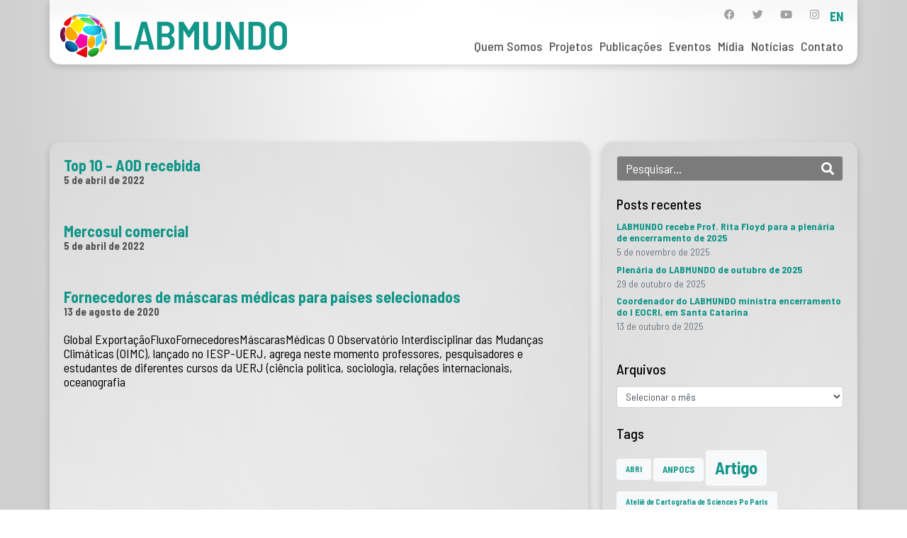

--- FILE ---
content_type: text/html; charset=UTF-8
request_url: https://www.labmundo.org/tags-de-mapas/fluxo/
body_size: 114099
content:
<!DOCTYPE html><html lang="pt-BR"><head >	<meta charset="UTF-8" />
	<meta name="viewport" content="width=device-width, initial-scale=1" />
	<title>Fluxo &#8211; Labmundo</title>
<meta name='robots' content='max-image-preview:large' />
	<style>img:is([sizes="auto" i], [sizes^="auto," i]) { contain-intrinsic-size: 3000px 1500px }</style>
	<link rel="alternate" href="https://www.labmundo.org/tags-de-mapas/fluxo/" hreflang="pt" />
<link rel="alternate" href="https://www.labmundo.org/en/tags-de-mapas/fluxo/" hreflang="en" />
<link rel='dns-prefetch' href='//www.googletagmanager.com' />
<link rel="alternate" type="application/rss+xml" title="Feed para Labmundo &raquo;" href="https://www.labmundo.org/feed/" />
<link rel="alternate" type="application/rss+xml" title="Feed de comentários para Labmundo &raquo;" href="https://www.labmundo.org/comments/feed/" />
<link rel="alternate" type="application/rss+xml" title="Feed para Labmundo &raquo; Fluxo Tags de Mapas" href="https://www.labmundo.org/tags-de-mapas/fluxo/feed/" />
<script type="text/javascript">
/* <![CDATA[ */
window._wpemojiSettings = {"baseUrl":"https:\/\/s.w.org\/images\/core\/emoji\/15.0.3\/72x72\/","ext":".png","svgUrl":"https:\/\/s.w.org\/images\/core\/emoji\/15.0.3\/svg\/","svgExt":".svg","source":{"concatemoji":"https:\/\/www.labmundo.org\/wp-includes\/js\/wp-emoji-release.min.js?ver=6.7.4"}};
/*! This file is auto-generated */
!function(i,n){var o,s,e;function c(e){try{var t={supportTests:e,timestamp:(new Date).valueOf()};sessionStorage.setItem(o,JSON.stringify(t))}catch(e){}}function p(e,t,n){e.clearRect(0,0,e.canvas.width,e.canvas.height),e.fillText(t,0,0);var t=new Uint32Array(e.getImageData(0,0,e.canvas.width,e.canvas.height).data),r=(e.clearRect(0,0,e.canvas.width,e.canvas.height),e.fillText(n,0,0),new Uint32Array(e.getImageData(0,0,e.canvas.width,e.canvas.height).data));return t.every(function(e,t){return e===r[t]})}function u(e,t,n){switch(t){case"flag":return n(e,"\ud83c\udff3\ufe0f\u200d\u26a7\ufe0f","\ud83c\udff3\ufe0f\u200b\u26a7\ufe0f")?!1:!n(e,"\ud83c\uddfa\ud83c\uddf3","\ud83c\uddfa\u200b\ud83c\uddf3")&&!n(e,"\ud83c\udff4\udb40\udc67\udb40\udc62\udb40\udc65\udb40\udc6e\udb40\udc67\udb40\udc7f","\ud83c\udff4\u200b\udb40\udc67\u200b\udb40\udc62\u200b\udb40\udc65\u200b\udb40\udc6e\u200b\udb40\udc67\u200b\udb40\udc7f");case"emoji":return!n(e,"\ud83d\udc26\u200d\u2b1b","\ud83d\udc26\u200b\u2b1b")}return!1}function f(e,t,n){var r="undefined"!=typeof WorkerGlobalScope&&self instanceof WorkerGlobalScope?new OffscreenCanvas(300,150):i.createElement("canvas"),a=r.getContext("2d",{willReadFrequently:!0}),o=(a.textBaseline="top",a.font="600 32px Arial",{});return e.forEach(function(e){o[e]=t(a,e,n)}),o}function t(e){var t=i.createElement("script");t.src=e,t.defer=!0,i.head.appendChild(t)}"undefined"!=typeof Promise&&(o="wpEmojiSettingsSupports",s=["flag","emoji"],n.supports={everything:!0,everythingExceptFlag:!0},e=new Promise(function(e){i.addEventListener("DOMContentLoaded",e,{once:!0})}),new Promise(function(t){var n=function(){try{var e=JSON.parse(sessionStorage.getItem(o));if("object"==typeof e&&"number"==typeof e.timestamp&&(new Date).valueOf()<e.timestamp+604800&&"object"==typeof e.supportTests)return e.supportTests}catch(e){}return null}();if(!n){if("undefined"!=typeof Worker&&"undefined"!=typeof OffscreenCanvas&&"undefined"!=typeof URL&&URL.createObjectURL&&"undefined"!=typeof Blob)try{var e="postMessage("+f.toString()+"("+[JSON.stringify(s),u.toString(),p.toString()].join(",")+"));",r=new Blob([e],{type:"text/javascript"}),a=new Worker(URL.createObjectURL(r),{name:"wpTestEmojiSupports"});return void(a.onmessage=function(e){c(n=e.data),a.terminate(),t(n)})}catch(e){}c(n=f(s,u,p))}t(n)}).then(function(e){for(var t in e)n.supports[t]=e[t],n.supports.everything=n.supports.everything&&n.supports[t],"flag"!==t&&(n.supports.everythingExceptFlag=n.supports.everythingExceptFlag&&n.supports[t]);n.supports.everythingExceptFlag=n.supports.everythingExceptFlag&&!n.supports.flag,n.DOMReady=!1,n.readyCallback=function(){n.DOMReady=!0}}).then(function(){return e}).then(function(){var e;n.supports.everything||(n.readyCallback(),(e=n.source||{}).concatemoji?t(e.concatemoji):e.wpemoji&&e.twemoji&&(t(e.twemoji),t(e.wpemoji)))}))}((window,document),window._wpemojiSettings);
/* ]]> */
</script>
<link rel='stylesheet' id='jupiterx-child-css' href='https://www.labmundo.org/wp-content/themes/jupiterx-child/assets/css/style.css?ver=6.7.4' type='text/css' media='all' />
<style id='wp-emoji-styles-inline-css' type='text/css'>

	img.wp-smiley, img.emoji {
		display: inline !important;
		border: none !important;
		box-shadow: none !important;
		height: 1em !important;
		width: 1em !important;
		margin: 0 0.07em !important;
		vertical-align: -0.1em !important;
		background: none !important;
		padding: 0 !important;
	}
</style>
<link rel='stylesheet' id='wp-block-library-css' href='https://www.labmundo.org/wp-includes/css/dist/block-library/style.min.css?ver=6.7.4' type='text/css' media='all' />
<style id='wp-block-library-theme-inline-css' type='text/css'>
.wp-block-audio :where(figcaption){color:#555;font-size:13px;text-align:center}.is-dark-theme .wp-block-audio :where(figcaption){color:#ffffffa6}.wp-block-audio{margin:0 0 1em}.wp-block-code{border:1px solid #ccc;border-radius:4px;font-family:Menlo,Consolas,monaco,monospace;padding:.8em 1em}.wp-block-embed :where(figcaption){color:#555;font-size:13px;text-align:center}.is-dark-theme .wp-block-embed :where(figcaption){color:#ffffffa6}.wp-block-embed{margin:0 0 1em}.blocks-gallery-caption{color:#555;font-size:13px;text-align:center}.is-dark-theme .blocks-gallery-caption{color:#ffffffa6}:root :where(.wp-block-image figcaption){color:#555;font-size:13px;text-align:center}.is-dark-theme :root :where(.wp-block-image figcaption){color:#ffffffa6}.wp-block-image{margin:0 0 1em}.wp-block-pullquote{border-bottom:4px solid;border-top:4px solid;color:currentColor;margin-bottom:1.75em}.wp-block-pullquote cite,.wp-block-pullquote footer,.wp-block-pullquote__citation{color:currentColor;font-size:.8125em;font-style:normal;text-transform:uppercase}.wp-block-quote{border-left:.25em solid;margin:0 0 1.75em;padding-left:1em}.wp-block-quote cite,.wp-block-quote footer{color:currentColor;font-size:.8125em;font-style:normal;position:relative}.wp-block-quote:where(.has-text-align-right){border-left:none;border-right:.25em solid;padding-left:0;padding-right:1em}.wp-block-quote:where(.has-text-align-center){border:none;padding-left:0}.wp-block-quote.is-large,.wp-block-quote.is-style-large,.wp-block-quote:where(.is-style-plain){border:none}.wp-block-search .wp-block-search__label{font-weight:700}.wp-block-search__button{border:1px solid #ccc;padding:.375em .625em}:where(.wp-block-group.has-background){padding:1.25em 2.375em}.wp-block-separator.has-css-opacity{opacity:.4}.wp-block-separator{border:none;border-bottom:2px solid;margin-left:auto;margin-right:auto}.wp-block-separator.has-alpha-channel-opacity{opacity:1}.wp-block-separator:not(.is-style-wide):not(.is-style-dots){width:100px}.wp-block-separator.has-background:not(.is-style-dots){border-bottom:none;height:1px}.wp-block-separator.has-background:not(.is-style-wide):not(.is-style-dots){height:2px}.wp-block-table{margin:0 0 1em}.wp-block-table td,.wp-block-table th{word-break:normal}.wp-block-table :where(figcaption){color:#555;font-size:13px;text-align:center}.is-dark-theme .wp-block-table :where(figcaption){color:#ffffffa6}.wp-block-video :where(figcaption){color:#555;font-size:13px;text-align:center}.is-dark-theme .wp-block-video :where(figcaption){color:#ffffffa6}.wp-block-video{margin:0 0 1em}:root :where(.wp-block-template-part.has-background){margin-bottom:0;margin-top:0;padding:1.25em 2.375em}
</style>
<link rel='stylesheet' id='jet-engine-frontend-css' href='https://www.labmundo.org/wp-content/plugins/jet-engine/assets/css/frontend.css?ver=3.6.7.1' type='text/css' media='all' />
<style id='classic-theme-styles-inline-css' type='text/css'>
/*! This file is auto-generated */
.wp-block-button__link{color:#fff;background-color:#32373c;border-radius:9999px;box-shadow:none;text-decoration:none;padding:calc(.667em + 2px) calc(1.333em + 2px);font-size:1.125em}.wp-block-file__button{background:#32373c;color:#fff;text-decoration:none}
</style>
<style id='global-styles-inline-css' type='text/css'>
:root{--wp--preset--aspect-ratio--square: 1;--wp--preset--aspect-ratio--4-3: 4/3;--wp--preset--aspect-ratio--3-4: 3/4;--wp--preset--aspect-ratio--3-2: 3/2;--wp--preset--aspect-ratio--2-3: 2/3;--wp--preset--aspect-ratio--16-9: 16/9;--wp--preset--aspect-ratio--9-16: 9/16;--wp--preset--color--black: #000000;--wp--preset--color--cyan-bluish-gray: #abb8c3;--wp--preset--color--white: #ffffff;--wp--preset--color--pale-pink: #f78da7;--wp--preset--color--vivid-red: #cf2e2e;--wp--preset--color--luminous-vivid-orange: #ff6900;--wp--preset--color--luminous-vivid-amber: #fcb900;--wp--preset--color--light-green-cyan: #7bdcb5;--wp--preset--color--vivid-green-cyan: #00d084;--wp--preset--color--pale-cyan-blue: #8ed1fc;--wp--preset--color--vivid-cyan-blue: #0693e3;--wp--preset--color--vivid-purple: #9b51e0;--wp--preset--gradient--vivid-cyan-blue-to-vivid-purple: linear-gradient(135deg,rgba(6,147,227,1) 0%,rgb(155,81,224) 100%);--wp--preset--gradient--light-green-cyan-to-vivid-green-cyan: linear-gradient(135deg,rgb(122,220,180) 0%,rgb(0,208,130) 100%);--wp--preset--gradient--luminous-vivid-amber-to-luminous-vivid-orange: linear-gradient(135deg,rgba(252,185,0,1) 0%,rgba(255,105,0,1) 100%);--wp--preset--gradient--luminous-vivid-orange-to-vivid-red: linear-gradient(135deg,rgba(255,105,0,1) 0%,rgb(207,46,46) 100%);--wp--preset--gradient--very-light-gray-to-cyan-bluish-gray: linear-gradient(135deg,rgb(238,238,238) 0%,rgb(169,184,195) 100%);--wp--preset--gradient--cool-to-warm-spectrum: linear-gradient(135deg,rgb(74,234,220) 0%,rgb(151,120,209) 20%,rgb(207,42,186) 40%,rgb(238,44,130) 60%,rgb(251,105,98) 80%,rgb(254,248,76) 100%);--wp--preset--gradient--blush-light-purple: linear-gradient(135deg,rgb(255,206,236) 0%,rgb(152,150,240) 100%);--wp--preset--gradient--blush-bordeaux: linear-gradient(135deg,rgb(254,205,165) 0%,rgb(254,45,45) 50%,rgb(107,0,62) 100%);--wp--preset--gradient--luminous-dusk: linear-gradient(135deg,rgb(255,203,112) 0%,rgb(199,81,192) 50%,rgb(65,88,208) 100%);--wp--preset--gradient--pale-ocean: linear-gradient(135deg,rgb(255,245,203) 0%,rgb(182,227,212) 50%,rgb(51,167,181) 100%);--wp--preset--gradient--electric-grass: linear-gradient(135deg,rgb(202,248,128) 0%,rgb(113,206,126) 100%);--wp--preset--gradient--midnight: linear-gradient(135deg,rgb(2,3,129) 0%,rgb(40,116,252) 100%);--wp--preset--font-size--small: 13px;--wp--preset--font-size--medium: 20px;--wp--preset--font-size--large: 36px;--wp--preset--font-size--x-large: 42px;--wp--preset--spacing--20: 0.44rem;--wp--preset--spacing--30: 0.67rem;--wp--preset--spacing--40: 1rem;--wp--preset--spacing--50: 1.5rem;--wp--preset--spacing--60: 2.25rem;--wp--preset--spacing--70: 3.38rem;--wp--preset--spacing--80: 5.06rem;--wp--preset--shadow--natural: 6px 6px 9px rgba(0, 0, 0, 0.2);--wp--preset--shadow--deep: 12px 12px 50px rgba(0, 0, 0, 0.4);--wp--preset--shadow--sharp: 6px 6px 0px rgba(0, 0, 0, 0.2);--wp--preset--shadow--outlined: 6px 6px 0px -3px rgba(255, 255, 255, 1), 6px 6px rgba(0, 0, 0, 1);--wp--preset--shadow--crisp: 6px 6px 0px rgba(0, 0, 0, 1);}:where(.is-layout-flex){gap: 0.5em;}:where(.is-layout-grid){gap: 0.5em;}body .is-layout-flex{display: flex;}.is-layout-flex{flex-wrap: wrap;align-items: center;}.is-layout-flex > :is(*, div){margin: 0;}body .is-layout-grid{display: grid;}.is-layout-grid > :is(*, div){margin: 0;}:where(.wp-block-columns.is-layout-flex){gap: 2em;}:where(.wp-block-columns.is-layout-grid){gap: 2em;}:where(.wp-block-post-template.is-layout-flex){gap: 1.25em;}:where(.wp-block-post-template.is-layout-grid){gap: 1.25em;}.has-black-color{color: var(--wp--preset--color--black) !important;}.has-cyan-bluish-gray-color{color: var(--wp--preset--color--cyan-bluish-gray) !important;}.has-white-color{color: var(--wp--preset--color--white) !important;}.has-pale-pink-color{color: var(--wp--preset--color--pale-pink) !important;}.has-vivid-red-color{color: var(--wp--preset--color--vivid-red) !important;}.has-luminous-vivid-orange-color{color: var(--wp--preset--color--luminous-vivid-orange) !important;}.has-luminous-vivid-amber-color{color: var(--wp--preset--color--luminous-vivid-amber) !important;}.has-light-green-cyan-color{color: var(--wp--preset--color--light-green-cyan) !important;}.has-vivid-green-cyan-color{color: var(--wp--preset--color--vivid-green-cyan) !important;}.has-pale-cyan-blue-color{color: var(--wp--preset--color--pale-cyan-blue) !important;}.has-vivid-cyan-blue-color{color: var(--wp--preset--color--vivid-cyan-blue) !important;}.has-vivid-purple-color{color: var(--wp--preset--color--vivid-purple) !important;}.has-black-background-color{background-color: var(--wp--preset--color--black) !important;}.has-cyan-bluish-gray-background-color{background-color: var(--wp--preset--color--cyan-bluish-gray) !important;}.has-white-background-color{background-color: var(--wp--preset--color--white) !important;}.has-pale-pink-background-color{background-color: var(--wp--preset--color--pale-pink) !important;}.has-vivid-red-background-color{background-color: var(--wp--preset--color--vivid-red) !important;}.has-luminous-vivid-orange-background-color{background-color: var(--wp--preset--color--luminous-vivid-orange) !important;}.has-luminous-vivid-amber-background-color{background-color: var(--wp--preset--color--luminous-vivid-amber) !important;}.has-light-green-cyan-background-color{background-color: var(--wp--preset--color--light-green-cyan) !important;}.has-vivid-green-cyan-background-color{background-color: var(--wp--preset--color--vivid-green-cyan) !important;}.has-pale-cyan-blue-background-color{background-color: var(--wp--preset--color--pale-cyan-blue) !important;}.has-vivid-cyan-blue-background-color{background-color: var(--wp--preset--color--vivid-cyan-blue) !important;}.has-vivid-purple-background-color{background-color: var(--wp--preset--color--vivid-purple) !important;}.has-black-border-color{border-color: var(--wp--preset--color--black) !important;}.has-cyan-bluish-gray-border-color{border-color: var(--wp--preset--color--cyan-bluish-gray) !important;}.has-white-border-color{border-color: var(--wp--preset--color--white) !important;}.has-pale-pink-border-color{border-color: var(--wp--preset--color--pale-pink) !important;}.has-vivid-red-border-color{border-color: var(--wp--preset--color--vivid-red) !important;}.has-luminous-vivid-orange-border-color{border-color: var(--wp--preset--color--luminous-vivid-orange) !important;}.has-luminous-vivid-amber-border-color{border-color: var(--wp--preset--color--luminous-vivid-amber) !important;}.has-light-green-cyan-border-color{border-color: var(--wp--preset--color--light-green-cyan) !important;}.has-vivid-green-cyan-border-color{border-color: var(--wp--preset--color--vivid-green-cyan) !important;}.has-pale-cyan-blue-border-color{border-color: var(--wp--preset--color--pale-cyan-blue) !important;}.has-vivid-cyan-blue-border-color{border-color: var(--wp--preset--color--vivid-cyan-blue) !important;}.has-vivid-purple-border-color{border-color: var(--wp--preset--color--vivid-purple) !important;}.has-vivid-cyan-blue-to-vivid-purple-gradient-background{background: var(--wp--preset--gradient--vivid-cyan-blue-to-vivid-purple) !important;}.has-light-green-cyan-to-vivid-green-cyan-gradient-background{background: var(--wp--preset--gradient--light-green-cyan-to-vivid-green-cyan) !important;}.has-luminous-vivid-amber-to-luminous-vivid-orange-gradient-background{background: var(--wp--preset--gradient--luminous-vivid-amber-to-luminous-vivid-orange) !important;}.has-luminous-vivid-orange-to-vivid-red-gradient-background{background: var(--wp--preset--gradient--luminous-vivid-orange-to-vivid-red) !important;}.has-very-light-gray-to-cyan-bluish-gray-gradient-background{background: var(--wp--preset--gradient--very-light-gray-to-cyan-bluish-gray) !important;}.has-cool-to-warm-spectrum-gradient-background{background: var(--wp--preset--gradient--cool-to-warm-spectrum) !important;}.has-blush-light-purple-gradient-background{background: var(--wp--preset--gradient--blush-light-purple) !important;}.has-blush-bordeaux-gradient-background{background: var(--wp--preset--gradient--blush-bordeaux) !important;}.has-luminous-dusk-gradient-background{background: var(--wp--preset--gradient--luminous-dusk) !important;}.has-pale-ocean-gradient-background{background: var(--wp--preset--gradient--pale-ocean) !important;}.has-electric-grass-gradient-background{background: var(--wp--preset--gradient--electric-grass) !important;}.has-midnight-gradient-background{background: var(--wp--preset--gradient--midnight) !important;}.has-small-font-size{font-size: var(--wp--preset--font-size--small) !important;}.has-medium-font-size{font-size: var(--wp--preset--font-size--medium) !important;}.has-large-font-size{font-size: var(--wp--preset--font-size--large) !important;}.has-x-large-font-size{font-size: var(--wp--preset--font-size--x-large) !important;}
:where(.wp-block-post-template.is-layout-flex){gap: 1.25em;}:where(.wp-block-post-template.is-layout-grid){gap: 1.25em;}
:where(.wp-block-columns.is-layout-flex){gap: 2em;}:where(.wp-block-columns.is-layout-grid){gap: 2em;}
:root :where(.wp-block-pullquote){font-size: 1.5em;line-height: 1.6;}
</style>
<link rel='stylesheet' id='jupiterx-popups-animation-css' href='https://www.labmundo.org/wp-content/plugins/jupiterx-core/includes/extensions/raven/assets/lib/animate/animate.min.css?ver=4.8.12' type='text/css' media='all' />
<link rel='stylesheet' id='jupiterx-css' href='https://www.labmundo.org/wp-content/uploads/jupiterx/compiler/jupiterx/db73060.css?ver=4.8.12' type='text/css' media='all' />
<link rel='stylesheet' id='jupiterx-elements-dynamic-styles-css' href='https://www.labmundo.org/wp-content/uploads/jupiterx/compiler/jupiterx-elements-dynamic-styles/b0fa02a.css?ver=4.8.12' type='text/css' media='all' />
<link rel='stylesheet' id='elementor-icons-css' href='https://www.labmundo.org/wp-content/plugins/elementor/assets/lib/eicons/css/elementor-icons.min.css?ver=5.34.0' type='text/css' media='all' />
<link rel='stylesheet' id='elementor-frontend-css' href='https://www.labmundo.org/wp-content/plugins/elementor/assets/css/frontend.min.css?ver=3.26.3' type='text/css' media='all' />
<link rel='stylesheet' id='font-awesome-css' href='https://www.labmundo.org/wp-content/plugins/elementor/assets/lib/font-awesome/css/font-awesome.min.css?ver=4.7.0' type='text/css' media='all' />
<link rel='stylesheet' id='jupiterx-core-raven-frontend-css' href='https://www.labmundo.org/wp-content/plugins/jupiterx-core/includes/extensions/raven/assets/css/frontend.min.css?ver=6.7.4' type='text/css' media='all' />
<style id='jupiterx-core-raven-frontend-inline-css' type='text/css'>
.jupiterx-main-content{ padding: 0px } .jupiterx-main-content > .container { max-width: inherit; padding: 0px }.jupiterx-layout-builder-template > .row { margin: 0; } .jupiterx-layout-builder-template > .row > #jupiterx-primary { padding: 0; }
</style>
<link rel='stylesheet' id='elementor-post-7-css' href='https://www.labmundo.org/wp-content/uploads/elementor/css/post-7.css?ver=1746019177' type='text/css' media='all' />
<link rel='stylesheet' id='jet-tabs-frontend-css' href='https://www.labmundo.org/wp-content/plugins/jet-tabs/assets/css/jet-tabs-frontend.css?ver=2.2.8' type='text/css' media='all' />
<link rel='stylesheet' id='jet-tricks-frontend-css' href='https://www.labmundo.org/wp-content/plugins/jet-tricks/assets/css/jet-tricks-frontend.css?ver=1.5.2' type='text/css' media='all' />
<link rel='stylesheet' id='font-awesome-5-all-css' href='https://www.labmundo.org/wp-content/plugins/elementor/assets/lib/font-awesome/css/all.min.css?ver=3.26.3' type='text/css' media='all' />
<link rel='stylesheet' id='font-awesome-4-shim-css' href='https://www.labmundo.org/wp-content/plugins/elementor/assets/lib/font-awesome/css/v4-shims.min.css?ver=3.26.3' type='text/css' media='all' />
<link rel='stylesheet' id='flatpickr-css' href='https://www.labmundo.org/wp-content/plugins/elementor/assets/lib/flatpickr/flatpickr.min.css?ver=4.6.13' type='text/css' media='all' />
<link rel='stylesheet' id='elementor-post-93-css' href='https://www.labmundo.org/wp-content/uploads/elementor/css/post-93.css?ver=1746019177' type='text/css' media='all' />
<link rel='stylesheet' id='elementor-post-116-css' href='https://www.labmundo.org/wp-content/uploads/elementor/css/post-116.css?ver=1746019177' type='text/css' media='all' />
<link rel='stylesheet' id='google-fonts-1-css' href='https://fonts.googleapis.com/css?family=Barlow+Semi+Condensed%3A100%2C100italic%2C200%2C200italic%2C300%2C300italic%2C400%2C400italic%2C500%2C500italic%2C600%2C600italic%2C700%2C700italic%2C800%2C800italic%2C900%2C900italic%7CNunito+Sans%3A100%2C100italic%2C200%2C200italic%2C300%2C300italic%2C400%2C400italic%2C500%2C500italic%2C600%2C600italic%2C700%2C700italic%2C800%2C800italic%2C900%2C900italic&#038;display=auto&#038;ver=6.7.4' type='text/css' media='all' />
<link rel='stylesheet' id='elementor-icons-shared-0-css' href='https://www.labmundo.org/wp-content/plugins/elementor/assets/lib/font-awesome/css/fontawesome.min.css?ver=5.15.3' type='text/css' media='all' />
<link rel='stylesheet' id='elementor-icons-fa-brands-css' href='https://www.labmundo.org/wp-content/plugins/elementor/assets/lib/font-awesome/css/brands.min.css?ver=5.15.3' type='text/css' media='all' />
<link rel="preconnect" href="https://fonts.gstatic.com/" crossorigin><script type="text/javascript" src="https://www.labmundo.org/wp-includes/js/jquery/jquery.min.js?ver=3.7.1" id="jquery-core-js"></script>
<script type="text/javascript" src="https://www.labmundo.org/wp-includes/js/jquery/jquery-migrate.min.js?ver=3.4.1" id="jquery-migrate-js"></script>
<script type="text/javascript" src="https://www.labmundo.org/wp-content/themes/jupiterx/lib/admin/assets/lib/webfont/webfont.min.js?ver=1.6.26" id="jupiterx-webfont-js"></script>
<script type="text/javascript" id="jupiterx-webfont-js-after">
/* <![CDATA[ */
WebFont.load({
				google: {
					families: ['Barlow Semi Condensed:100,200,300,400,500,600,700,800,900,100italic,200italic,300italic,400italic,500italic,600italic,700italic,800italic,900italic']
				}
			});
/* ]]> */
</script>
<script type="text/javascript" src="https://www.labmundo.org/wp-content/themes/jupiterx/lib/assets/dist/js/utils.min.js?ver=4.8.12" id="jupiterx-utils-js"></script>

<!-- Snippet da etiqueta do Google (gtag.js) adicionado pelo Site Kit -->

<!-- Snippet do Google Análises adicionado pelo Site Kit -->
<script type="text/javascript" src="https://www.googletagmanager.com/gtag/js?id=G-R4KR78SQ5G" id="google_gtagjs-js" async></script>
<script type="text/javascript" id="google_gtagjs-js-after">
/* <![CDATA[ */
window.dataLayer = window.dataLayer || [];function gtag(){dataLayer.push(arguments);}
gtag("set","linker",{"domains":["www.labmundo.org"]});
gtag("js", new Date());
gtag("set", "developer_id.dZTNiMT", true);
gtag("config", "G-R4KR78SQ5G");
/* ]]> */
</script>

<!-- Fim do snippet da etiqueta do Google (gtag.js) adicionado pelo Site Kit -->
<script type="text/javascript" src="https://www.labmundo.org/wp-content/plugins/elementor/assets/lib/font-awesome/js/v4-shims.min.js?ver=3.26.3" id="font-awesome-4-shim-js"></script>
<link rel="https://api.w.org/" href="https://www.labmundo.org/wp-json/" /><link rel="alternate" title="JSON" type="application/json" href="https://www.labmundo.org/wp-json/wp/v2/tags-de-mapas/171" /><link rel="EditURI" type="application/rsd+xml" title="RSD" href="https://www.labmundo.org/xmlrpc.php?rsd" />
<meta name="generator" content="WordPress 6.7.4" />
<meta name="generator" content="Site Kit by Google 1.151.0" /><meta name="generator" content="Elementor 3.26.3; features: additional_custom_breakpoints; settings: css_print_method-external, google_font-enabled, font_display-auto">
			<style>
				.e-con.e-parent:nth-of-type(n+4):not(.e-lazyloaded):not(.e-no-lazyload),
				.e-con.e-parent:nth-of-type(n+4):not(.e-lazyloaded):not(.e-no-lazyload) * {
					background-image: none !important;
				}
				@media screen and (max-height: 1024px) {
					.e-con.e-parent:nth-of-type(n+3):not(.e-lazyloaded):not(.e-no-lazyload),
					.e-con.e-parent:nth-of-type(n+3):not(.e-lazyloaded):not(.e-no-lazyload) * {
						background-image: none !important;
					}
				}
				@media screen and (max-height: 640px) {
					.e-con.e-parent:nth-of-type(n+2):not(.e-lazyloaded):not(.e-no-lazyload),
					.e-con.e-parent:nth-of-type(n+2):not(.e-lazyloaded):not(.e-no-lazyload) * {
						background-image: none !important;
					}
				}
			</style>
			<link rel="icon" href="https://www.labmundo.org/wp-content/uploads/2021/04/labmundo-favicon-150x150.png" sizes="32x32" />
<link rel="icon" href="https://www.labmundo.org/wp-content/uploads/2021/04/labmundo-favicon-300x300.png" sizes="192x192" />
<link rel="apple-touch-icon" href="https://www.labmundo.org/wp-content/uploads/2021/04/labmundo-favicon-300x300.png" />
<meta name="msapplication-TileImage" content="https://www.labmundo.org/wp-content/uploads/2021/04/labmundo-favicon-300x300.png" />
		<style type="text/css" id="wp-custom-css">
			.banco-audio-botao .jet-unfold__button-text{
	text-align: left;
	margin-left: 10px!important;
}		</style>
		</head><body class="archive tax-tags-de-mapas term-fluxo term-171 wp-custom-logo no-js elementor-default elementor-kit-7 jupiterx-header-overlapped jupiterx-header-overlapped-tablet jupiterx-header-overlapped-mobile" itemscope="itemscope" itemtype="http://schema.org/WebPage"><a class="jupiterx-a11y jupiterx-a11y-skip-navigation-link" href="#jupiterx-main">Skip to content</a><div class="jupiterx-site"><header class="jupiterx-header jupiterx-header-custom" data-jupiterx-settings="{&quot;breakpoint&quot;:&quot;767.98&quot;,&quot;template&quot;:&quot;93&quot;,&quot;overlap&quot;:&quot;desktop,tablet,mobile&quot;}" role="banner" itemscope="itemscope" itemtype="http://schema.org/WPHeader">		<div data-elementor-type="header" data-elementor-id="93" class="elementor elementor-93">
						<section class="elementor-section elementor-top-section elementor-element elementor-element-4fc776b elementor-section-boxed elementor-section-height-default elementor-section-height-default" data-id="4fc776b" data-element_type="section" data-settings="{&quot;jet_parallax_layout_list&quot;:[{&quot;jet_parallax_layout_image&quot;:{&quot;url&quot;:&quot;&quot;,&quot;id&quot;:&quot;&quot;,&quot;size&quot;:&quot;&quot;},&quot;_id&quot;:&quot;5b59698&quot;,&quot;jet_parallax_layout_image_tablet&quot;:{&quot;url&quot;:&quot;&quot;,&quot;id&quot;:&quot;&quot;,&quot;size&quot;:&quot;&quot;},&quot;jet_parallax_layout_image_mobile&quot;:{&quot;url&quot;:&quot;&quot;,&quot;id&quot;:&quot;&quot;,&quot;size&quot;:&quot;&quot;},&quot;jet_parallax_layout_speed&quot;:{&quot;unit&quot;:&quot;%&quot;,&quot;size&quot;:50,&quot;sizes&quot;:[]},&quot;jet_parallax_layout_type&quot;:&quot;scroll&quot;,&quot;jet_parallax_layout_direction&quot;:null,&quot;jet_parallax_layout_fx_direction&quot;:null,&quot;jet_parallax_layout_z_index&quot;:&quot;&quot;,&quot;jet_parallax_layout_bg_x&quot;:50,&quot;jet_parallax_layout_bg_x_tablet&quot;:&quot;&quot;,&quot;jet_parallax_layout_bg_x_mobile&quot;:&quot;&quot;,&quot;jet_parallax_layout_bg_y&quot;:50,&quot;jet_parallax_layout_bg_y_tablet&quot;:&quot;&quot;,&quot;jet_parallax_layout_bg_y_mobile&quot;:&quot;&quot;,&quot;jet_parallax_layout_bg_size&quot;:&quot;auto&quot;,&quot;jet_parallax_layout_bg_size_tablet&quot;:&quot;&quot;,&quot;jet_parallax_layout_bg_size_mobile&quot;:&quot;&quot;,&quot;jet_parallax_layout_animation_prop&quot;:&quot;transform&quot;,&quot;jet_parallax_layout_on&quot;:[&quot;desktop&quot;,&quot;tablet&quot;]}]}">
						<div class="elementor-container elementor-column-gap-default">
					<div class="elementor-column elementor-col-100 elementor-top-column elementor-element elementor-element-fcc6223" data-id="fcc6223" data-element_type="column" data-settings="{&quot;background_background&quot;:&quot;gradient&quot;}">
			<div class="elementor-widget-wrap elementor-element-populated">
						<div class="elementor-element elementor-element-4d50e61 elementor-widget__width-initial elementor-widget-mobile__width-initial elementor-widget elementor-widget-raven-site-logo" data-id="4d50e61" data-element_type="widget" data-widget_type="raven-site-logo.default">
				<div class="elementor-widget-container">
							<div class="raven-widget-wrapper">
			<div class="raven-site-logo raven-site-logo-customizer">
									<a class="raven-site-logo-link" href="https://www.labmundo.org">
								<picture><img src="https://www.labmundo.org/wp-content/uploads/2024/02/Labmundo-logo.png" alt="Labmundo" data-no-lazy="1" /></picture>									</a>
							</div>
		</div>
						</div>
				</div>
				<div class="elementor-element elementor-element-ba0d0e8 raven-nav-menu-align-center raven-mobile-nav-menu-align-center elementor-widget__width-auto raven-breakpoint-tablet raven-mobile-nav-menu-align-left elementor-widget elementor-widget-raven-nav-menu" data-id="ba0d0e8" data-element_type="widget" data-settings="{&quot;submenu_space_between&quot;:{&quot;unit&quot;:&quot;px&quot;,&quot;size&quot;:20,&quot;sizes&quot;:[]},&quot;mobile_layout&quot;:&quot;side&quot;,&quot;submenu_icon&quot;:&quot;&lt;svg 0=\&quot;fas fa-chevron-down\&quot; class=\&quot;e-font-icon-svg e-fas-chevron-down\&quot;&gt;\n\t\t\t\t\t&lt;use xlink:href=\&quot;#fas-chevron-down\&quot;&gt;\n\t\t\t\t\t\t&lt;symbol id=\&quot;fas-chevron-down\&quot; viewBox=\&quot;0 0 448 512\&quot;&gt;\n\t\t\t\t\t\t\t&lt;path d=\&quot;M207.029 381.476L12.686 187.132c-9.373-9.373-9.373-24.569 0-33.941l22.667-22.667c9.357-9.357 24.522-9.375 33.901-.04L224 284.505l154.745-154.021c9.379-9.335 24.544-9.317 33.901.04l22.667 22.667c9.373 9.373 9.373 24.569 0 33.941L240.971 381.476c-9.373 9.372-24.569 9.372-33.942 0z\&quot;&gt;&lt;\/path&gt;\n\t\t\t\t\t\t&lt;\/symbol&gt;\n\t\t\t\t\t&lt;\/use&gt;\n\t\t\t\t&lt;\/svg&gt;&quot;,&quot;side_menu_effect&quot;:&quot;overlay&quot;,&quot;submenu_opening_position&quot;:&quot;bottom&quot;,&quot;side_menu_alignment&quot;:&quot;left&quot;}" data-widget_type="raven-nav-menu.default">
				<div class="elementor-widget-container">
							<nav class="raven-nav-menu-main raven-nav-menu-horizontal raven-nav-menu-tablet- raven-nav-menu-mobile- raven-nav-icons-hidden-tablet raven-nav-icons-hidden-mobile">
			<ul id="menu-ba0d0e8" class="raven-nav-menu"><li class="menu-item menu-item-type-custom menu-item-object-custom menu-item-has-children menu-item-79"><a href="#" class="raven-menu-item raven-link-item ">Quem Somos</a>
<ul class="0 sub-menu raven-submenu">
	<li class="menu-item menu-item-type-post_type menu-item-object-page menu-item-75"><a href="https://www.labmundo.org/sobre/" class="raven-submenu-item raven-link-item ">Sobre</a></li>
	<li class="menu-item menu-item-type-post_type menu-item-object-page menu-item-65"><a href="https://www.labmundo.org/linhas-de-pesquisa/" class="raven-submenu-item raven-link-item ">Linhas de Pesquisa</a></li>
	<li class="menu-item menu-item-type-post_type menu-item-object-page menu-item-71"><a href="https://www.labmundo.org/pesquisadores/" class="raven-submenu-item raven-link-item ">Pesquisadores</a></li>
	<li class="menu-item menu-item-type-post_type menu-item-object-page menu-item-70"><a href="https://www.labmundo.org/parceiros/" class="raven-submenu-item raven-link-item ">Parceiros</a></li>
	<li class="menu-item menu-item-type-post_type menu-item-object-page menu-item-74"><a href="https://www.labmundo.org/relatorios-bienais/" class="raven-submenu-item raven-link-item ">Relatórios Bienais</a></li>
</ul>
</li>
<li class="menu-item menu-item-type-custom menu-item-object-custom menu-item-has-children menu-item-6125"><a href="#" class="raven-menu-item raven-link-item ">Projetos</a>
<ul class="0 sub-menu raven-submenu">
	<li class="menu-item menu-item-type-post_type menu-item-object-page menu-item-5465"><a href="https://www.labmundo.org/projetos/" class="raven-submenu-item raven-link-item ">Projetos em Andamento</a></li>
	<li class="menu-item menu-item-type-post_type menu-item-object-page menu-item-60"><a href="https://www.labmundo.org/atelie-de-cartografia/" class="raven-submenu-item raven-link-item ">Ateliê de Cartografia</a></li>
	<li class="menu-item menu-item-type-post_type menu-item-object-page menu-item-63"><a href="https://www.labmundo.org/discursos/" class="raven-submenu-item raven-link-item ">Discursos</a></li>
	<li class="menu-item menu-item-type-post_type menu-item-object-page menu-item-69"><a href="https://www.labmundo.org/orientacoes/" class="raven-submenu-item raven-link-item ">Orientações em Andamento</a></li>
</ul>
</li>
<li class="menu-item menu-item-type-custom menu-item-object-custom menu-item-has-children menu-item-80"><a href="#" class="raven-menu-item raven-link-item ">Publicações</a>
<ul class="0 sub-menu raven-submenu">
	<li class="menu-item menu-item-type-post_type menu-item-object-page menu-item-77"><a href="https://www.labmundo.org/teses-dissertacoes-tccs/" class="raven-submenu-item raven-link-item ">Teses, Dissertações e TCCs</a></li>
	<li class="menu-item menu-item-type-post_type menu-item-object-page menu-item-66"><a href="https://www.labmundo.org/livros/" class="raven-submenu-item raven-link-item ">Livros</a></li>
	<li class="menu-item menu-item-type-post_type menu-item-object-page menu-item-57"><a href="https://www.labmundo.org/artigos/" class="raven-submenu-item raven-link-item ">Artigos</a></li>
	<li class="menu-item menu-item-type-post_type menu-item-object-page menu-item-58"><a href="https://www.labmundo.org/capitulos-de-livro/" class="raven-submenu-item raven-link-item ">Capítulos de Livro</a></li>
</ul>
</li>
<li class="menu-item menu-item-type-custom menu-item-object-custom menu-item-has-children menu-item-81"><a href="#" class="raven-menu-item raven-link-item ">Eventos</a>
<ul class="0 sub-menu raven-submenu">
	<li class="menu-item menu-item-type-post_type menu-item-object-page menu-item-72"><a href="https://www.labmundo.org/plenarias/" class="raven-submenu-item raven-link-item ">Plenárias</a></li>
	<li class="menu-item menu-item-type-post_type menu-item-object-page menu-item-59"><a href="https://www.labmundo.org/15-anos/" class="raven-submenu-item raven-link-item ">15 Anos</a></li>
</ul>
</li>
<li class="menu-item menu-item-type-custom menu-item-object-custom menu-item-has-children menu-item-4747"><a href="#" class="raven-menu-item raven-link-item ">Mídia</a>
<ul class="0 sub-menu raven-submenu">
	<li class="menu-item menu-item-type-post_type menu-item-object-page menu-item-76"><a href="https://www.labmundo.org/mapoteca/" class="raven-submenu-item raven-link-item ">Mapoteca</a></li>
	<li class="menu-item menu-item-type-post_type menu-item-object-page menu-item-2958"><a href="https://www.labmundo.org/banco-de-audios/" class="raven-submenu-item raven-link-item ">Banco de Áudios</a></li>
	<li class="menu-item menu-item-type-post_type menu-item-object-page menu-item-78"><a href="https://www.labmundo.org/podcasts/" class="raven-submenu-item raven-link-item ">Podcasts</a></li>
	<li class="menu-item menu-item-type-post_type menu-item-object-page menu-item-698"><a href="https://www.labmundo.org/videos/" class="raven-submenu-item raven-link-item ">Videos</a></li>
	<li class="menu-item menu-item-type-post_type menu-item-object-page menu-item-697"><a href="https://www.labmundo.org/imprensa/" class="raven-submenu-item raven-link-item ">Imprensa</a></li>
</ul>
</li>
<li class="menu-item menu-item-type-post_type menu-item-object-page menu-item-1818"><a href="https://www.labmundo.org/noticias/" class="raven-menu-item raven-link-item ">Notícias</a></li>
<li class="menu-item menu-item-type-post_type menu-item-object-page menu-item-62"><a href="https://www.labmundo.org/contato/" class="raven-menu-item raven-link-item ">Contato</a></li>
</ul>		</nav>

		<div class="raven-nav-menu-toggle">

						<div class="raven-nav-menu-toggle-button ">
								<span class="fa fa-bars"></span>
								</div>

		</div>
		<nav class="raven-nav-icons-hidden-tablet raven-nav-icons-hidden-mobile raven-nav-menu-mobile raven-nav-menu-side">
										<div class="raven-nav-menu-close-button">
					<span class="raven-nav-menu-close-icon">&times;</span>
				</div>
						<div class="raven-container">
				<ul id="menu-mobile-ba0d0e8" class="raven-nav-menu"><li class="menu-item menu-item-type-custom menu-item-object-custom menu-item-has-children menu-item-79"><a href="#" class="raven-menu-item raven-link-item ">Quem Somos</a>
<ul class="0 sub-menu raven-submenu">
	<li class="menu-item menu-item-type-post_type menu-item-object-page menu-item-75"><a href="https://www.labmundo.org/sobre/" class="raven-submenu-item raven-link-item ">Sobre</a></li>
	<li class="menu-item menu-item-type-post_type menu-item-object-page menu-item-65"><a href="https://www.labmundo.org/linhas-de-pesquisa/" class="raven-submenu-item raven-link-item ">Linhas de Pesquisa</a></li>
	<li class="menu-item menu-item-type-post_type menu-item-object-page menu-item-71"><a href="https://www.labmundo.org/pesquisadores/" class="raven-submenu-item raven-link-item ">Pesquisadores</a></li>
	<li class="menu-item menu-item-type-post_type menu-item-object-page menu-item-70"><a href="https://www.labmundo.org/parceiros/" class="raven-submenu-item raven-link-item ">Parceiros</a></li>
	<li class="menu-item menu-item-type-post_type menu-item-object-page menu-item-74"><a href="https://www.labmundo.org/relatorios-bienais/" class="raven-submenu-item raven-link-item ">Relatórios Bienais</a></li>
</ul>
</li>
<li class="menu-item menu-item-type-custom menu-item-object-custom menu-item-has-children menu-item-6125"><a href="#" class="raven-menu-item raven-link-item ">Projetos</a>
<ul class="0 sub-menu raven-submenu">
	<li class="menu-item menu-item-type-post_type menu-item-object-page menu-item-5465"><a href="https://www.labmundo.org/projetos/" class="raven-submenu-item raven-link-item ">Projetos em Andamento</a></li>
	<li class="menu-item menu-item-type-post_type menu-item-object-page menu-item-60"><a href="https://www.labmundo.org/atelie-de-cartografia/" class="raven-submenu-item raven-link-item ">Ateliê de Cartografia</a></li>
	<li class="menu-item menu-item-type-post_type menu-item-object-page menu-item-63"><a href="https://www.labmundo.org/discursos/" class="raven-submenu-item raven-link-item ">Discursos</a></li>
	<li class="menu-item menu-item-type-post_type menu-item-object-page menu-item-69"><a href="https://www.labmundo.org/orientacoes/" class="raven-submenu-item raven-link-item ">Orientações em Andamento</a></li>
</ul>
</li>
<li class="menu-item menu-item-type-custom menu-item-object-custom menu-item-has-children menu-item-80"><a href="#" class="raven-menu-item raven-link-item ">Publicações</a>
<ul class="0 sub-menu raven-submenu">
	<li class="menu-item menu-item-type-post_type menu-item-object-page menu-item-77"><a href="https://www.labmundo.org/teses-dissertacoes-tccs/" class="raven-submenu-item raven-link-item ">Teses, Dissertações e TCCs</a></li>
	<li class="menu-item menu-item-type-post_type menu-item-object-page menu-item-66"><a href="https://www.labmundo.org/livros/" class="raven-submenu-item raven-link-item ">Livros</a></li>
	<li class="menu-item menu-item-type-post_type menu-item-object-page menu-item-57"><a href="https://www.labmundo.org/artigos/" class="raven-submenu-item raven-link-item ">Artigos</a></li>
	<li class="menu-item menu-item-type-post_type menu-item-object-page menu-item-58"><a href="https://www.labmundo.org/capitulos-de-livro/" class="raven-submenu-item raven-link-item ">Capítulos de Livro</a></li>
</ul>
</li>
<li class="menu-item menu-item-type-custom menu-item-object-custom menu-item-has-children menu-item-81"><a href="#" class="raven-menu-item raven-link-item ">Eventos</a>
<ul class="0 sub-menu raven-submenu">
	<li class="menu-item menu-item-type-post_type menu-item-object-page menu-item-72"><a href="https://www.labmundo.org/plenarias/" class="raven-submenu-item raven-link-item ">Plenárias</a></li>
	<li class="menu-item menu-item-type-post_type menu-item-object-page menu-item-59"><a href="https://www.labmundo.org/15-anos/" class="raven-submenu-item raven-link-item ">15 Anos</a></li>
</ul>
</li>
<li class="menu-item menu-item-type-custom menu-item-object-custom menu-item-has-children menu-item-4747"><a href="#" class="raven-menu-item raven-link-item ">Mídia</a>
<ul class="0 sub-menu raven-submenu">
	<li class="menu-item menu-item-type-post_type menu-item-object-page menu-item-76"><a href="https://www.labmundo.org/mapoteca/" class="raven-submenu-item raven-link-item ">Mapoteca</a></li>
	<li class="menu-item menu-item-type-post_type menu-item-object-page menu-item-2958"><a href="https://www.labmundo.org/banco-de-audios/" class="raven-submenu-item raven-link-item ">Banco de Áudios</a></li>
	<li class="menu-item menu-item-type-post_type menu-item-object-page menu-item-78"><a href="https://www.labmundo.org/podcasts/" class="raven-submenu-item raven-link-item ">Podcasts</a></li>
	<li class="menu-item menu-item-type-post_type menu-item-object-page menu-item-698"><a href="https://www.labmundo.org/videos/" class="raven-submenu-item raven-link-item ">Videos</a></li>
	<li class="menu-item menu-item-type-post_type menu-item-object-page menu-item-697"><a href="https://www.labmundo.org/imprensa/" class="raven-submenu-item raven-link-item ">Imprensa</a></li>
</ul>
</li>
<li class="menu-item menu-item-type-post_type menu-item-object-page menu-item-1818"><a href="https://www.labmundo.org/noticias/" class="raven-menu-item raven-link-item ">Notícias</a></li>
<li class="menu-item menu-item-type-post_type menu-item-object-page menu-item-62"><a href="https://www.labmundo.org/contato/" class="raven-menu-item raven-link-item ">Contato</a></li>
</ul>			</div>
		</nav>
						</div>
				</div>
				<div class="elementor-element elementor-element-0f8e01f elementor-shape-circle elementor-absolute elementor-widget__width-auto elementor-widget-mobile__width-auto elementor-grid-0 e-grid-align-center elementor-widget elementor-widget-social-icons" data-id="0f8e01f" data-element_type="widget" data-settings="{&quot;_position&quot;:&quot;absolute&quot;}" data-widget_type="social-icons.default">
				<div class="elementor-widget-container">
							<div class="elementor-social-icons-wrapper elementor-grid">
							<span class="elementor-grid-item">
					<a class="elementor-icon elementor-social-icon elementor-social-icon-facebook elementor-repeater-item-52466b2" href="https://www.facebook.com/labmundo" target="_blank">
						<span class="elementor-screen-only">Facebook</span>
						<i class="fab fa-facebook"></i>					</a>
				</span>
							<span class="elementor-grid-item">
					<a class="elementor-icon elementor-social-icon elementor-social-icon-twitter elementor-repeater-item-57c1141" href="https://twitter.com/labmundo_" target="_blank">
						<span class="elementor-screen-only">Twitter</span>
						<i class="fab fa-twitter"></i>					</a>
				</span>
							<span class="elementor-grid-item">
					<a class="elementor-icon elementor-social-icon elementor-social-icon-youtube elementor-repeater-item-0946be1" href="https://www.youtube.com/channel/UCEDrOxVp39-yY0nNX-U7a_Q" target="_blank">
						<span class="elementor-screen-only">Youtube</span>
						<i class="fab fa-youtube"></i>					</a>
				</span>
							<span class="elementor-grid-item">
					<a class="elementor-icon elementor-social-icon elementor-social-icon-instagram elementor-repeater-item-827f768" href="https://www.instagram.com/labmundo_/" target="_blank">
						<span class="elementor-screen-only">Instagram</span>
						<i class="fab fa-instagram"></i>					</a>
				</span>
					</div>
						</div>
				</div>
				<div class="elementor-element elementor-element-cc88804 cpel-switcher--align-center elementor-absolute elementor-widget__width-auto elementor-widget-mobile__width-auto cpel-switcher--layout-horizontal elementor-widget elementor-widget-polylang-language-switcher" data-id="cc88804" data-element_type="widget" data-settings="{&quot;_position&quot;:&quot;absolute&quot;}" data-widget_type="polylang-language-switcher.default">
				<div class="elementor-widget-container">
					<nav class="cpel-switcher__nav"><ul class="cpel-switcher__list"><li class="cpel-switcher__lang"><a lang="en-US" hreflang="en-US" href="https://www.labmundo.org/en/tags-de-mapas/fluxo/"><span class="cpel-switcher__code">EN</span></a></li></ul></nav>				</div>
				</div>
					</div>
		</div>
					</div>
		</section>
				</div>
		</header><main id="jupiterx-main" class="jupiterx-main"><div class="jupiterx-main-content"><div class="jupiterx-layout-builder-template"><div class="row"><div id="jupiterx-primary" class="jupiterx-primary col-lg-12"><style>.elementor-1763 .elementor-element.elementor-element-6517f2a .elementor-repeater-item-9092d52.jet-parallax-section__layout .jet-parallax-section__image{background-size:cover;}.elementor-1763 .elementor-element.elementor-element-6f2d058:not(.elementor-motion-effects-element-type-background) > .elementor-widget-wrap, .elementor-1763 .elementor-element.elementor-element-6f2d058 > .elementor-widget-wrap > .elementor-motion-effects-container > .elementor-motion-effects-layer{background-color:transparent;background-image:radial-gradient(at center left, #FFFFFF96 0%, #CFCFCF9E 100%);}.elementor-1763 .elementor-element.elementor-element-6f2d058 > .elementor-element-populated, .elementor-1763 .elementor-element.elementor-element-6f2d058 > .elementor-element-populated > .elementor-background-overlay, .elementor-1763 .elementor-element.elementor-element-6f2d058 > .elementor-background-slideshow{border-radius:15px 15px 15px 15px;}.elementor-1763 .elementor-element.elementor-element-6f2d058 > .elementor-element-populated{box-shadow:0px 5px 10px 0px rgba(0, 0, 0, 0.2);transition:background 0.3s, border 0.3s, border-radius 0.3s, box-shadow 0.3s;margin:0px 0px 0px 0px;--e-column-margin-right:0px;--e-column-margin-left:0px;padding:20px 20px 20px 20px;}.elementor-1763 .elementor-element.elementor-element-6f2d058 > .elementor-element-populated > .elementor-background-overlay{transition:background 0.3s, border-radius 0.3s, opacity 0.3s;}.elementor-1763 .elementor-element.elementor-element-bf8e653 .raven-post-image{padding-bottom:calc( 0.4 * 100% );border-radius:15px 15px 15px 15px;}.elementor-1763 .elementor-element.elementor-element-bf8e653 .raven-post:not(.raven-post-inline) .raven-post-image, .elementor-1763 .elementor-element.elementor-element-bf8e653 .raven-post-inline .raven-post-image-wrap{width:100%;}.elementor-1763 .elementor-element.elementor-element-bf8e653 .raven-post-image img{opacity:1;}.elementor-1763 .elementor-element.elementor-element-bf8e653 .raven-post-image:hover img{opacity:1;}.elementor-1763 .elementor-element.elementor-element-bf8e653 .raven-post-inside:hover .raven-post-image img{opacity:1;}.elementor-1763 .elementor-element.elementor-element-bf8e653 .raven-post-title, .elementor-1763 .elementor-element.elementor-element-bf8e653 .raven-post-title a{font-family:"Barlow Semi Condensed", Sans-serif;font-size:22px;letter-spacing:0px;}.elementor-1763 .elementor-element.elementor-element-bf8e653 .raven-post-title{color:var( --e-global-color-93ebf68 );}.elementor-1763 .elementor-element.elementor-element-bf8e653 .raven-post-title a{color:var( --e-global-color-93ebf68 );}.elementor-1763 .elementor-element.elementor-element-bf8e653 .raven-post-title:hover{color:var( --e-global-color-primary );}.elementor-1763 .elementor-element.elementor-element-bf8e653 .raven-post-title:hover a{color:var( --e-global-color-primary );}.elementor-1763 .elementor-element.elementor-element-bf8e653 .raven-post-meta{font-family:"Barlow Semi Condensed", Sans-serif;font-size:15px;font-weight:400;text-align:left;color:var( --e-global-color-text );}.elementor-1763 .elementor-element.elementor-element-bf8e653 .raven-post-meta a{color:var( --e-global-color-text );}.elementor-1763 .elementor-element.elementor-element-bf8e653 .raven-post-meta a:hover{color:var( --e-global-color-secondary );}.elementor-1763 .elementor-element.elementor-element-bf8e653 .raven-post-excerpt{font-size:18px;}.elementor-1763 .elementor-element.elementor-element-acb2af1:not(.elementor-motion-effects-element-type-background) > .elementor-widget-wrap, .elementor-1763 .elementor-element.elementor-element-acb2af1 > .elementor-widget-wrap > .elementor-motion-effects-container > .elementor-motion-effects-layer{background-color:transparent;background-image:radial-gradient(at center right, #FFFFFF96 0%, #CFCFCF9E 100%);}.elementor-1763 .elementor-element.elementor-element-acb2af1 > .elementor-element-populated, .elementor-1763 .elementor-element.elementor-element-acb2af1 > .elementor-element-populated > .elementor-background-overlay, .elementor-1763 .elementor-element.elementor-element-acb2af1 > .elementor-background-slideshow{border-radius:15px 15px 15px 15px;}.elementor-1763 .elementor-element.elementor-element-acb2af1 > .elementor-element-populated{box-shadow:0px 5px 10px 0px rgba(0, 0, 0, 0.2);transition:background 0.3s, border 0.3s, border-radius 0.3s, box-shadow 0.3s;margin:0px 0px 0px 20px;--e-column-margin-right:0px;--e-column-margin-left:20px;padding:20px 20px 20px 20px;}.elementor-1763 .elementor-element.elementor-element-acb2af1 > .elementor-element-populated > .elementor-background-overlay{transition:background 0.3s, border-radius 0.3s, opacity 0.3s;}.elementor-1763 .elementor-element.elementor-element-bdb3cab .raven-search-form-input{font-family:"Barlow Semi Condensed", Sans-serif;color:#FFFFFF;}.elementor-1763 .elementor-element.elementor-element-bdb3cab .raven-search-form-container{justify-content:flex-start;}.elementor-1763 .elementor-element.elementor-element-bdb3cab .raven-search-form-inner{background-color:var( --e-global-color-secondary );}.elementor-1763 .elementor-element.elementor-element-bdb3cab .raven-search-form-button{color:#FFFFFF;}.elementor-1763 .elementor-element.elementor-element-bdb3cab .raven-search-form-button > svg{fill:#FFFFFF;}.elementor-1763 .elementor-element.elementor-element-bdb3cab svg.raven-search-form-button{fill:#FFFFFF;}.elementor-1763 .elementor-element.elementor-element-6517f2a:not(.elementor-motion-effects-element-type-background), .elementor-1763 .elementor-element.elementor-element-6517f2a > .elementor-motion-effects-container > .elementor-motion-effects-layer{background-color:transparent;background-image:radial-gradient(at top center, #FFFFFF 0%, #CFCFCF 70%);}.elementor-1763 .elementor-element.elementor-element-6517f2a > .elementor-background-overlay{background-image:url("https://www.labmundo.org/wp-content/uploads/2021/04/bg-mapa-home_3-2.svg");background-position:center center;background-repeat:no-repeat;background-size:100% auto;opacity:1;transition:background 0.3s, border-radius 0.3s, opacity 0.3s;}.elementor-1763 .elementor-element.elementor-element-6517f2a{transition:background 0.3s, border 0.3s, border-radius 0.3s, box-shadow 0.3s;margin-top:0px;margin-bottom:0px;padding:200px 0px 50px 0px;}:root{--page-title-display:none;}@media(min-width:1025px){.elementor-1763 .elementor-element.elementor-element-6517f2a > .elementor-background-overlay{background-attachment:fixed;}}@media(max-width:1024px){.elementor-1763 .elementor-element.elementor-element-bf8e653 .raven-post-image{padding-bottom:calc( 0.63 * 100% );}.elementor-1763 .elementor-element.elementor-element-bf8e653 .raven-post:not(.raven-post-inline) .raven-post-image, .elementor-1763 .elementor-element.elementor-element-bf8e653 .raven-post-inline .raven-post-image-wrap{width:100%;}.elementor-1763 .elementor-element.elementor-element-bf8e653 .raven-post-image img{opacity:1;}.elementor-1763 .elementor-element.elementor-element-bf8e653 .raven-post-image:hover img{opacity:1;}.elementor-1763 .elementor-element.elementor-element-bf8e653 .raven-post-inside:hover .raven-post-image img{opacity:1;}}@media(max-width:767px){.elementor-1763 .elementor-element.elementor-element-6f2d058 > .elementor-element-populated{margin:0px 10px 0px 10px;--e-column-margin-right:10px;--e-column-margin-left:10px;}.elementor-1763 .elementor-element.elementor-element-bf8e653 .raven-post-image{padding-bottom:calc( 0.63 * 100% );}.elementor-1763 .elementor-element.elementor-element-bf8e653 .raven-post:not(.raven-post-inline) .raven-post-image, .elementor-1763 .elementor-element.elementor-element-bf8e653 .raven-post-inline .raven-post-image-wrap{width:100%;}.elementor-1763 .elementor-element.elementor-element-bf8e653 .raven-post-image img{opacity:1;}.elementor-1763 .elementor-element.elementor-element-bf8e653 .raven-post-image:hover img{opacity:1;}.elementor-1763 .elementor-element.elementor-element-bf8e653 .raven-post-inside:hover .raven-post-image img{opacity:1;}.elementor-1763 .elementor-element.elementor-element-acb2af1 > .elementor-element-populated{margin:20px 10px 0px 10px;--e-column-margin-right:10px;--e-column-margin-left:10px;}.elementor-1763 .elementor-element.elementor-element-6517f2a > .elementor-background-overlay{background-position:center center;background-size:cover;}.elementor-1763 .elementor-element.elementor-element-6517f2a{margin-top:0px;margin-bottom:0px;padding:150px 0px 100px 0px;}}/* Start JX Custom Fonts CSS *//* End JX Custom Fonts CSS */
/* Start JX Custom Fonts CSS *//* End JX Custom Fonts CSS */
/* Start JX Custom Fonts CSS *//* End JX Custom Fonts CSS */
/* Start JX Custom Fonts CSS *//* End JX Custom Fonts CSS */
/* Start JX Custom Fonts CSS *//* End JX Custom Fonts CSS */
/* Start JX Custom Fonts CSS *//* End JX Custom Fonts CSS */</style>		<div data-elementor-type="archive" data-elementor-id="1763" class="elementor elementor-1763">
						<section class="elementor-section elementor-top-section elementor-element elementor-element-6517f2a elementor-section-boxed elementor-section-height-default elementor-section-height-default" data-id="6517f2a" data-element_type="section" data-settings="{&quot;jet_parallax_layout_list&quot;:[{&quot;_id&quot;:&quot;9092d52&quot;,&quot;jet_parallax_layout_speed&quot;:{&quot;unit&quot;:&quot;%&quot;,&quot;size&quot;:5,&quot;sizes&quot;:[]},&quot;jet_parallax_layout_z_index&quot;:0,&quot;jet_parallax_layout_bg_y&quot;:0,&quot;jet_parallax_layout_bg_size&quot;:&quot;cover&quot;,&quot;jet_parallax_layout_type&quot;:&quot;none&quot;,&quot;jet_parallax_layout_image&quot;:{&quot;url&quot;:&quot;&quot;,&quot;id&quot;:&quot;&quot;,&quot;size&quot;:&quot;&quot;},&quot;jet_parallax_layout_image_tablet&quot;:{&quot;url&quot;:&quot;&quot;,&quot;id&quot;:&quot;&quot;,&quot;size&quot;:&quot;&quot;},&quot;jet_parallax_layout_image_mobile&quot;:{&quot;url&quot;:&quot;&quot;,&quot;id&quot;:&quot;&quot;,&quot;size&quot;:&quot;&quot;},&quot;jet_parallax_layout_direction&quot;:null,&quot;jet_parallax_layout_fx_direction&quot;:null,&quot;jet_parallax_layout_bg_x&quot;:50,&quot;jet_parallax_layout_bg_x_tablet&quot;:&quot;&quot;,&quot;jet_parallax_layout_bg_x_mobile&quot;:&quot;&quot;,&quot;jet_parallax_layout_bg_y_tablet&quot;:&quot;&quot;,&quot;jet_parallax_layout_bg_y_mobile&quot;:&quot;&quot;,&quot;jet_parallax_layout_bg_size_tablet&quot;:&quot;&quot;,&quot;jet_parallax_layout_bg_size_mobile&quot;:&quot;&quot;,&quot;jet_parallax_layout_animation_prop&quot;:null,&quot;jet_parallax_layout_on&quot;:[&quot;desktop&quot;,&quot;tablet&quot;]}],&quot;background_background&quot;:&quot;gradient&quot;}">
							<div class="elementor-background-overlay"></div>
							<div class="elementor-container elementor-column-gap-default">
					<div class="elementor-column elementor-col-66 elementor-top-column elementor-element elementor-element-6f2d058" data-id="6f2d058" data-element_type="column" data-settings="{&quot;background_background&quot;:&quot;gradient&quot;}">
			<div class="elementor-widget-wrap elementor-element-populated">
						<div class="elementor-element elementor-element-bf8e653 elementor-widget elementor-widget-raven-posts" data-id="bf8e653" data-element_type="widget" data-settings="{&quot;classic_columns&quot;:&quot;1&quot;,&quot;is_archive_template&quot;:&quot;true&quot;,&quot;_skin&quot;:&quot;classic&quot;,&quot;classic_layout&quot;:&quot;grid&quot;,&quot;classic_columns_tablet&quot;:&quot;2&quot;,&quot;classic_columns_mobile&quot;:&quot;1&quot;}" data-widget_type="raven-posts.classic">
				<div class="elementor-widget-container">
							<div class="raven-posts raven-grid raven-grid-1 raven-grid-mobile-1 raven-grid-tablet-2" data-post-id="1763" data-archive-query="{&quot;taxonomy&quot;:&quot;tags-de-mapas&quot;,&quot;term&quot;:&quot;fluxo&quot;,&quot;error&quot;:&quot;&quot;,&quot;m&quot;:&quot;&quot;,&quot;p&quot;:0,&quot;post_parent&quot;:&quot;&quot;,&quot;subpost&quot;:&quot;&quot;,&quot;subpost_id&quot;:&quot;&quot;,&quot;attachment&quot;:&quot;&quot;,&quot;attachment_id&quot;:0,&quot;name&quot;:&quot;&quot;,&quot;pagename&quot;:&quot;&quot;,&quot;page_id&quot;:0,&quot;second&quot;:&quot;&quot;,&quot;minute&quot;:&quot;&quot;,&quot;hour&quot;:&quot;&quot;,&quot;day&quot;:0,&quot;monthnum&quot;:0,&quot;year&quot;:0,&quot;w&quot;:0,&quot;category_name&quot;:&quot;&quot;,&quot;tag&quot;:&quot;&quot;,&quot;cat&quot;:&quot;&quot;,&quot;tag_id&quot;:&quot;&quot;,&quot;author&quot;:&quot;&quot;,&quot;author_name&quot;:&quot;&quot;,&quot;feed&quot;:&quot;&quot;,&quot;tb&quot;:&quot;&quot;,&quot;paged&quot;:0,&quot;meta_key&quot;:&quot;&quot;,&quot;meta_value&quot;:&quot;&quot;,&quot;preview&quot;:&quot;&quot;,&quot;s&quot;:&quot;&quot;,&quot;sentence&quot;:&quot;&quot;,&quot;title&quot;:&quot;&quot;,&quot;fields&quot;:&quot;&quot;,&quot;menu_order&quot;:&quot;&quot;,&quot;embed&quot;:&quot;&quot;,&quot;category__in&quot;:[],&quot;category__not_in&quot;:[],&quot;category__and&quot;:[],&quot;post__in&quot;:[],&quot;post__not_in&quot;:[],&quot;post_name__in&quot;:[],&quot;tag__in&quot;:[],&quot;tag__not_in&quot;:[],&quot;tag__and&quot;:[],&quot;tag_slug__in&quot;:[],&quot;tag_slug__and&quot;:[],&quot;post_parent__in&quot;:[],&quot;post_parent__not_in&quot;:[],&quot;author__in&quot;:[],&quot;author__not_in&quot;:[],&quot;search_columns&quot;:[],&quot;ignore_sticky_posts&quot;:false,&quot;suppress_filters&quot;:false,&quot;cache_results&quot;:true,&quot;update_post_term_cache&quot;:true,&quot;update_menu_item_cache&quot;:false,&quot;lazy_load_term_meta&quot;:true,&quot;update_post_meta_cache&quot;:true,&quot;post_type&quot;:&quot;&quot;,&quot;posts_per_page&quot;:10,&quot;nopaging&quot;:false,&quot;comments_per_page&quot;:&quot;50&quot;,&quot;no_found_rows&quot;:false,&quot;order&quot;:&quot;DESC&quot;}" data-lang="pt">
				<div class="raven-grid-item raven-post-item post-8565 mapas type-mapas status-publish format-standard hentry categorias-mapa-global tags-de-mapas-aod tags-de-mapas-emergentes tags-de-mapas-fluxo tags-de-mapas-paises tipos-de-mapa-grafico-mapa idioma-do-mapa-portugues">
			<div class="raven-post">
								<div class="raven-post-content">
					<h3 class="raven-post-title"><a class="raven-post-title-link" href="https://www.labmundo.org/mapas/top-10-aod-recebida-2/">Top 10 &#8211; AOD recebida</a></h3>		<div class="raven-post-meta"><a class="raven-post-meta-item raven-post-date" href="https://www.labmundo.org/mapas/top-10-aod-recebida-2/" rel="bookmark">5 de abril de 2022</a></div>
		<div class="raven-post-excerpt"></div>				</div>
			</div>
		</div>
				<div class="raven-grid-item raven-post-item post-8422 mapas type-mapas status-publish format-standard hentry categorias-mapa-brasil tags-de-mapas-comercial tags-de-mapas-fluxo tags-de-mapas-mercosul tipos-de-mapa-grafico-mapa tipos-de-mapa-mapa-mapa idioma-do-mapa-portugues">
			<div class="raven-post">
								<div class="raven-post-content">
					<h3 class="raven-post-title"><a class="raven-post-title-link" href="https://www.labmundo.org/mapas/mercosul-comercial/">Mercosul comercial</a></h3>		<div class="raven-post-meta"><a class="raven-post-meta-item raven-post-date" href="https://www.labmundo.org/mapas/mercosul-comercial/" rel="bookmark">5 de abril de 2022</a></div>
		<div class="raven-post-excerpt"></div>				</div>
			</div>
		</div>
				<div class="raven-grid-item raven-post-item post-2313 mapas type-mapas status-publish format-standard hentry categorias-mapa-global tags-de-mapas-exportacao tags-de-mapas-fluxo tags-de-mapas-fornecedores tags-de-mapas-mascaras tags-de-mapas-medicas tipos-de-mapa-mapa-mapa idioma-do-mapa-portugues">
			<div class="raven-post">
								<div class="raven-post-content">
					<h3 class="raven-post-title"><a class="raven-post-title-link" href="https://www.labmundo.org/mapas/fornecedores-de-mascaras-medicas-para-paises-selecionados/">Fornecedores de máscaras médicas para países selecionados</a></h3>		<div class="raven-post-meta"><a class="raven-post-meta-item raven-post-date" href="https://www.labmundo.org/mapas/fornecedores-de-mascaras-medicas-para-paises-selecionados/" rel="bookmark">13 de agosto de 2020</a></div>
		<div class="raven-post-excerpt">Global ExportaçãoFluxoFornecedoresMáscarasMédicas O Observatório Interdisciplinar das Mudanças Climáticas (OIMC), lançado no IESP-UERJ, agrega neste momento professores, pesquisadores e estudantes de diferentes cursos da UERJ (ciência política, sociologia, relações internacionais, oceanografia</div>				</div>
			</div>
		</div>
				</div>
						</div>
				</div>
					</div>
		</div>
				<div class="elementor-column elementor-col-33 elementor-top-column elementor-element elementor-element-acb2af1" data-id="acb2af1" data-element_type="column" data-settings="{&quot;background_background&quot;:&quot;gradient&quot;}">
			<div class="elementor-widget-wrap elementor-element-populated">
						<div class="elementor-element elementor-element-bdb3cab elementor-widget elementor-widget-raven-search-form" data-id="bdb3cab" data-element_type="widget" data-settings="{&quot;_skin&quot;:&quot;classic&quot;}" data-widget_type="raven-search-form.classic">
				<div class="elementor-widget-container">
							<form class="raven-search-form raven-search-form-classic" method="get" action="https://www.labmundo.org/" role="search">
			<div class="raven-search-form-container">
				<div class="raven-search-form-inner">
					<label class="elementor-screen-only" for="raven-search-form-input">Search</label>
					<input id="raven-search-form-input" class="raven-search-form-input" type="search" name="s" placeholder="Pesquisar..." />
																		<button class="raven-search-form-button raven-search-form-button-svg" type="submit" aria-label="Search">
									<i class="fas fa-search"></i>								</button>
																	</div>
			</div>
		</form>
						</div>
				</div>
				<div class="elementor-element elementor-element-0003f82 elementor-widget elementor-widget-sidebar" data-id="0003f82" data-element_type="widget" data-widget_type="sidebar.default">
				<div class="elementor-widget-container">
					
		<div id="recent-posts-2" class="jupiterx-widget widget_recent-posts recent-posts-2 widget_recent_entries"><h3 class="card-title">Posts recentes</h3><div class="jupiterx-widget-content">
		
		<ul>
											<li>
					<a href="https://www.labmundo.org/labmundo-recebe-prof-rita-floyd-para-a-plenaria-de-encerramento-de-2025/">LABMUNDO recebe Prof. Rita Floyd para a plenária de encerramento de 2025</a>
											<span class="post-date">5 de novembro de 2025</span>
									</li>
											<li>
					<a href="https://www.labmundo.org/plenaria-do-labmundo-de-outubro-de-2025/">Plenária do LABMUNDO de outubro de 2025</a>
											<span class="post-date">29 de outubro de 2025</span>
									</li>
											<li>
					<a href="https://www.labmundo.org/coordenador-do-labmundo-ministra-encerramento-do-i-eocri-em-santa-catarina/">Coordenador do LABMUNDO ministra encerramento do I EOCRI, em Santa Catarina</a>
											<span class="post-date">13 de outubro de 2025</span>
									</li>
					</ul>

		</div></div><div id="archives-2" class="jupiterx-widget widget_archives archives-2 widget_archive"><h3 class="card-title">Arquivos</h3><div class="jupiterx-widget-content">		
		<select id="archives-dropdown-2" name="archive-dropdown" class="form-control form-control-sm">
			
			<option value="">Selecionar o mês</option>
				<option value='https://www.labmundo.org/2025/11/'> novembro 2025 </option>
	<option value='https://www.labmundo.org/2025/10/'> outubro 2025 </option>
	<option value='https://www.labmundo.org/2025/09/'> setembro 2025 </option>
	<option value='https://www.labmundo.org/2025/08/'> agosto 2025 </option>
	<option value='https://www.labmundo.org/2025/07/'> julho 2025 </option>
	<option value='https://www.labmundo.org/2025/06/'> junho 2025 </option>
	<option value='https://www.labmundo.org/2025/04/'> abril 2025 </option>
	<option value='https://www.labmundo.org/2025/03/'> março 2025 </option>
	<option value='https://www.labmundo.org/2025/02/'> fevereiro 2025 </option>
	<option value='https://www.labmundo.org/2025/01/'> janeiro 2025 </option>
	<option value='https://www.labmundo.org/2024/12/'> dezembro 2024 </option>
	<option value='https://www.labmundo.org/2024/11/'> novembro 2024 </option>
	<option value='https://www.labmundo.org/2024/10/'> outubro 2024 </option>
	<option value='https://www.labmundo.org/2024/09/'> setembro 2024 </option>
	<option value='https://www.labmundo.org/2024/08/'> agosto 2024 </option>
	<option value='https://www.labmundo.org/2024/07/'> julho 2024 </option>
	<option value='https://www.labmundo.org/2024/06/'> junho 2024 </option>
	<option value='https://www.labmundo.org/2024/04/'> abril 2024 </option>
	<option value='https://www.labmundo.org/2024/03/'> março 2024 </option>
	<option value='https://www.labmundo.org/2024/02/'> fevereiro 2024 </option>
	<option value='https://www.labmundo.org/2024/01/'> janeiro 2024 </option>
	<option value='https://www.labmundo.org/2023/12/'> dezembro 2023 </option>
	<option value='https://www.labmundo.org/2023/11/'> novembro 2023 </option>
	<option value='https://www.labmundo.org/2023/10/'> outubro 2023 </option>
	<option value='https://www.labmundo.org/2023/08/'> agosto 2023 </option>
	<option value='https://www.labmundo.org/2023/05/'> maio 2023 </option>
	<option value='https://www.labmundo.org/2023/03/'> março 2023 </option>
	<option value='https://www.labmundo.org/2023/02/'> fevereiro 2023 </option>
	<option value='https://www.labmundo.org/2022/12/'> dezembro 2022 </option>
	<option value='https://www.labmundo.org/2022/10/'> outubro 2022 </option>
	<option value='https://www.labmundo.org/2022/08/'> agosto 2022 </option>
	<option value='https://www.labmundo.org/2022/07/'> julho 2022 </option>
	<option value='https://www.labmundo.org/2022/04/'> abril 2022 </option>
	<option value='https://www.labmundo.org/2022/01/'> janeiro 2022 </option>
	<option value='https://www.labmundo.org/2021/12/'> dezembro 2021 </option>
	<option value='https://www.labmundo.org/2021/10/'> outubro 2021 </option>
	<option value='https://www.labmundo.org/2021/09/'> setembro 2021 </option>
	<option value='https://www.labmundo.org/2021/08/'> agosto 2021 </option>
	<option value='https://www.labmundo.org/2021/06/'> junho 2021 </option>
	<option value='https://www.labmundo.org/2021/05/'> maio 2021 </option>
	<option value='https://www.labmundo.org/2021/02/'> fevereiro 2021 </option>
	<option value='https://www.labmundo.org/2020/10/'> outubro 2020 </option>
	<option value='https://www.labmundo.org/2020/09/'> setembro 2020 </option>
	<option value='https://www.labmundo.org/2020/08/'> agosto 2020 </option>
	<option value='https://www.labmundo.org/2020/07/'> julho 2020 </option>
	<option value='https://www.labmundo.org/2020/04/'> abril 2020 </option>
	<option value='https://www.labmundo.org/2020/03/'> março 2020 </option>
	<option value='https://www.labmundo.org/2020/02/'> fevereiro 2020 </option>
	<option value='https://www.labmundo.org/2019/12/'> dezembro 2019 </option>
	<option value='https://www.labmundo.org/2019/11/'> novembro 2019 </option>
	<option value='https://www.labmundo.org/2019/09/'> setembro 2019 </option>
	<option value='https://www.labmundo.org/2019/08/'> agosto 2019 </option>
	<option value='https://www.labmundo.org/2019/07/'> julho 2019 </option>
	<option value='https://www.labmundo.org/2019/05/'> maio 2019 </option>
	<option value='https://www.labmundo.org/2019/04/'> abril 2019 </option>
	<option value='https://www.labmundo.org/2019/03/'> março 2019 </option>
	<option value='https://www.labmundo.org/2019/01/'> janeiro 2019 </option>
	<option value='https://www.labmundo.org/2018/10/'> outubro 2018 </option>
	<option value='https://www.labmundo.org/2018/09/'> setembro 2018 </option>
	<option value='https://www.labmundo.org/2018/08/'> agosto 2018 </option>
	<option value='https://www.labmundo.org/2018/07/'> julho 2018 </option>
	<option value='https://www.labmundo.org/2018/06/'> junho 2018 </option>
	<option value='https://www.labmundo.org/2018/05/'> maio 2018 </option>
	<option value='https://www.labmundo.org/2018/04/'> abril 2018 </option>
	<option value='https://www.labmundo.org/2018/03/'> março 2018 </option>
	<option value='https://www.labmundo.org/2018/01/'> janeiro 2018 </option>
	<option value='https://www.labmundo.org/2017/12/'> dezembro 2017 </option>
	<option value='https://www.labmundo.org/2017/08/'> agosto 2017 </option>
	<option value='https://www.labmundo.org/2017/06/'> junho 2017 </option>
	<option value='https://www.labmundo.org/2017/05/'> maio 2017 </option>
	<option value='https://www.labmundo.org/2016/05/'> maio 2016 </option>
	<option value='https://www.labmundo.org/2016/04/'> abril 2016 </option>
	<option value='https://www.labmundo.org/2016/03/'> março 2016 </option>
	<option value='https://www.labmundo.org/2016/01/'> janeiro 2016 </option>
	<option value='https://www.labmundo.org/2015/12/'> dezembro 2015 </option>
	<option value='https://www.labmundo.org/2015/11/'> novembro 2015 </option>
	<option value='https://www.labmundo.org/2015/10/'> outubro 2015 </option>
	<option value='https://www.labmundo.org/2015/09/'> setembro 2015 </option>
	<option value='https://www.labmundo.org/2015/08/'> agosto 2015 </option>
	<option value='https://www.labmundo.org/2015/07/'> julho 2015 </option>
	<option value='https://www.labmundo.org/2015/06/'> junho 2015 </option>
	<option value='https://www.labmundo.org/2015/05/'> maio 2015 </option>
	<option value='https://www.labmundo.org/2015/04/'> abril 2015 </option>
	<option value='https://www.labmundo.org/2015/03/'> março 2015 </option>
	<option value='https://www.labmundo.org/2015/02/'> fevereiro 2015 </option>
	<option value='https://www.labmundo.org/2014/12/'> dezembro 2014 </option>
	<option value='https://www.labmundo.org/2014/11/'> novembro 2014 </option>
	<option value='https://www.labmundo.org/2014/10/'> outubro 2014 </option>
	<option value='https://www.labmundo.org/2014/09/'> setembro 2014 </option>
	<option value='https://www.labmundo.org/2014/07/'> julho 2014 </option>
	<option value='https://www.labmundo.org/2014/04/'> abril 2014 </option>
	<option value='https://www.labmundo.org/2014/03/'> março 2014 </option>
	<option value='https://www.labmundo.org/2014/02/'> fevereiro 2014 </option>
	<option value='https://www.labmundo.org/2014/01/'> janeiro 2014 </option>

		</select>

			<script type="text/javascript">
/* <![CDATA[ */

(function() {
	var dropdown = document.getElementById( "archives-dropdown-2" );
	function onSelectChange() {
		if ( dropdown.options[ dropdown.selectedIndex ].value !== '' ) {
			document.location.href = this.options[ this.selectedIndex ].value;
		}
	}
	dropdown.onchange = onSelectChange;
})();

/* ]]&gt; */
</script>
</div></div><div id="tag_cloud-2" class="jupiterx-widget widget_tag_cloud tag_cloud-2 widget_tag_cloud"><h3 class="card-title">Tags</h3><div class="jupiterx-widget-content"><div class="tagcloud"><a href="https://www.labmundo.org/tag/abri/" class="tag-cloud-link tag-link-54 btn btn-light tag-link-position-1" style="font-size: 8pt;" aria-label="ABRI (1 item)">ABRI</a>
<a href="https://www.labmundo.org/tag/anpocs/" class="tag-cloud-link tag-link-722 btn btn-light tag-link-position-2" style="font-size: 9.68pt;" aria-label="ANPOCS (2 itens)">ANPOCS</a>
<a href="https://www.labmundo.org/tag/artigo/" class="tag-cloud-link tag-link-27 btn btn-light tag-link-position-3" style="font-size: 18.08pt;" aria-label="Artigo (23 itens)">Artigo</a>
<a href="https://www.labmundo.org/tag/atelie-de-cartografia-de-sciences-po-paris/" class="tag-cloud-link tag-link-53 btn btn-light tag-link-position-4" style="font-size: 8pt;" aria-label="Ateliê de Cartografia de Sciences Po Paris (1 item)">Ateliê de Cartografia de Sciences Po Paris</a>
<a href="https://www.labmundo.org/tag/atelie-de-cartografia-labmundo/" class="tag-cloud-link tag-link-83 btn btn-light tag-link-position-5" style="font-size: 9.68pt;" aria-label="Ateliê de Cartografia Labmundo (2 itens)">Ateliê de Cartografia Labmundo</a>
<a href="https://www.labmundo.org/tag/atlas/" class="tag-cloud-link tag-link-30 btn btn-light tag-link-position-6" style="font-size: 12.48pt;" aria-label="Atlas (5 itens)">Atlas</a>
<a href="https://www.labmundo.org/tag/bolsa/" class="tag-cloud-link tag-link-41 btn btn-light tag-link-position-7" style="font-size: 11.733333333333pt;" aria-label="Bolsa (4 itens)">Bolsa</a>
<a href="https://www.labmundo.org/tag/capes-print/" class="tag-cloud-link tag-link-82 btn btn-light tag-link-position-8" style="font-size: 8pt;" aria-label="CAPES PRINT (1 item)">CAPES PRINT</a>
<a href="https://www.labmundo.org/tag/cebri/" class="tag-cloud-link tag-link-85 btn btn-light tag-link-position-9" style="font-size: 10.8pt;" aria-label="CEBRI (3 itens)">CEBRI</a>
<a href="https://www.labmundo.org/tag/ciencia-politica/" class="tag-cloud-link tag-link-2749 btn btn-light tag-link-position-10" style="font-size: 9.68pt;" aria-label="Ciência Política (2 itens)">Ciência Política</a>
<a href="https://www.labmundo.org/tag/concurso/" class="tag-cloud-link tag-link-47 btn btn-light tag-link-position-11" style="font-size: 8pt;" aria-label="Concurso (1 item)">Concurso</a>
<a href="https://www.labmundo.org/tag/conferencia/" class="tag-cloud-link tag-link-88 btn btn-light tag-link-position-12" style="font-size: 10.8pt;" aria-label="Conferência (3 itens)">Conferência</a>
<a href="https://www.labmundo.org/tag/congresso/" class="tag-cloud-link tag-link-22 btn btn-light tag-link-position-13" style="font-size: 10.8pt;" aria-label="Congresso (3 itens)">Congresso</a>
<a href="https://www.labmundo.org/tag/curso/" class="tag-cloud-link tag-link-34 btn btn-light tag-link-position-14" style="font-size: 12.48pt;" aria-label="Curso (5 itens)">Curso</a>
<a href="https://www.labmundo.org/tag/defesa/" class="tag-cloud-link tag-link-2747 btn btn-light tag-link-position-15" style="font-size: 9.68pt;" aria-label="Defesa (2 itens)">Defesa</a>
<a href="https://www.labmundo.org/tag/disciplina/" class="tag-cloud-link tag-link-40 btn btn-light tag-link-position-16" style="font-size: 8pt;" aria-label="Disciplina (1 item)">Disciplina</a>
<a href="https://www.labmundo.org/tag/dossie/" class="tag-cloud-link tag-link-26 btn btn-light tag-link-position-17" style="font-size: 8pt;" aria-label="Dossiê (1 item)">Dossiê</a>
<a href="https://www.labmundo.org/tag/eleicoes/" class="tag-cloud-link tag-link-690 btn btn-light tag-link-position-18" style="font-size: 10.8pt;" aria-label="Eleições (3 itens)">Eleições</a>
<a href="https://www.labmundo.org/tag/encontro/" class="tag-cloud-link tag-link-25 btn btn-light tag-link-position-19" style="font-size: 11.733333333333pt;" aria-label="Encontro (4 itens)">Encontro</a>
<a href="https://www.labmundo.org/tag/entrevista/" class="tag-cloud-link tag-link-36 btn btn-light tag-link-position-20" style="font-size: 14.906666666667pt;" aria-label="Entrevista (10 itens)">Entrevista</a>
<a href="https://www.labmundo.org/tag/estagio/" class="tag-cloud-link tag-link-86 btn btn-light tag-link-position-21" style="font-size: 8pt;" aria-label="Estágio (1 item)">Estágio</a>
<a href="https://www.labmundo.org/tag/evento/" class="tag-cloud-link tag-link-28 btn btn-light tag-link-position-22" style="font-size: 17.706666666667pt;" aria-label="Evento (21 itens)">Evento</a>
<a href="https://www.labmundo.org/tag/forum/" class="tag-cloud-link tag-link-50 btn btn-light tag-link-position-23" style="font-size: 8pt;" aria-label="Fórum (1 item)">Fórum</a>
<a href="https://www.labmundo.org/tag/grisul/" class="tag-cloud-link tag-link-84 btn btn-light tag-link-position-24" style="font-size: 8pt;" aria-label="GRISUL (1 item)">GRISUL</a>
<a href="https://www.labmundo.org/tag/iesp/" class="tag-cloud-link tag-link-21 btn btn-light tag-link-position-25" style="font-size: 18.266666666667pt;" aria-label="IESP (24 itens)">IESP</a>
<a href="https://www.labmundo.org/tag/iesp-uerj/" class="tag-cloud-link tag-link-2695 btn btn-light tag-link-position-26" style="font-size: 9.68pt;" aria-label="IESP-UERJ (2 itens)">IESP-UERJ</a>
<a href="https://www.labmundo.org/tag/jornada/" class="tag-cloud-link tag-link-29 btn btn-light tag-link-position-27" style="font-size: 8pt;" aria-label="Jornada (1 item)">Jornada</a>
<a href="https://www.labmundo.org/tag/jornal-conjuntura-austral/" class="tag-cloud-link tag-link-32 btn btn-light tag-link-position-28" style="font-size: 8pt;" aria-label="Jornal Conjuntura Austral (1 item)">Jornal Conjuntura Austral</a>
<a href="https://www.labmundo.org/tag/labmundo/" class="tag-cloud-link tag-link-45 btn btn-light tag-link-position-29" style="font-size: 22pt;" aria-label="Labmundo (62 itens)">Labmundo</a>
<a href="https://www.labmundo.org/tag/lambundo/" class="tag-cloud-link tag-link-2775 btn btn-light tag-link-position-30" style="font-size: 9.68pt;" aria-label="LAMBUNDO (2 itens)">LAMBUNDO</a>
<a href="https://www.labmundo.org/tag/livro/" class="tag-cloud-link tag-link-24 btn btn-light tag-link-position-31" style="font-size: 17.333333333333pt;" aria-label="Livro (19 itens)">Livro</a>
<a href="https://www.labmundo.org/tag/mooc/" class="tag-cloud-link tag-link-35 btn btn-light tag-link-position-32" style="font-size: 10.8pt;" aria-label="MOOC (3 itens)">MOOC</a>
<a href="https://www.labmundo.org/tag/oimc/" class="tag-cloud-link tag-link-2664 btn btn-light tag-link-position-33" style="font-size: 16.96pt;" aria-label="OIMC (17 itens)">OIMC</a>
<a href="https://www.labmundo.org/tag/onu/" class="tag-cloud-link tag-link-48 btn btn-light tag-link-position-34" style="font-size: 8pt;" aria-label="ONU (1 item)">ONU</a>
<a href="https://www.labmundo.org/tag/palestra/" class="tag-cloud-link tag-link-33 btn btn-light tag-link-position-35" style="font-size: 19.48pt;" aria-label="Palestra (33 itens)">Palestra</a>
<a href="https://www.labmundo.org/tag/parceria/" class="tag-cloud-link tag-link-52 btn btn-light tag-link-position-36" style="font-size: 8pt;" aria-label="Parceria (1 item)">Parceria</a>
<a href="https://www.labmundo.org/tag/premiacao/" class="tag-cloud-link tag-link-38 btn btn-light tag-link-position-37" style="font-size: 10.8pt;" aria-label="Premiação (3 itens)">Premiação</a>
<a href="https://www.labmundo.org/tag/relatorio/" class="tag-cloud-link tag-link-49 btn btn-light tag-link-position-38" style="font-size: 9.68pt;" aria-label="Relatório (2 itens)">Relatório</a>
<a href="https://www.labmundo.org/tag/relacoes-internacionais/" class="tag-cloud-link tag-link-2706 btn btn-light tag-link-position-39" style="font-size: 13.133333333333pt;" aria-label="Relações Internacionais (6 itens)">Relações Internacionais</a>
<a href="https://www.labmundo.org/tag/revista-neiba/" class="tag-cloud-link tag-link-43 btn btn-light tag-link-position-40" style="font-size: 8pt;" aria-label="Revista Neiba (1 item)">Revista Neiba</a>
<a href="https://www.labmundo.org/tag/seminario/" class="tag-cloud-link tag-link-23 btn btn-light tag-link-position-41" style="font-size: 17.52pt;" aria-label="Seminário (20 itens)">Seminário</a>
<a href="https://www.labmundo.org/tag/uerj/" class="tag-cloud-link tag-link-2666 btn btn-light tag-link-position-42" style="font-size: 17.333333333333pt;" aria-label="UERJ (19 itens)">UERJ</a>
<a href="https://www.labmundo.org/tag/unirio/" class="tag-cloud-link tag-link-39 btn btn-light tag-link-position-43" style="font-size: 8pt;" aria-label="Unirio (1 item)">Unirio</a>
<a href="https://www.labmundo.org/tag/video/" class="tag-cloud-link tag-link-37 btn btn-light tag-link-position-44" style="font-size: 8pt;" aria-label="Vídeo (1 item)">Vídeo</a>
<a href="https://www.labmundo.org/tag/webinar/" class="tag-cloud-link tag-link-565 btn btn-light tag-link-position-45" style="font-size: 9.68pt;" aria-label="Webinar (2 itens)">Webinar</a></div>
</div></div>				</div>
				</div>
					</div>
		</div>
					</div>
		</section>
				</div>
		</div></div></div></div></main><footer class="jupiterx-footer" role="contentinfo" itemscope="itemscope" itemtype="http://schema.org/WPFooter">		<div data-elementor-type="footer" data-elementor-id="116" class="elementor elementor-116">
						<section class="elementor-section elementor-top-section elementor-element elementor-element-a61727c elementor-section-height-min-height elementor-section-items-bottom elementor-section-boxed elementor-section-height-default" data-id="a61727c" data-element_type="section" data-settings="{&quot;background_background&quot;:&quot;gradient&quot;,&quot;shape_divider_top&quot;:&quot;mountains&quot;,&quot;jet_parallax_layout_list&quot;:[{&quot;jet_parallax_layout_image&quot;:{&quot;url&quot;:&quot;&quot;,&quot;id&quot;:&quot;&quot;,&quot;size&quot;:&quot;&quot;},&quot;_id&quot;:&quot;6a0bef3&quot;,&quot;jet_parallax_layout_image_tablet&quot;:{&quot;url&quot;:&quot;&quot;,&quot;id&quot;:&quot;&quot;,&quot;size&quot;:&quot;&quot;},&quot;jet_parallax_layout_image_mobile&quot;:{&quot;url&quot;:&quot;&quot;,&quot;id&quot;:&quot;&quot;,&quot;size&quot;:&quot;&quot;},&quot;jet_parallax_layout_speed&quot;:{&quot;unit&quot;:&quot;%&quot;,&quot;size&quot;:50,&quot;sizes&quot;:[]},&quot;jet_parallax_layout_type&quot;:&quot;scroll&quot;,&quot;jet_parallax_layout_direction&quot;:null,&quot;jet_parallax_layout_fx_direction&quot;:null,&quot;jet_parallax_layout_z_index&quot;:&quot;&quot;,&quot;jet_parallax_layout_bg_x&quot;:50,&quot;jet_parallax_layout_bg_x_tablet&quot;:&quot;&quot;,&quot;jet_parallax_layout_bg_x_mobile&quot;:&quot;&quot;,&quot;jet_parallax_layout_bg_y&quot;:50,&quot;jet_parallax_layout_bg_y_tablet&quot;:&quot;&quot;,&quot;jet_parallax_layout_bg_y_mobile&quot;:&quot;&quot;,&quot;jet_parallax_layout_bg_size&quot;:&quot;auto&quot;,&quot;jet_parallax_layout_bg_size_tablet&quot;:&quot;&quot;,&quot;jet_parallax_layout_bg_size_mobile&quot;:&quot;&quot;,&quot;jet_parallax_layout_animation_prop&quot;:&quot;transform&quot;,&quot;jet_parallax_layout_on&quot;:[&quot;desktop&quot;,&quot;tablet&quot;]}]}">
					<div class="elementor-shape elementor-shape-top" data-negative="false">
			<svg xmlns="http://www.w3.org/2000/svg" viewBox="0 0 1000 100" preserveAspectRatio="none">
	<path class="elementor-shape-fill" opacity="0.33" d="M473,67.3c-203.9,88.3-263.1-34-320.3,0C66,119.1,0,59.7,0,59.7V0h1000v59.7 c0,0-62.1,26.1-94.9,29.3c-32.8,3.3-62.8-12.3-75.8-22.1C806,49.6,745.3,8.7,694.9,4.7S492.4,59,473,67.3z"/>
	<path class="elementor-shape-fill" opacity="0.66" d="M734,67.3c-45.5,0-77.2-23.2-129.1-39.1c-28.6-8.7-150.3-10.1-254,39.1 s-91.7-34.4-149.2,0C115.7,118.3,0,39.8,0,39.8V0h1000v36.5c0,0-28.2-18.5-92.1-18.5C810.2,18.1,775.7,67.3,734,67.3z"/>
	<path class="elementor-shape-fill" d="M766.1,28.9c-200-57.5-266,65.5-395.1,19.5C242,1.8,242,5.4,184.8,20.6C128,35.8,132.3,44.9,89.9,52.5C28.6,63.7,0,0,0,0 h1000c0,0-9.9,40.9-83.6,48.1S829.6,47,766.1,28.9z"/>
</svg>		</div>
					<div class="elementor-container elementor-column-gap-default">
					<div class="elementor-column elementor-col-100 elementor-top-column elementor-element elementor-element-a26972f" data-id="a26972f" data-element_type="column">
			<div class="elementor-widget-wrap elementor-element-populated">
						<div class="elementor-element elementor-element-fa65abf raven-nav-menu-align-center raven-nav-menu-stretch raven-breakpoint-mobile raven-mobile-nav-menu-align-left elementor-widget elementor-widget-raven-nav-menu" data-id="fa65abf" data-element_type="widget" data-settings="{&quot;submenu_opening_position&quot;:&quot;top&quot;,&quot;submenu_space_between&quot;:{&quot;unit&quot;:&quot;px&quot;,&quot;size&quot;:10,&quot;sizes&quot;:[]},&quot;submenu_icon&quot;:&quot;&lt;svg 0=\&quot;fas fa-chevron-down\&quot; class=\&quot;e-font-icon-svg e-fas-chevron-down\&quot;&gt;\n\t\t\t\t\t&lt;use xlink:href=\&quot;#fas-chevron-down\&quot;&gt;\n\t\t\t\t\t\t&lt;symbol id=\&quot;fas-chevron-down\&quot; viewBox=\&quot;0 0 448 512\&quot;&gt;\n\t\t\t\t\t\t\t&lt;path d=\&quot;M207.029 381.476L12.686 187.132c-9.373-9.373-9.373-24.569 0-33.941l22.667-22.667c9.357-9.357 24.522-9.375 33.901-.04L224 284.505l154.745-154.021c9.379-9.335 24.544-9.317 33.901.04l22.667 22.667c9.373 9.373 9.373 24.569 0 33.941L240.971 381.476c-9.373 9.372-24.569 9.372-33.942 0z\&quot;&gt;&lt;\/path&gt;\n\t\t\t\t\t\t&lt;\/symbol&gt;\n\t\t\t\t\t&lt;\/use&gt;\n\t\t\t\t&lt;\/svg&gt;&quot;,&quot;full_width&quot;:&quot;stretch&quot;,&quot;mobile_layout&quot;:&quot;dropdown&quot;}" data-widget_type="raven-nav-menu.default">
				<div class="elementor-widget-container">
							<nav class="raven-nav-menu-main raven-nav-menu-horizontal raven-nav-menu-tablet- raven-nav-menu-mobile- raven-nav-icons-hidden-tablet raven-nav-icons-hidden-mobile">
			<ul id="menu-fa65abf" class="raven-nav-menu"><li class="menu-item menu-item-type-custom menu-item-object-custom menu-item-has-children menu-item-79"><a href="#" class="raven-menu-item raven-link-item ">Quem Somos</a>
<ul class="0 sub-menu raven-submenu">
	<li class="menu-item menu-item-type-post_type menu-item-object-page menu-item-75"><a href="https://www.labmundo.org/sobre/" class="raven-submenu-item raven-link-item ">Sobre</a></li>
	<li class="menu-item menu-item-type-post_type menu-item-object-page menu-item-65"><a href="https://www.labmundo.org/linhas-de-pesquisa/" class="raven-submenu-item raven-link-item ">Linhas de Pesquisa</a></li>
	<li class="menu-item menu-item-type-post_type menu-item-object-page menu-item-71"><a href="https://www.labmundo.org/pesquisadores/" class="raven-submenu-item raven-link-item ">Pesquisadores</a></li>
	<li class="menu-item menu-item-type-post_type menu-item-object-page menu-item-70"><a href="https://www.labmundo.org/parceiros/" class="raven-submenu-item raven-link-item ">Parceiros</a></li>
	<li class="menu-item menu-item-type-post_type menu-item-object-page menu-item-74"><a href="https://www.labmundo.org/relatorios-bienais/" class="raven-submenu-item raven-link-item ">Relatórios Bienais</a></li>
</ul>
</li>
<li class="menu-item menu-item-type-custom menu-item-object-custom menu-item-has-children menu-item-6125"><a href="#" class="raven-menu-item raven-link-item ">Projetos</a>
<ul class="0 sub-menu raven-submenu">
	<li class="menu-item menu-item-type-post_type menu-item-object-page menu-item-5465"><a href="https://www.labmundo.org/projetos/" class="raven-submenu-item raven-link-item ">Projetos em Andamento</a></li>
	<li class="menu-item menu-item-type-post_type menu-item-object-page menu-item-60"><a href="https://www.labmundo.org/atelie-de-cartografia/" class="raven-submenu-item raven-link-item ">Ateliê de Cartografia</a></li>
	<li class="menu-item menu-item-type-post_type menu-item-object-page menu-item-63"><a href="https://www.labmundo.org/discursos/" class="raven-submenu-item raven-link-item ">Discursos</a></li>
	<li class="menu-item menu-item-type-post_type menu-item-object-page menu-item-69"><a href="https://www.labmundo.org/orientacoes/" class="raven-submenu-item raven-link-item ">Orientações em Andamento</a></li>
</ul>
</li>
<li class="menu-item menu-item-type-custom menu-item-object-custom menu-item-has-children menu-item-80"><a href="#" class="raven-menu-item raven-link-item ">Publicações</a>
<ul class="0 sub-menu raven-submenu">
	<li class="menu-item menu-item-type-post_type menu-item-object-page menu-item-77"><a href="https://www.labmundo.org/teses-dissertacoes-tccs/" class="raven-submenu-item raven-link-item ">Teses, Dissertações e TCCs</a></li>
	<li class="menu-item menu-item-type-post_type menu-item-object-page menu-item-66"><a href="https://www.labmundo.org/livros/" class="raven-submenu-item raven-link-item ">Livros</a></li>
	<li class="menu-item menu-item-type-post_type menu-item-object-page menu-item-57"><a href="https://www.labmundo.org/artigos/" class="raven-submenu-item raven-link-item ">Artigos</a></li>
	<li class="menu-item menu-item-type-post_type menu-item-object-page menu-item-58"><a href="https://www.labmundo.org/capitulos-de-livro/" class="raven-submenu-item raven-link-item ">Capítulos de Livro</a></li>
</ul>
</li>
<li class="menu-item menu-item-type-custom menu-item-object-custom menu-item-has-children menu-item-81"><a href="#" class="raven-menu-item raven-link-item ">Eventos</a>
<ul class="0 sub-menu raven-submenu">
	<li class="menu-item menu-item-type-post_type menu-item-object-page menu-item-72"><a href="https://www.labmundo.org/plenarias/" class="raven-submenu-item raven-link-item ">Plenárias</a></li>
	<li class="menu-item menu-item-type-post_type menu-item-object-page menu-item-59"><a href="https://www.labmundo.org/15-anos/" class="raven-submenu-item raven-link-item ">15 Anos</a></li>
</ul>
</li>
<li class="menu-item menu-item-type-custom menu-item-object-custom menu-item-has-children menu-item-4747"><a href="#" class="raven-menu-item raven-link-item ">Mídia</a>
<ul class="0 sub-menu raven-submenu">
	<li class="menu-item menu-item-type-post_type menu-item-object-page menu-item-76"><a href="https://www.labmundo.org/mapoteca/" class="raven-submenu-item raven-link-item ">Mapoteca</a></li>
	<li class="menu-item menu-item-type-post_type menu-item-object-page menu-item-2958"><a href="https://www.labmundo.org/banco-de-audios/" class="raven-submenu-item raven-link-item ">Banco de Áudios</a></li>
	<li class="menu-item menu-item-type-post_type menu-item-object-page menu-item-78"><a href="https://www.labmundo.org/podcasts/" class="raven-submenu-item raven-link-item ">Podcasts</a></li>
	<li class="menu-item menu-item-type-post_type menu-item-object-page menu-item-698"><a href="https://www.labmundo.org/videos/" class="raven-submenu-item raven-link-item ">Videos</a></li>
	<li class="menu-item menu-item-type-post_type menu-item-object-page menu-item-697"><a href="https://www.labmundo.org/imprensa/" class="raven-submenu-item raven-link-item ">Imprensa</a></li>
</ul>
</li>
<li class="menu-item menu-item-type-post_type menu-item-object-page menu-item-1818"><a href="https://www.labmundo.org/noticias/" class="raven-menu-item raven-link-item ">Notícias</a></li>
<li class="menu-item menu-item-type-post_type menu-item-object-page menu-item-62"><a href="https://www.labmundo.org/contato/" class="raven-menu-item raven-link-item ">Contato</a></li>
</ul>		</nav>

		<div class="raven-nav-menu-toggle">

						<div class="raven-nav-menu-toggle-button ">
								<span class="fa fa-bars"></span>
								</div>

		</div>
		<nav class="raven-nav-icons-hidden-tablet raven-nav-icons-hidden-mobile raven-nav-menu-mobile raven-nav-menu-dropdown">
									<div class="raven-container">
				<ul id="menu-mobile-fa65abf" class="raven-nav-menu"><li class="menu-item menu-item-type-custom menu-item-object-custom menu-item-has-children menu-item-79"><a href="#" class="raven-menu-item raven-link-item ">Quem Somos</a>
<ul class="0 sub-menu raven-submenu">
	<li class="menu-item menu-item-type-post_type menu-item-object-page menu-item-75"><a href="https://www.labmundo.org/sobre/" class="raven-submenu-item raven-link-item ">Sobre</a></li>
	<li class="menu-item menu-item-type-post_type menu-item-object-page menu-item-65"><a href="https://www.labmundo.org/linhas-de-pesquisa/" class="raven-submenu-item raven-link-item ">Linhas de Pesquisa</a></li>
	<li class="menu-item menu-item-type-post_type menu-item-object-page menu-item-71"><a href="https://www.labmundo.org/pesquisadores/" class="raven-submenu-item raven-link-item ">Pesquisadores</a></li>
	<li class="menu-item menu-item-type-post_type menu-item-object-page menu-item-70"><a href="https://www.labmundo.org/parceiros/" class="raven-submenu-item raven-link-item ">Parceiros</a></li>
	<li class="menu-item menu-item-type-post_type menu-item-object-page menu-item-74"><a href="https://www.labmundo.org/relatorios-bienais/" class="raven-submenu-item raven-link-item ">Relatórios Bienais</a></li>
</ul>
</li>
<li class="menu-item menu-item-type-custom menu-item-object-custom menu-item-has-children menu-item-6125"><a href="#" class="raven-menu-item raven-link-item ">Projetos</a>
<ul class="0 sub-menu raven-submenu">
	<li class="menu-item menu-item-type-post_type menu-item-object-page menu-item-5465"><a href="https://www.labmundo.org/projetos/" class="raven-submenu-item raven-link-item ">Projetos em Andamento</a></li>
	<li class="menu-item menu-item-type-post_type menu-item-object-page menu-item-60"><a href="https://www.labmundo.org/atelie-de-cartografia/" class="raven-submenu-item raven-link-item ">Ateliê de Cartografia</a></li>
	<li class="menu-item menu-item-type-post_type menu-item-object-page menu-item-63"><a href="https://www.labmundo.org/discursos/" class="raven-submenu-item raven-link-item ">Discursos</a></li>
	<li class="menu-item menu-item-type-post_type menu-item-object-page menu-item-69"><a href="https://www.labmundo.org/orientacoes/" class="raven-submenu-item raven-link-item ">Orientações em Andamento</a></li>
</ul>
</li>
<li class="menu-item menu-item-type-custom menu-item-object-custom menu-item-has-children menu-item-80"><a href="#" class="raven-menu-item raven-link-item ">Publicações</a>
<ul class="0 sub-menu raven-submenu">
	<li class="menu-item menu-item-type-post_type menu-item-object-page menu-item-77"><a href="https://www.labmundo.org/teses-dissertacoes-tccs/" class="raven-submenu-item raven-link-item ">Teses, Dissertações e TCCs</a></li>
	<li class="menu-item menu-item-type-post_type menu-item-object-page menu-item-66"><a href="https://www.labmundo.org/livros/" class="raven-submenu-item raven-link-item ">Livros</a></li>
	<li class="menu-item menu-item-type-post_type menu-item-object-page menu-item-57"><a href="https://www.labmundo.org/artigos/" class="raven-submenu-item raven-link-item ">Artigos</a></li>
	<li class="menu-item menu-item-type-post_type menu-item-object-page menu-item-58"><a href="https://www.labmundo.org/capitulos-de-livro/" class="raven-submenu-item raven-link-item ">Capítulos de Livro</a></li>
</ul>
</li>
<li class="menu-item menu-item-type-custom menu-item-object-custom menu-item-has-children menu-item-81"><a href="#" class="raven-menu-item raven-link-item ">Eventos</a>
<ul class="0 sub-menu raven-submenu">
	<li class="menu-item menu-item-type-post_type menu-item-object-page menu-item-72"><a href="https://www.labmundo.org/plenarias/" class="raven-submenu-item raven-link-item ">Plenárias</a></li>
	<li class="menu-item menu-item-type-post_type menu-item-object-page menu-item-59"><a href="https://www.labmundo.org/15-anos/" class="raven-submenu-item raven-link-item ">15 Anos</a></li>
</ul>
</li>
<li class="menu-item menu-item-type-custom menu-item-object-custom menu-item-has-children menu-item-4747"><a href="#" class="raven-menu-item raven-link-item ">Mídia</a>
<ul class="0 sub-menu raven-submenu">
	<li class="menu-item menu-item-type-post_type menu-item-object-page menu-item-76"><a href="https://www.labmundo.org/mapoteca/" class="raven-submenu-item raven-link-item ">Mapoteca</a></li>
	<li class="menu-item menu-item-type-post_type menu-item-object-page menu-item-2958"><a href="https://www.labmundo.org/banco-de-audios/" class="raven-submenu-item raven-link-item ">Banco de Áudios</a></li>
	<li class="menu-item menu-item-type-post_type menu-item-object-page menu-item-78"><a href="https://www.labmundo.org/podcasts/" class="raven-submenu-item raven-link-item ">Podcasts</a></li>
	<li class="menu-item menu-item-type-post_type menu-item-object-page menu-item-698"><a href="https://www.labmundo.org/videos/" class="raven-submenu-item raven-link-item ">Videos</a></li>
	<li class="menu-item menu-item-type-post_type menu-item-object-page menu-item-697"><a href="https://www.labmundo.org/imprensa/" class="raven-submenu-item raven-link-item ">Imprensa</a></li>
</ul>
</li>
<li class="menu-item menu-item-type-post_type menu-item-object-page menu-item-1818"><a href="https://www.labmundo.org/noticias/" class="raven-menu-item raven-link-item ">Notícias</a></li>
<li class="menu-item menu-item-type-post_type menu-item-object-page menu-item-62"><a href="https://www.labmundo.org/contato/" class="raven-menu-item raven-link-item ">Contato</a></li>
</ul>			</div>
		</nav>
						</div>
				</div>
					</div>
		</div>
					</div>
		</section>
				<section class="elementor-section elementor-top-section elementor-element elementor-element-b42cbef elementor-section-height-min-height elementor-section-boxed elementor-section-height-default elementor-section-items-middle" data-id="b42cbef" data-element_type="section" data-settings="{&quot;background_background&quot;:&quot;classic&quot;,&quot;jet_parallax_layout_list&quot;:[{&quot;jet_parallax_layout_image&quot;:{&quot;url&quot;:&quot;&quot;,&quot;id&quot;:&quot;&quot;,&quot;size&quot;:&quot;&quot;},&quot;_id&quot;:&quot;d1c3f9f&quot;,&quot;jet_parallax_layout_image_tablet&quot;:{&quot;url&quot;:&quot;&quot;,&quot;id&quot;:&quot;&quot;,&quot;size&quot;:&quot;&quot;},&quot;jet_parallax_layout_image_mobile&quot;:{&quot;url&quot;:&quot;&quot;,&quot;id&quot;:&quot;&quot;,&quot;size&quot;:&quot;&quot;},&quot;jet_parallax_layout_speed&quot;:{&quot;unit&quot;:&quot;%&quot;,&quot;size&quot;:50,&quot;sizes&quot;:[]},&quot;jet_parallax_layout_type&quot;:&quot;scroll&quot;,&quot;jet_parallax_layout_direction&quot;:null,&quot;jet_parallax_layout_fx_direction&quot;:null,&quot;jet_parallax_layout_z_index&quot;:&quot;&quot;,&quot;jet_parallax_layout_bg_x&quot;:50,&quot;jet_parallax_layout_bg_x_tablet&quot;:&quot;&quot;,&quot;jet_parallax_layout_bg_x_mobile&quot;:&quot;&quot;,&quot;jet_parallax_layout_bg_y&quot;:50,&quot;jet_parallax_layout_bg_y_tablet&quot;:&quot;&quot;,&quot;jet_parallax_layout_bg_y_mobile&quot;:&quot;&quot;,&quot;jet_parallax_layout_bg_size&quot;:&quot;auto&quot;,&quot;jet_parallax_layout_bg_size_tablet&quot;:&quot;&quot;,&quot;jet_parallax_layout_bg_size_mobile&quot;:&quot;&quot;,&quot;jet_parallax_layout_animation_prop&quot;:&quot;transform&quot;,&quot;jet_parallax_layout_on&quot;:[&quot;desktop&quot;,&quot;tablet&quot;]}]}">
						<div class="elementor-container elementor-column-gap-default">
					<div class="elementor-column elementor-col-100 elementor-top-column elementor-element elementor-element-a519484" data-id="a519484" data-element_type="column">
			<div class="elementor-widget-wrap elementor-element-populated">
						<div class="elementor-element elementor-element-5e43df1 elementor-widget elementor-widget-raven-divider" data-id="5e43df1" data-element_type="widget" data-widget_type="raven-divider.default">
				<div class="elementor-widget-container">
							<div class="raven-widget-wrapper">
			<div class="raven-divider">
				<span class="raven-divider-line raven-divider-solid"></span>
			</div>
		</div>
						</div>
				</div>
				<div class="elementor-element elementor-element-624410e elementor-widget elementor-widget-text-editor" data-id="624410e" data-element_type="widget" data-widget_type="text-editor.default">
				<div class="elementor-widget-container">
									© 2006-2021  Laboratório de Análise Política Mundial								</div>
				</div>
					</div>
		</div>
					</div>
		</section>
				</div>
		</footer><div class="jupiterx-corner-buttons" data-jupiterx-scroll="{&quot;offset&quot;:1000}"><button class="jupiterx-scroll-top jupiterx-icon-angle-up" data-jupiterx-scroll-target="0" aria-label="Scroll to top"></button></div></div>			<script type='text/javascript'>
				const lazyloadRunObserver = () => {
					const lazyloadBackgrounds = document.querySelectorAll( `.e-con.e-parent:not(.e-lazyloaded)` );
					const lazyloadBackgroundObserver = new IntersectionObserver( ( entries ) => {
						entries.forEach( ( entry ) => {
							if ( entry.isIntersecting ) {
								let lazyloadBackground = entry.target;
								if( lazyloadBackground ) {
									lazyloadBackground.classList.add( 'e-lazyloaded' );
								}
								lazyloadBackgroundObserver.unobserve( entry.target );
							}
						});
					}, { rootMargin: '200px 0px 200px 0px' } );
					lazyloadBackgrounds.forEach( ( lazyloadBackground ) => {
						lazyloadBackgroundObserver.observe( lazyloadBackground );
					} );
				};
				const events = [
					'DOMContentLoaded',
					'elementor/lazyload/observe',
				];
				events.forEach( ( event ) => {
					document.addEventListener( event, lazyloadRunObserver );
				} );
			</script>
			<link rel='stylesheet' id='widget-social-icons-css' href='https://www.labmundo.org/wp-content/plugins/elementor/assets/css/widget-social-icons.min.css?ver=3.26.3' type='text/css' media='all' />
<link rel='stylesheet' id='e-apple-webkit-css' href='https://www.labmundo.org/wp-content/plugins/elementor/assets/css/conditionals/apple-webkit.min.css?ver=3.26.3' type='text/css' media='all' />
<link rel='stylesheet' id='cpel-language-switcher-css' href='https://www.labmundo.org/wp-content/plugins/connect-polylang-elementor/assets/css/language-switcher.min.css?ver=2.4.6' type='text/css' media='all' />
<link rel='stylesheet' id='elementor-post-1763-css' href='https://www.labmundo.org/wp-content/uploads/elementor/css/post-1763.css?ver=1746020272' type='text/css' media='all' />
<link rel='stylesheet' id='elementor-icons-fa-solid-css' href='https://www.labmundo.org/wp-content/plugins/elementor/assets/lib/font-awesome/css/solid.min.css?ver=5.15.3' type='text/css' media='all' />
<link rel='stylesheet' id='dashicons-css' href='https://www.labmundo.org/wp-includes/css/dashicons.min.css?ver=6.7.4' type='text/css' media='all' />
<link rel='stylesheet' id='e-shapes-css' href='https://www.labmundo.org/wp-content/plugins/elementor/assets/css/conditionals/shapes.min.css?ver=3.26.3' type='text/css' media='all' />
<link rel='stylesheet' id='widget-text-editor-css' href='https://www.labmundo.org/wp-content/plugins/elementor/assets/css/widget-text-editor.min.css?ver=3.26.3' type='text/css' media='all' />
<link rel='stylesheet' id='jet-elements-css' href='https://www.labmundo.org/wp-content/plugins/jet-elements/assets/css/jet-elements.css?ver=2.7.5.1' type='text/css' media='all' />
<script type="text/javascript" src="https://www.labmundo.org/wp-content/themes/jupiterx-child/assets/js/script.js?ver=6.7.4" id="jupiterx-child-js"></script>
<script type="text/javascript" src="https://www.labmundo.org/wp-content/plugins/jupiterx-core/includes/woocommerce/wc-quick-view.js?ver=4.8.12" id="jupiterx-wc-quickview-js"></script>
<script type="text/javascript" src="https://www.labmundo.org/wp-includes/js/underscore.min.js?ver=1.13.7" id="underscore-js"></script>
<script type="text/javascript" id="jupiterx-js-extra">
/* <![CDATA[ */
var jupiterxOptions = {"smoothScroll":"1","videMedia":"0","quantityFieldSwitch":"undefined"};
/* ]]> */
</script>
<script type="text/javascript" src="https://www.labmundo.org/wp-content/themes/jupiterx/lib/assets/dist/js/frontend.min.js?ver=4.8.12" id="jupiterx-js"></script>
<script type="text/javascript" src="https://www.labmundo.org/wp-content/plugins/jupiterx-core/includes/extensions/raven/assets/lib/smartmenus/jquery.smartmenus.min.js?ver=1.1.0" id="jupiterx-core-raven-smartmenus-js"></script>
<script type="text/javascript" src="https://www.labmundo.org/wp-content/plugins/jupiterx-core/includes/extensions/raven/assets/lib/url-polyfill/url-polyfill.min.js?ver=1.1.7" id="jupiterx-core-raven-url-polyfill-js"></script>
<script type="text/javascript" src="https://www.labmundo.org/wp-includes/js/imagesloaded.min.js?ver=5.0.0" id="imagesloaded-js"></script>
<script type="text/javascript" src="https://www.labmundo.org/wp-content/plugins/jupiterx-core/includes/extensions/raven/assets/lib/enquire/enquire.min.js?ver=2.1.2" id="jupiterx-core-raven-enquire-js"></script>
<script type="text/javascript" src="https://www.labmundo.org/wp-content/plugins/jupiterx-core/includes/extensions/raven/assets/lib/savvior/savvior.min.js?ver=0.6.0" id="jupiterx-core-raven-savvior-js"></script>
<script type="text/javascript" src="https://www.labmundo.org/wp-content/plugins/jupiterx-core/includes/extensions/raven/assets/lib/object-fit/object-fit.min.js?ver=2.1.1" id="jupiterx-core-raven-object-fit-js"></script>
<script type="text/javascript" src="https://www.labmundo.org/wp-content/plugins/elementor/assets/js/webpack.runtime.min.js?ver=3.26.3" id="elementor-webpack-runtime-js"></script>
<script type="text/javascript" src="https://www.labmundo.org/wp-content/plugins/elementor/assets/js/frontend-modules.min.js?ver=3.26.3" id="elementor-frontend-modules-js"></script>
<script type="text/javascript" src="https://www.labmundo.org/wp-includes/js/jquery/ui/core.min.js?ver=1.13.3" id="jquery-ui-core-js"></script>
<script type="text/javascript" id="elementor-frontend-js-before">
/* <![CDATA[ */
var elementorFrontendConfig = {"environmentMode":{"edit":false,"wpPreview":false,"isScriptDebug":false},"i18n":{"shareOnFacebook":"Compartilhar no Facebook","shareOnTwitter":"Compartilhar no Twitter","pinIt":"Fixar","download":"Baixar","downloadImage":"Baixar imagem","fullscreen":"Tela cheia","zoom":"Zoom","share":"Compartilhar","playVideo":"Reproduzir v\u00eddeo","previous":"Anterior","next":"Pr\u00f3ximo","close":"Fechar","a11yCarouselPrevSlideMessage":"Slide anterior","a11yCarouselNextSlideMessage":"Pr\u00f3ximo slide","a11yCarouselFirstSlideMessage":"Este \u00e9 o primeiro slide","a11yCarouselLastSlideMessage":"Este \u00e9 o \u00faltimo slide","a11yCarouselPaginationBulletMessage":"Ir para o slide"},"is_rtl":false,"breakpoints":{"xs":0,"sm":480,"md":768,"lg":1025,"xl":1440,"xxl":1600},"responsive":{"breakpoints":{"mobile":{"label":"Dispositivos m\u00f3veis no modo retrato","value":767,"default_value":767,"direction":"max","is_enabled":true},"mobile_extra":{"label":"Dispositivos m\u00f3veis no modo paisagem","value":880,"default_value":880,"direction":"max","is_enabled":false},"tablet":{"label":"Tablet no modo retrato","value":1024,"default_value":1024,"direction":"max","is_enabled":true},"tablet_extra":{"label":"Tablet no modo paisagem","value":1200,"default_value":1200,"direction":"max","is_enabled":false},"laptop":{"label":"Notebook","value":1366,"default_value":1366,"direction":"max","is_enabled":false},"widescreen":{"label":"Tela ampla (widescreen)","value":2400,"default_value":2400,"direction":"min","is_enabled":false}},"hasCustomBreakpoints":false},"version":"3.26.3","is_static":false,"experimentalFeatures":{"additional_custom_breakpoints":true,"e_swiper_latest":true,"e_nested_atomic_repeaters":true,"e_onboarding":true,"e_css_smooth_scroll":true,"home_screen":true,"landing-pages":true,"nested-elements":true,"editor_v2":true,"link-in-bio":true,"floating-buttons":true},"urls":{"assets":"https:\/\/www.labmundo.org\/wp-content\/plugins\/elementor\/assets\/","ajaxurl":"https:\/\/www.labmundo.org\/wp-admin\/admin-ajax.php","uploadUrl":"https:\/\/www.labmundo.org\/wp-content\/uploads"},"nonces":{"floatingButtonsClickTracking":"009381a973"},"swiperClass":"swiper","settings":{"editorPreferences":[]},"kit":{"viewport_mobile":767,"viewport_tablet":1024,"active_breakpoints":["viewport_mobile","viewport_tablet"],"global_image_lightbox":"yes","lightbox_enable_counter":"yes","lightbox_enable_fullscreen":"yes","lightbox_enable_zoom":"yes","lightbox_enable_share":"yes","lightbox_title_src":"title","lightbox_description_src":"description"},"post":{"id":0,"title":"Fluxo &#8211; Labmundo","excerpt":""}};
/* ]]> */
</script>
<script type="text/javascript" src="https://www.labmundo.org/wp-content/plugins/elementor/assets/js/frontend.min.js?ver=3.26.3" id="elementor-frontend-js"></script>
<script type="text/javascript" id="jet-elements-js-extra">
/* <![CDATA[ */
var jetElements = {"ajaxUrl":"https:\/\/www.labmundo.org\/wp-admin\/admin-ajax.php","isMobile":"false","templateApiUrl":"https:\/\/www.labmundo.org\/wp-json\/jet-elements-api\/v1\/elementor-template","devMode":"false","messages":{"invalidMail":"Please specify a valid e-mail"}};
/* ]]> */
</script>
<script type="text/javascript" src="https://www.labmundo.org/wp-content/plugins/jet-elements/assets/js/jet-elements.min.js?ver=2.7.5.1" id="jet-elements-js"></script>
<script type="text/javascript" id="jet-tabs-frontend-js-extra">
/* <![CDATA[ */
var JetTabsSettings = {"ajaxurl":"https:\/\/www.labmundo.org\/wp-admin\/admin-ajax.php","isMobile":"false","templateApiUrl":"https:\/\/www.labmundo.org\/wp-json\/jet-tabs-api\/v1\/elementor-template","devMode":"false","isSelfRequest":""};
/* ]]> */
</script>
<script type="text/javascript" src="https://www.labmundo.org/wp-content/plugins/jet-tabs/assets/js/jet-tabs-frontend.min.js?ver=2.2.8" id="jet-tabs-frontend-js"></script>
<script type="text/javascript" src="https://www.labmundo.org/wp-content/plugins/jet-tricks/assets/js/lib/tippy/popperjs.js?ver=2.5.2" id="jet-tricks-popperjs-js"></script>
<script type="text/javascript" src="https://www.labmundo.org/wp-content/plugins/jet-tricks/assets/js/lib/tippy/tippy-bundle.js?ver=6.3.1" id="jet-tricks-tippy-bundle-js"></script>
<script type="text/javascript" id="jet-tricks-frontend-js-extra">
/* <![CDATA[ */
var JetTricksSettings = {"elements_data":{"sections":{"4fc776b":{"view_more":false,"particles":"false","particles_json":""},"6517f2a":{"view_more":false,"particles":"false","particles_json":""},"a61727c":{"view_more":false,"particles":"false","particles_json":""},"b42cbef":{"view_more":false,"particles":"false","particles_json":""}},"columns":{"6f2d058":{"id":"6f2d058","sticky":false,"topSpacing":50,"bottomSpacing":50,"stickyOn":["desktop","tablet"],"behavior":"default","zIndex":1100},"acb2af1":{"id":"acb2af1","sticky":false,"topSpacing":50,"bottomSpacing":50,"stickyOn":["desktop","tablet"],"behavior":"default","zIndex":1100}},"widgets":{"4d50e61":[],"ba0d0e8":[],"0f8e01f":[],"cc88804":[],"bf8e653":[],"bdb3cab":[],"0003f82":[],"fa65abf":[],"5e43df1":[],"624410e":[]}}};
/* ]]> */
</script>
<script type="text/javascript" src="https://www.labmundo.org/wp-content/plugins/jet-tricks/assets/js/jet-tricks-frontend.js?ver=1.5.2" id="jet-tricks-frontend-js"></script>
<script type="text/javascript" id="wp-util-js-extra">
/* <![CDATA[ */
var _wpUtilSettings = {"ajax":{"url":"\/wp-admin\/admin-ajax.php"}};
/* ]]> */
</script>
<script type="text/javascript" src="https://www.labmundo.org/wp-includes/js/wp-util.min.js?ver=6.7.4" id="wp-util-js"></script>
<script type="text/javascript" id="jupiterx-core-raven-frontend-js-extra">
/* <![CDATA[ */
var ravenFormsTranslations = {"validation":{"required":"Please fill in this field","invalidEmail":"The value is not a valid email address","invalidPhone":"The value should only consist numbers and phone characters (-, +, (), etc)","invalidNumber":"The value is not a valid number","invalidMaxValue":"Value must be less than or equal to MAX_VALUE","invalidMinValue":"Value must be greater than or equal to MIN_VALUE"},"itiValidation":{"invalidCountryCode":"Invalid country code","tooShort":"Phone number is too short","tooLong":"Phone number is too long","areaCodeMissing":"Area code is required.","invalidLength":"Phone number has an invalid length","invalidGeneral":"Invalid phone number","forceMinLength":"Phone number must be more than X digits","typeMismatch":["Phone number must be of type: Fixed Line","Phone number must be of type: Mobile","Phone number must be of type: Fixed Line or Mobile","Phone number must be of type: Toll Free","Phone number must be of type: Premium Rate","Phone number must be of type: Shared Cost","Phone number must be of type: VOIP","Phone number must be of type: Personal Number","Phone number must be of type: Pager","Phone number must be of type: UAN","Phone number must be of type: Voicemail"]}};
var ravenTools = {"nonce":"5ea11eee0c","activeElements":["custom-attributes","custom-css","global-widget","motion_effects","preview-settings","tooltip","advanced-nav-menu","nav-menu","post-comments","post-content","post-meta","post-title","search-form","site-logo","alert","animated-heading","breadcrumbs","business-hours","button","call-to-action","carousel","categories","content-switch","countdown","counter","divider","flex-spacer","flip-box","forms","heading","hotspot","icon","image","image-gallery","lottie","photo-album","photo-roller","posts","slider","tabs","video"],"globalTypography":{"fontFamily":"Barlow Semi Condensed","fontSize":{"size":18,"unit":"px"},"lineHeight":{"size":"","unit":""},"color":""},"wc":{"wcAjaxAddToCart":"","disableAjaxToCartInArchive":true},"maxFileUploadSize":"805306368"};
var lottie_defaultAnimationUrl = {"url":"https:\/\/www.labmundo.org\/wp-content\/plugins\/jupiterx-core\/includes\/extensions\/raven\/assets\/animations\/default.json"};
/* ]]> */
</script>
<script type="text/javascript" src="https://www.labmundo.org/wp-content/plugins/jupiterx-core/includes/extensions/raven/assets/js/frontend.min.js?ver=6.7.4" id="jupiterx-core-raven-frontend-js"></script>
<script type="text/javascript" src="https://www.labmundo.org/wp-content/plugins/elementor/assets/lib/flatpickr/flatpickr.min.js?ver=4.6.13" id="flatpickr-js"></script>
<script type="text/javascript">
		(function() {
			document.body.className = document.body.className.replace('no-js','js');
		}());
	</script>
	</body></html>

--- FILE ---
content_type: text/css
request_url: https://www.labmundo.org/wp-content/uploads/elementor/css/post-7.css?ver=1746019177
body_size: 2036
content:
.elementor-kit-7{--e-global-color-primary:#000000;--e-global-color-secondary:#7B7B7B;--e-global-color-text:#545454;--e-global-color-accent:#2BA737;--e-global-color-3b7197c:#FFCB00;--e-global-color-97b7778:#E6007E;--e-global-color-1adfdf1:#4EBAB2;--e-global-color-93ebf68:#119689;--e-global-color-4db5856:#06669F;--e-global-color-291c7ad:#3CB0E5;--e-global-typography-primary-font-family:"Barlow Semi Condensed";--e-global-typography-primary-font-weight:600;--e-global-typography-secondary-font-family:"Barlow Semi Condensed";--e-global-typography-secondary-font-weight:400;--e-global-typography-text-font-family:"Barlow Semi Condensed";--e-global-typography-text-font-weight:400;--e-global-typography-accent-font-family:"Barlow Semi Condensed";--e-global-typography-accent-font-weight:500;font-family:"Barlow Semi Condensed", Sans-serif;font-size:18px;}.elementor-kit-7 a{color:var( --e-global-color-93ebf68 );font-family:"Barlow Semi Condensed", Sans-serif;font-weight:bold;}.elementor-kit-7 a:hover{color:var( --e-global-color-primary );font-family:"Barlow Semi Condensed", Sans-serif;}.elementor-kit-7 h1{font-family:"Barlow Semi Condensed", Sans-serif;font-size:30px;font-weight:bold;}.elementor-kit-7 h2{font-family:"Barlow Semi Condensed", Sans-serif;}.elementor-kit-7 h3{font-family:"Barlow Semi Condensed", Sans-serif;}.elementor-kit-7 h4{font-family:"Barlow Semi Condensed", Sans-serif;}.elementor-kit-7 h5{font-family:"Barlow Semi Condensed", Sans-serif;}.elementor-kit-7 h6{font-family:"Barlow Semi Condensed", Sans-serif;}.elementor-section.elementor-section-boxed > .elementor-container{max-width:1140px;}.e-con{--container-max-width:1140px;}.elementor-widget:not(:last-child){margin-block-end:20px;}.elementor-element{--widgets-spacing:20px 20px;--widgets-spacing-row:20px;--widgets-spacing-column:20px;}{}h1.entry-title{display:var(--page-title-display);}@media(max-width:1024px){.elementor-section.elementor-section-boxed > .elementor-container{max-width:1024px;}.e-con{--container-max-width:1024px;}}@media(max-width:767px){.elementor-section.elementor-section-boxed > .elementor-container{max-width:767px;}.e-con{--container-max-width:767px;}}

--- FILE ---
content_type: text/css
request_url: https://www.labmundo.org/wp-content/uploads/elementor/css/post-93.css?ver=1746019177
body_size: 11771
content:
.elementor-93 .elementor-element.elementor-element-4fc776b .elementor-repeater-item-5b59698.jet-parallax-section__layout .jet-parallax-section__image{background-size:auto;}.elementor-93 .elementor-element.elementor-element-fcc6223:not(.elementor-motion-effects-element-type-background) > .elementor-widget-wrap, .elementor-93 .elementor-element.elementor-element-fcc6223 > .elementor-widget-wrap > .elementor-motion-effects-container > .elementor-motion-effects-layer{background-color:transparent;background-image:linear-gradient(180deg, #FFFFFFCC 10%, #FFFFFFF5 40%);}.elementor-bc-flex-widget .elementor-93 .elementor-element.elementor-element-fcc6223.elementor-column:not(.raven-column-flex-vertical) .elementor-widget-wrap{align-items:flex-end;}.elementor-93 .elementor-element.elementor-element-fcc6223.elementor-column.elementor-element[data-element_type="column"]:not(.raven-column-flex-vertical) > .elementor-widget-wrap.elementor-element-populated{align-content:flex-end;align-items:flex-end;}.elementor-93 .elementor-element.elementor-element-fcc6223.elementor-column.elementor-element[data-element_type="column"].raven-column-flex-vertical > .elementor-widget-wrap.elementor-element-populated{justify-content:flex-end;}.elementor-93 .elementor-element.elementor-element-fcc6223.elementor-column > .elementor-widget-wrap{justify-content:space-between;}.elementor-93 .elementor-element.elementor-element-fcc6223.elementor-column.raven-column-flex-vertical > .elementor-widget-wrap{align-content:space-between;align-items:space-between;flex-wrap:wrap;}.elementor-93 .elementor-element.elementor-element-fcc6223 > .elementor-widget-wrap > .elementor-widget:not(.elementor-widget__width-auto):not(.elementor-widget__width-initial):not(:last-child):not(.elementor-absolute){margin-bottom:0px;}.elementor-93 .elementor-element.elementor-element-fcc6223 > .elementor-element-populated, .elementor-93 .elementor-element.elementor-element-fcc6223 > .elementor-element-populated > .elementor-background-overlay, .elementor-93 .elementor-element.elementor-element-fcc6223 > .elementor-background-slideshow{border-radius:0px 0px 15px 15px;}.elementor-93 .elementor-element.elementor-element-fcc6223 > .elementor-element-populated{box-shadow:0px 2px 12px 0px rgba(0.9999999999999993, 25.00000000000001, 26, 0.2);transition:background 0.3s, border 0.3s, border-radius 0.3s, box-shadow 0.3s;margin:0px 0px 0px 0px;--e-column-margin-right:0px;--e-column-margin-left:0px;padding:20px 20px 5px 5px;}.elementor-93 .elementor-element.elementor-element-fcc6223 > .elementor-element-populated > .elementor-background-overlay{transition:background 0.3s, border-radius 0.3s, opacity 0.3s;}.elementor-93 .elementor-element.elementor-element-4d50e61{width:var( --container-widget-width, 330px );max-width:330px;--container-widget-width:330px;--container-widget-flex-grow:0;}.elementor-93 .elementor-element.elementor-element-4d50e61 > .elementor-widget-container{margin:0px 0px 0px 0px;padding:0px 0px 5px 10px;}.elementor-93 .elementor-element.elementor-element-4d50e61 .raven-site-logo img, .elementor-93 .elementor-element.elementor-element-4d50e61 .raven-site-logo svg{width:100%;max-width:100%;}.elementor-93 .elementor-element.elementor-element-4d50e61 .raven-site-logo{text-align:left;}.elementor-93 .elementor-element.elementor-element-ba0d0e8 .raven-nav-menu-mobile{background-color:#FFFFFF;}.elementor-93 .elementor-element.elementor-element-ba0d0e8{width:auto;max-width:auto;}.elementor-93 .elementor-element.elementor-element-ba0d0e8 .raven-nav-menu-main .raven-nav-menu > li > a.raven-menu-item{font-family:"Barlow Semi Condensed", Sans-serif;font-size:18px;font-weight:500;padding:0px 0px 10px 0px;color:#545454;}.elementor-93 .elementor-element.elementor-element-ba0d0e8 .raven-nav-menu-horizontal .raven-nav-menu > li:not(:last-child){margin-right:10px;}.elementor-93 .elementor-element.elementor-element-ba0d0e8 .raven-nav-menu-vertical .raven-nav-menu > li:not(:last-child){margin-bottom:10px;}.elementor-93 .elementor-element.elementor-element-ba0d0e8 .raven-nav-menu-main .raven-nav-menu > li:not(.current-menu-parent):not(.current-menu-ancestor) > a.raven-menu-item:hover:not(.raven-menu-item-active), .elementor-93 .elementor-element.elementor-element-ba0d0e8 .raven-nav-menu-main .raven-nav-menu > li:not(.current-menu-parent):not(.current-menu-ancestor) > a.highlighted:not(.raven-menu-item-active){color:var( --e-global-color-93ebf68 );}.elementor-93 .elementor-element.elementor-element-ba0d0e8 .raven-nav-menu-main .raven-nav-menu > li > a.raven-menu-item-active, .elementor-93 .elementor-element.elementor-element-ba0d0e8 .raven-nav-menu-main .raven-nav-menu > li.current-menu-parent > a, .elementor-93 .elementor-element.elementor-element-ba0d0e8 .raven-nav-menu-main .raven-nav-menu > li.current-menu-ancestor > a{color:var( --e-global-color-93ebf68 );}.elementor-93 .elementor-element.elementor-element-ba0d0e8 .raven-nav-menu-main .raven-submenu > li > a.raven-submenu-item{font-family:"Barlow Semi Condensed", Sans-serif;font-size:16px;font-weight:500;line-height:1em;padding:10px 10px 10px 15px;color:var( --e-global-color-text );}.elementor-93 .elementor-element.elementor-element-ba0d0e8 .raven-nav-menu-main .raven-submenu > li:not(:last-child){border-bottom-style:none;}.elementor-93 .elementor-element.elementor-element-ba0d0e8 .raven-nav-menu-main .raven-submenu{border-radius:5px 5px 5px 5px;box-shadow:0px 5px 10px 0px rgba(0, 0, 0, 0.2);}.elementor-93 .elementor-element.elementor-element-ba0d0e8 .raven-nav-menu-main .raven-submenu > li:not(.current-menu-parent):not(.current-menu-ancestor) > a.raven-submenu-item:hover:not(.raven-menu-item-active), .elementor-93 .elementor-element.elementor-element-ba0d0e8 .raven-nav-menu-main .raven-submenu > li:not(.current-menu-parent):not(.current-menu-ancestor) > a.highlighted:not(.raven-menu-item-active){color:var( --e-global-color-93ebf68 );}.elementor-93 .elementor-element.elementor-element-ba0d0e8 .raven-nav-menu-main .raven-submenu > li > a.raven-menu-item-active, .elementor-93 .elementor-element.elementor-element-ba0d0e8 .raven-nav-menu-main .raven-submenu > li.current-menu-parent > a, .elementor-93 .elementor-element.elementor-element-ba0d0e8 .raven-nav-menu-main .raven-submenu > li.current-menu-ancestor > a{color:var( --e-global-color-93ebf68 );}.elementor-93 .elementor-element.elementor-element-ba0d0e8 .raven-menu-item i._mi{color:#119689;}.elementor-93 .elementor-element.elementor-element-ba0d0e8 .raven-submenu-item i._mi{color:#119689;}.elementor-93 .elementor-element.elementor-element-ba0d0e8 .raven-menu-item .sub-arrow{color:#119689;fill:#119689;}.elementor-93 .elementor-element.elementor-element-ba0d0e8 .raven-nav-menu-mobile .raven-nav-menu li > a{padding:8px 32px 8px 32px;color:#545454;}.elementor-93 .elementor-element.elementor-element-ba0d0e8 .raven-nav-menu-mobile .raven-nav-menu li:not(:last-child){border-bottom-style:solid;border-color:#ECECEC;border-bottom-width:1px;}.elementor-93 .elementor-element.elementor-element-ba0d0e8 .raven-nav-menu-mobile .raven-submenu{border-top-style:solid;border-color:#ECECEC;border-top-width:1px;}.elementor-93 .elementor-element.elementor-element-ba0d0e8 .raven-nav-menu-toggle{text-align:center;}.elementor-93 .elementor-element.elementor-element-0f8e01f{--grid-template-columns:repeat(0, auto);width:auto;max-width:auto;top:10px;--icon-size:15px;--grid-column-gap:15px;--grid-row-gap:0px;}.elementor-93 .elementor-element.elementor-element-0f8e01f .elementor-widget-container{text-align:center;}.elementor-93 .elementor-element.elementor-element-0f8e01f > .elementor-widget-container{margin:0px 0px 0px 0px;padding:0px 0px 0px 0px;}body:not(.rtl) .elementor-93 .elementor-element.elementor-element-0f8e01f{right:50px;}body.rtl .elementor-93 .elementor-element.elementor-element-0f8e01f{left:50px;}.elementor-93 .elementor-element.elementor-element-0f8e01f .elementor-social-icon{background-color:#FFFFFF00;--icon-padding:0.2em;}.elementor-93 .elementor-element.elementor-element-0f8e01f .elementor-social-icon i{color:#A1A1A1;}.elementor-93 .elementor-element.elementor-element-0f8e01f .elementor-social-icon svg{fill:#A1A1A1;}.elementor-93 .elementor-element.elementor-element-0f8e01f .elementor-social-icon:hover i{color:#119689;}.elementor-93 .elementor-element.elementor-element-0f8e01f .elementor-social-icon:hover svg{fill:#119689;}.elementor-93 .elementor-element.elementor-element-cc88804{width:auto;max-width:auto;top:10px;}.elementor-93 .elementor-element.elementor-element-cc88804 > .elementor-widget-container{margin:0px 0px 0px 0px;padding:0px 0px 0px 0px;}body:not(.rtl) .elementor-93 .elementor-element.elementor-element-cc88804{right:20px;}body.rtl .elementor-93 .elementor-element.elementor-element-cc88804{left:20px;}.elementor-93 .elementor-element.elementor-element-cc88804 .cpel-switcher__lang a{padding-left:0px;padding-right:0px;padding-top:0px;padding-bottom:0px;}.elementor-93 .elementor-element.elementor-element-cc88804 .cpel-switcher__nav{--cpel-switcher-space:15px;}.elementor-93 .elementor-element.elementor-element-cc88804 .cpel-switcher__code{padding-left:10px;}.elementor-93 .elementor-element.elementor-element-4fc776b{margin-top:0px;margin-bottom:0px;padding:0px 0px 0px 0px;z-index:1;}@media(max-width:767px){.elementor-93 .elementor-element.elementor-element-fcc6223.elementor-column > .elementor-widget-wrap{justify-content:space-between;}.elementor-93 .elementor-element.elementor-element-fcc6223 > .elementor-element-populated{margin:0px 0px 0px 0px;--e-column-margin-right:0px;--e-column-margin-left:0px;padding:50px 10px 10px 0px;}.elementor-93 .elementor-element.elementor-element-4d50e61{width:var( --container-widget-width, 200px );max-width:200px;--container-widget-width:200px;--container-widget-flex-grow:0;}.elementor-93 .elementor-element.elementor-element-4d50e61 .raven-site-logo img, .elementor-93 .elementor-element.elementor-element-4d50e61 .raven-site-logo svg{width:100%;max-width:100%;}.elementor-93 .elementor-element.elementor-element-4d50e61 .raven-site-logo{text-align:left;}.elementor-93 .elementor-element.elementor-element-ba0d0e8 > .elementor-widget-container{padding:0px 10px 5px 10px;}.elementor-93 .elementor-element.elementor-element-ba0d0e8 .raven-nav-menu-main .raven-nav-menu > li > a.raven-menu-item{font-size:18px;}.elementor-93 .elementor-element.elementor-element-ba0d0e8 .raven-nav-menu-mobile .raven-nav-menu li:not(:last-child){border-bottom-width:1px;}.elementor-93 .elementor-element.elementor-element-ba0d0e8 .raven-nav-menu-mobile .raven-submenu{border-top-width:1px;}.elementor-93 .elementor-element.elementor-element-0f8e01f{width:auto;max-width:auto;top:10px;--grid-column-gap:15px;}.elementor-93 .elementor-element.elementor-element-0f8e01f > .elementor-widget-container{margin:0px 0px 0px 0px;padding:0px 0px 0px 0px;}body:not(.rtl) .elementor-93 .elementor-element.elementor-element-0f8e01f{right:50px;}body.rtl .elementor-93 .elementor-element.elementor-element-0f8e01f{left:50px;}.elementor-93 .elementor-element.elementor-element-0f8e01f .elementor-social-icon{--icon-padding:0.2em;}.elementor-93 .elementor-element.elementor-element-cc88804{width:auto;max-width:auto;top:10px;}.elementor-93 .elementor-element.elementor-element-cc88804 > .elementor-widget-container{margin:0px 0px 0px 0px;padding:0px 0px 0px 0px;}body:not(.rtl) .elementor-93 .elementor-element.elementor-element-cc88804{right:20px;}body.rtl .elementor-93 .elementor-element.elementor-element-cc88804{left:20px;}.elementor-93 .elementor-element.elementor-element-4fc776b{margin-top:0px;margin-bottom:0px;padding:0px 10px 0px 10px;}}/* Start JX Custom Fonts CSS *//* End JX Custom Fonts CSS */
/* Start JX Custom Fonts CSS *//* End JX Custom Fonts CSS */
/* Start JX Custom Fonts CSS *//* End JX Custom Fonts CSS */
/* Start JX Custom Fonts CSS *//* End JX Custom Fonts CSS */

--- FILE ---
content_type: text/css
request_url: https://www.labmundo.org/wp-content/uploads/elementor/css/post-116.css?ver=1746019177
body_size: 6353
content:
.elementor-116 .elementor-element.elementor-element-a61727c .elementor-repeater-item-6a0bef3.jet-parallax-section__layout .jet-parallax-section__image{background-size:auto;}.elementor-116 .elementor-element.elementor-element-fa65abf .raven-nav-menu-horizontal .raven-nav-menu > li:not(:last-child){margin-right:10px;}.elementor-116 .elementor-element.elementor-element-fa65abf .raven-nav-menu-vertical .raven-nav-menu > li:not(:last-child){margin-bottom:10px;}.elementor-116 .elementor-element.elementor-element-fa65abf .raven-nav-menu-main .raven-nav-menu > li > a.raven-menu-item{padding:0px 0px 0px 0px;color:#545454;}.elementor-116 .elementor-element.elementor-element-fa65abf .raven-nav-menu-main .raven-nav-menu > li:not(.current-menu-parent):not(.current-menu-ancestor) > a.raven-menu-item:hover:not(.raven-menu-item-active), .elementor-116 .elementor-element.elementor-element-fa65abf .raven-nav-menu-main .raven-nav-menu > li:not(.current-menu-parent):not(.current-menu-ancestor) > a.highlighted:not(.raven-menu-item-active){color:var( --e-global-color-93ebf68 );}.elementor-116 .elementor-element.elementor-element-fa65abf .raven-nav-menu-main .raven-nav-menu > li > a.raven-menu-item-active, .elementor-116 .elementor-element.elementor-element-fa65abf .raven-nav-menu-main .raven-nav-menu > li.current-menu-parent > a, .elementor-116 .elementor-element.elementor-element-fa65abf .raven-nav-menu-main .raven-nav-menu > li.current-menu-ancestor > a{color:var( --e-global-color-93ebf68 );}.elementor-116 .elementor-element.elementor-element-fa65abf .raven-nav-menu-main .raven-submenu > li > a.raven-submenu-item{font-family:"Nunito Sans", Sans-serif;line-height:1em;color:var( --e-global-color-text );}.elementor-116 .elementor-element.elementor-element-fa65abf .raven-nav-menu-main .raven-submenu > li:not(:last-child){border-bottom-width:1px;}.elementor-116 .elementor-element.elementor-element-fa65abf .raven-nav-menu-main .raven-submenu{border-radius:5px 5px 5px 5px;box-shadow:0px -5px 10px 0px rgba(0, 0, 0, 0.2);}.elementor-116 .elementor-element.elementor-element-fa65abf .raven-nav-menu-main .raven-submenu > li:not(.current-menu-parent):not(.current-menu-ancestor) > a.raven-submenu-item:hover:not(.raven-menu-item-active), .elementor-116 .elementor-element.elementor-element-fa65abf .raven-nav-menu-main .raven-submenu > li:not(.current-menu-parent):not(.current-menu-ancestor) > a.highlighted:not(.raven-menu-item-active){color:var( --e-global-color-93ebf68 );}.elementor-116 .elementor-element.elementor-element-fa65abf .raven-nav-menu-main .raven-submenu > li > a.raven-menu-item-active, .elementor-116 .elementor-element.elementor-element-fa65abf .raven-nav-menu-main .raven-submenu > li.current-menu-parent > a, .elementor-116 .elementor-element.elementor-element-fa65abf .raven-nav-menu-main .raven-submenu > li.current-menu-ancestor > a{color:var( --e-global-color-93ebf68 );}.elementor-116 .elementor-element.elementor-element-fa65abf .raven-nav-menu-mobile .raven-nav-menu li > a{padding:8px 32px 8px 32px;}.elementor-116 .elementor-element.elementor-element-fa65abf .raven-nav-menu-toggle{text-align:center;}.elementor-116 .elementor-element.elementor-element-a61727c:not(.elementor-motion-effects-element-type-background), .elementor-116 .elementor-element.elementor-element-a61727c > .elementor-motion-effects-container > .elementor-motion-effects-layer{background-color:transparent;background-image:linear-gradient(180deg, #E1E1E1 0%, #F2F2F2 84%);}.elementor-116 .elementor-element.elementor-element-a61727c > .elementor-container{min-height:90px;}.elementor-116 .elementor-element.elementor-element-a61727c{transition:background 0.3s, border 0.3s, border-radius 0.3s, box-shadow 0.3s;}.elementor-116 .elementor-element.elementor-element-a61727c > .elementor-background-overlay{transition:background 0.3s, border-radius 0.3s, opacity 0.3s;}.elementor-116 .elementor-element.elementor-element-a61727c > .elementor-shape-top .elementor-shape-fill{fill:#CFCFCF;}.elementor-116 .elementor-element.elementor-element-a61727c > .elementor-shape-top svg{width:calc(100% + 1.3px);height:28px;}.elementor-116 .elementor-element.elementor-element-b42cbef .elementor-repeater-item-d1c3f9f.jet-parallax-section__layout .jet-parallax-section__image{background-size:auto;}.elementor-116 .elementor-element.elementor-element-a519484 > .elementor-widget-wrap > .elementor-widget:not(.elementor-widget__width-auto):not(.elementor-widget__width-initial):not(:last-child):not(.elementor-absolute){margin-bottom:0px;}.elementor-116 .elementor-element.elementor-element-a519484 > .elementor-element-populated{margin:0px 0px 0px 0px;--e-column-margin-right:0px;--e-column-margin-left:0px;padding:0px 0px 0px 0px;}.elementor-116 .elementor-element.elementor-element-5e43df1 .raven-divider-solid, .elementor-116 .elementor-element.elementor-element-5e43df1 .raven-divider-double:before, .elementor-116 .elementor-element.elementor-element-5e43df1 .raven-divider-double:after{background-color:transparent;background-image:radial-gradient(at center center, #C5C5C5 0%, #39C74200 60%);height:1px;}.elementor-116 .elementor-element.elementor-element-5e43df1 .raven-divider-double:before{margin-bottom:1px;}.elementor-116 .elementor-element.elementor-element-5e43df1 .raven-divider-line{width:80%;}.elementor-116 .elementor-element.elementor-element-5e43df1 .raven-divider{padding:0px 0px 5px 0px;}.elementor-116 .elementor-element.elementor-element-624410e > .elementor-widget-container{margin:0px 0px 0px 0px;padding:0px 0px 0px 0px;}.elementor-116 .elementor-element.elementor-element-624410e{text-align:center;color:#545454;}.elementor-116 .elementor-element.elementor-element-b42cbef:not(.elementor-motion-effects-element-type-background), .elementor-116 .elementor-element.elementor-element-b42cbef > .elementor-motion-effects-container > .elementor-motion-effects-layer{background-color:#F2F2F2;}.elementor-116 .elementor-element.elementor-element-b42cbef > .elementor-container{min-height:30px;}.elementor-116 .elementor-element.elementor-element-b42cbef{transition:background 0.3s, border 0.3s, border-radius 0.3s, box-shadow 0.3s;margin-top:0px;margin-bottom:0px;padding:0px 0px 10px 0px;}.elementor-116 .elementor-element.elementor-element-b42cbef > .elementor-background-overlay{transition:background 0.3s, border-radius 0.3s, opacity 0.3s;}/* Start JX Custom Fonts CSS *//* End JX Custom Fonts CSS */
/* Start JX Custom Fonts CSS *//* End JX Custom Fonts CSS */

--- FILE ---
content_type: image/svg+xml
request_url: https://www.labmundo.org/wp-content/uploads/2021/04/bg-mapa-home_3-2.svg
body_size: 154167
content:
<svg xmlns="http://www.w3.org/2000/svg" xmlns:xlink="http://www.w3.org/1999/xlink" id="Camada_1" x="0px" y="0px" viewBox="0 0 1546.2 770.7" style="enable-background:new 0 0 1546.2 770.7;" xml:space="preserve">
<style type="text/css">
	.st0{opacity:0.25;}
	.st1{fill:#A3A3A3;}
</style>
<g class="st0">
	<path class="st1" d="M1485.4,490.8l4.8-0.6l-3.1,2.1c-1.3-0.3-3.8-0.4-5.1-0.4C1482.8,491.9,1484.8,491,1485.4,490.8z"></path>
	<path class="st1" d="M1538.6,451.5c-4.6,13.2-9.6,26.3-15,39.2c-1.5-0.1-4.1,0.5-4.8,2c-1-1.4-3.2-1.1-4.7-1.1   c-4.2-1.6-3.1-2.6-7.5-0.3c-2.6-2.7-2.4,2.6-5.9,1.5c-1.5,0.2-2.4,2.2-3,3.3c0,0-1.8,1.3-1.8,1.3l-0.5-0.3c0.6-0.7,1.1-2-0.2-2.3   c0.8-2,2.5-3.9,0.5-5.9c5.6-3.6,3-2.1,3.9-7.6c1.6-1.1,3.4-2.1,3.5-4.4c2.3-3.8,7.6,2.3,5.6-5.1c2.2-0.5,5-3.1,6.2-5   c0.4-1.7,0.4-3,2.3-3.9c1.3,0.7,4.7,0.1,5.9-0.7c0.6-1.6,2.4-1,3.6-1.1c0.5,0.2,3.8-3,4.2-3.2c0.3,0,1.7-4.3,1.8-4.6   C1532.6,453.5,1538.6,451.5,1538.6,451.5z"></path>
	<path class="st1" d="M39.6,482c-0.4-0.1-4-1.7-4.4-1.4c-2.1,0.6-4.3,0.2-3.5,3.3c-1.7,0.2-3.2,1.1-4.2,2.5   c-0.9,0.6,0.8,3.7,0.9,4.4c0,0-0.1,0-0.2,0.1c-6.8-12.8-13-26-18.8-39.2c1,0,3.6,1.2,3.9-0.6c1.6,0.8,5,0.2,6.7-0.2   c0,0,7.6,2.3,7.6,2.3c-0.1,0.7-2.3,4-1.7,4.6c0.4,0.5,1.7,4,2.4,4c3.9,0.7,3.4,0.5,5.1,4c0,0,3.1,3.8,3.1,3.8   c-0.6,2.4-1.4,3.7,1.8,4.2C38.4,475.6,39.2,480,39.6,482z"></path>
	<path class="st1" d="M223.7,514.2c-0.2,0.6-0.5,1.2-0.4,1.7c-0.9,0.6,0.3,2.4-0.7,3.2c-0.4-0.1-0.7-0.1-1,0.1c-0.4-0.6-1-1-1.3-1.3   l-0.2-1.2c0.7-1.4,0.2-4-0.6-5c-0.5-0.5-0.9-0.8-1.3-1c0-0.1,0-0.2,0-0.4c1.1-0.4,1.3-1.6,1.4-2.7l1.5-2.3c0.1,0.3,0.2,0.6,0.2,0.9   l2.3,1.8C223.9,509.5,223.9,512.7,223.7,514.2z"></path>
	<path class="st1" d="M61.7,421.5c-3.1,0.9-7.3,0.7-10.4,0.4c-1.7,2.9-4.5,6.4-6.3,9.4c-0.6-1-1.8-1.9-2.5-1.9l-1-2.3h2   c1.9-0.1,0.3-4.1,0.1-5.1c1.6-0.4,0.8-2.2,0.5-3.3c0.1-0.4,0.9-2,0.7-2.4c0-0.7-0.1-1.3-0.3-1.7c0-0.1,0-0.1,0.1-0.2l14.4,2.4   L61.7,421.5z"></path>
	<path class="st1" d="M124.5,511.7c-1.2,0.2-2.5,0.5-3.3,0.7c-0.6-0.8-1.6-1.6-2.2-1.8c1.1-1.5-1.5-2.4-2.4-3.1   c0.6-1.1,0.2-2-0.7-2.6c0.1,0,0.2,0,0.2,0c0.4,0.2,1.5,1.5,2,1.4c0.2,0,0.4,0,0.6,0c1.3,1,3.6,2.1,4.9,2.5   C123.9,509.5,124.1,510.7,124.5,511.7z"></path>
	<path class="st1" d="M259.1,543.8c0,0,0,0.1,0,0.1c0,0.1,0,0.2,0,0.3c-0.7-0.2-1.3,0-1.5,1.2c-1.7-0.4-4-0.1-5.6,0.7   c-0.8,0-1.6-0.3-2.1-0.9c-2.5-1.2-1.9,3-1.6,4.3c-0.6,0.1-1.5,1.1-2.1,2.1c-1-0.7-2.4-1.6-2.9-0.9c-2.4,2.5-2.2,2.5-5.1,0.7   c-0.4-0.3-1.6,0.1-2.1,0.1l-0.7-0.4c0.1-0.6-0.1-1.4-0.3-2c0,0.1,0,0.1,0,0.2c0-0.1,0-0.3-0.1-0.5c0.1,0.1,0.1,0.2,0.2,0.3   c0.1-0.4,0.1-0.8,0.2-1.1c1.7,0.3,3.1-0.7,1.5-2.2l1-2.6c0.1-0.2,0.3-0.3,0.4-0.5l2.9-0.1c0.4,0,1.7-1,2.1-1.2l2.6,0.3c0,0,0,0,0,0   c0,0,0,0,0,0l5,1.3c0.3,0.6,0.6,2,1.5,2c0.8-0.3,4.5-0.6,4.7-1.7l1.3,0.4c0,0,0.1,0,0.1,0l0.1,0c0,0,0,0,0.1,0c0,0,0,0,0.1,0   s0,0,0.1,0h0.1c0.1,0,0.2,0,0.2,0C259,543.8,259,543.8,259.1,543.8z"></path>
	<path class="st1" d="M115,515.6L115,515.6c-1.3-1.2-3.6-3.9-5.6-3.6c-1-0.2-1.2,1.1-1.4,1.8l-1.7,2c0,0,0,0,0,0   c-1.7-1.6-4-4.4-5.2-5.9l-2-0.3l-1.8-1.4l3.2-0.5c-0.3-2-2-5.7,0.1-7.2c-0.1-0.4-0.4-1.1-0.7-1.8c0.1,0,0.2,0,0.3-0.1l2.8,2.2   c0,0.6-0.7,2.4,0,2.9c0.6,0.3,1.9,2.2,2.7,1.8c1.7-0.1,3.1-2,4.3-3.4c0.4,1.2,0.9,2.6,1.3,2.7c1,0.3,2.9,1.2,3.6,1.9   c-1.1,1.9,1,2.6,2.2,3.5c-0.8,1.2,0.3,1.8,1.3,2.4c-1.5-0.7-3.5-1.5-4.7-0.7C111.9,513,114,514.5,115,515.6z"></path>
	<path class="st1" d="M285.4,564.7l-1.2,0.4c-0.1-0.3-0.3-0.6-0.8-0.7l-2.6-0.4c-0.3-0.1-2.9,0.9-3.3,1c-0.7-0.8-2-2-3.1-2.7   c0.1-0.4,0.2-0.8,0.3-1.2c0.6,0,1.2,0.1,1.2,0.1c0.9,0.1,1.1-1.2,1.1-2.5c0.4,0.3,0.7,0.5,0.9,0.7c0.4,0.4,1.6-0.1,2.1-0.1l1.9,2   c0.7,0.9,1.6,2.8,3.1,2.4C285.2,563.9,285.3,564.3,285.4,564.7z"></path>
	<path class="st1" d="M1429.6,427.8c-0.2,0.8,2.5,2.6,2.8,3.1l-1.2,2c-1-0.7-3.2-2.3-4.5-2c-0.2-0.8,0.6-3.6-0.8-3.8   c-0.2,0-4.5-0.8-4.7-0.8c-1.1,0-4.8,0.3-5.8-0.4c2.6-4.6,0.9-2.1,4.3-3.8c0.2-0.8,2.6-3.4,1.7-4.3c-2.3-2.5-3.8-5.1-4.9,0.1   c-0.3-1.7-2.1-7.9-1.4-9.5c2,1.3,1.9-1.5,1.9-2.7c0.3,0.3,0.3,2.8,0.3,3.2c0.2,1.6,1.6,4.4,2.5,5.7c0,0,4.5,0.2,4.5,0.2   c-0.6-2.2,0.6-3.5,1.6-5.2l2,1.1l0.8-1c0.5,0.2,1.7,0.7,2.3,0.8c-0.2,2.4,0.5,6.4,1.4,8.6c-1,2.7-2.2,3.8,1.3,5.1   C1433.3,425.7,1429.9,426.5,1429.6,427.8z"></path>
	<path class="st1" d="M209.2,524.5c0.4,0.4,1.2,1.2,1.7,2c-0.3-0.3-0.6-0.4-0.9-0.3c-0.9,0.6-3.1-0.2-4-0.5c-0.3-0.1-5.8-0.2-6-0.2   c-0.5-0.1-1.9,1.2-2.3,1.4l-3.9,1c-0.9-0.6-3.1-2.1-4.8-2.3l1.1-1.3l1-3.8l-1-1.9c1,0.2,2.8,0.6,3,0.6c0.1,0.1,3.5-1.4,4.2-1.7   c-0.1,0-0.2,0-0.3,0c0.3-0.1,0.6-0.2,0.7-0.3c0.1-0.2,0.2-0.4,0.2-0.7v0c-0.1-0.3-0.3-0.6-0.6-0.9c0.3,0.1,0.6,0.5,0.6,0.8   c0-0.6-0.1-1.2-0.1-1.6c2.4-0.7,3.2,0.2,5.1,1.4c0.7,0.6,3.1-1.2,3.8-1.3l2,0.1l0.4,2.7c0.2,0.4,0.9,1.1,1.6,1.7   c-0.2,0.4-0.2,0.8,0.2,1.3C210.8,522,208.2,523.1,209.2,524.5z"></path>
	<path class="st1" d="M693.1,420l1.1-0.3c0.9,1.4,3,4,4.6,4.6c0,0,0.1,3.4,0.1,3.4l-1.5-0.2C696.1,425.9,693.4,422.1,693.1,420   L693.1,420L693.1,420z"></path>
	<path class="st1" d="M699.8,435.1l4.9-0.9l1,2c-1.2,0.4-4,0.4-5.3,0.2L699.8,435.1L699.8,435.1L699.8,435.1z"></path>
	<path class="st1" d="M695.9,435.1l-0.6-3.8c1.2,0.2,1.8,2.6,2.1,3.5c0.3,0.3,3.3,2.1,3.1,2.7L695.9,435.1L695.9,435.1L695.9,435.1z   "></path>
	<path class="st1" d="M237.3,532.7c-1.8-1.7-1.6,1-3.5,0.7c-0.1,0-3.5-0.9-3.5-0.8c-1.4,0.1-2.5,0.2-3.6-0.8c0,0.1,0.1,0.1,0.1,0.2   c-0.2-0.3-0.5-0.5-0.9-0.5h0c0,0,0,0,0,0c1.8-2.6-2.3-2.5-1.2-5c0.2,0,0.4-0.1,0.5-0.2c-0.1,0-0.1,0-0.2,0.1c0.1,0,0.2-0.1,0.4-0.2   c0.2-0.2,0.3-0.3,0.4-0.5c0,0.2-0.1,0.3-0.3,0.5c0.9-0.5,1.9-1.5,2.2-2.2c0-0.3,0.2-0.9,0.3-1.5l2.1,1.2c0.1,0.2,1.4,2.2,1.6,2.2   c1.6,1,3.3,2.8,4.1,4.5C235.9,530.5,237.8,532.4,237.3,532.7z"></path>
	<path class="st1" d="M210.9,576.2c0,0.2,0.1,0.5,0.1,0.8c-2.4-0.1-4,0.6-6.2,1.9c-0.8,0.3-0.7,2.5-0.9,3.1   c-0.6,0.5-3.1,1.2-2.6,2.3c0.1,0.3,0.2,0.8,0.3,1.4l-1.2,0.5c-0.4,0.3-2,0.9-3,1.6c-1.1-0.3-3.5-0.9-3.5-1.8   c-0.5-1-1.8-0.2-2.5,0.1l-2.7-0.9c-0.3-0.7-0.6-1.8-0.1-2.5c0.3-1.2-3.2-4.5-4.2-4.9c0.3-1.7-2.7-1.4-3.3-2.5c0-0.3,2.4,0,2.6,0   c2.5-0.4,1.5-2.2,0.4-3.5l-0.8-1.8c1.9-0.2,3.8-0.9,3.3-3.4c0.3,0.2,2.9-0.2,3.2-0.2c0.8,1.2,1.7,1.5,2.9,0.4c0.8,0.7,3,0.7,4,0.7   c3.3,0.9,7.9,2,11.2,1.2c0.5-0.4,1.3-0.9,2-1.2c0.2,1.1,0.8,2.4,1.2,3C208.4,571.4,209.6,574.7,210.9,576.2z"></path>
	<path class="st1" d="M741.6,387.7c-1.4-0.6-1.8,2.5-2.2,3.2c-0.3,0-0.6,0-0.8,0.2h-0.6c-0.3-0.9,0-2.9,0.1-3.8   c-0.8-0.5-0.5-1.9-0.4-2.7c-0.7-0.2-0.3-2.7-0.3-3.2c0.3-0.7,0.6-1.6,1.6-1.6l0.4-0.9l0,0c0,0,0,0,0,0c0.3,0.1,0.6,0.2,0.9,0.1   C740.8,380.3,740.8,385.2,741.6,387.7z"></path>
	<path class="st1" d="M1428.8,438.4c-0.9,1.4-3.8,4.4-5.5,4.7c-1.3-0.6-3.8-1.4-5.3-1.2c-0.8-0.6-2.3-1.8-2.9-2.6c0,0,0.4-2,0.4-2   c1.9-0.2,5.4,0.1,7.2,0.2C1425.7,436.5,1426.3,437.1,1428.8,438.4z"></path>
	<path class="st1" d="M855.6,695.3c-4.2-0.4-9.5-0.5-13.5-2.1l0.3-1.3l2-0.6l-0.1-0.7h-3.1c-0.2-1.1-0.7-1.9,0.4-2.7l-2-2.5l2.5-0.6   l-0.1-0.6l4.4-0.3l-2.8-0.5l0.2-0.5l-3.7-1.7c-0.3-1.2,0.6-1.5,1.4-2.1l-0.8-1.3l1.3-1c-1.9-1.8-3.7,0.4-5.4-1.5l2.7-2.1l6,1   c2-0.4,6.4-0.8,8.4-0.1c2.4,0.1,3.7-0.4,5.5,1.8l-2.6,0.8l3.3,2.4c-0.3,0.8-6.6-1.2-7.1-1.2c1.9,1,6.1,2.8,8.3,2.8v1.3l-2.1,0.8   c0.3,1.2,3.7,2,4.7,2.4c0,0,2.7,1.6,2.7,1.6c-1.2,0-5,0-6.1-0.5l-0.8,1.2c2.2,0.3,6.7,0.3,8.9,0.1c1.7,0.4,5.2,1.5,6.7,2.3   c1.1,0.3,3.5,1.1,4.3,1.9c-0.6,0.4-1.9,0.7-2.7,0.6c0,0-2,0.5-2,0.5l-0.3,1.1c-1.1,0-3.5-0.6-4.5-1l1.6,1.6   c-1.9,0.9-5.2,1.1-7.2,0.6C861.7,695.8,858.2,695.3,855.6,695.3L855.6,695.3L855.6,695.3z"></path>
	<path class="st1" d="M864.3,684.9l-3.3-1c1.4-0.7,1.4-2.1,1.6-3.4c3.5-0.5,8.8-0.4,11,2.7l-0.4,0.8c1.6-0.2,4.3,0.3,5.7,1.1   c1.9,1.1,2.7,1.2,2.5,3.7l-1.3,0.2l1.3,0.7l-3.1,0.2l-3.8-1.6c-1.6-0.4-4.9-1-6.5-1.3C868,687,864.3,684.9,864.3,684.9L864.3,684.9   L864.3,684.9z"></path>
	<path class="st1" d="M881.9,680.6l-1.7-1.4c3.2,0.2,7.3,1.8,10.6,1.6l-1,0.9c1.3,0.4,2.8,0.6,3.3,2.1   C889.8,683.3,884.6,682.8,881.9,680.6L881.9,680.6L881.9,680.6z"></path>
	<path class="st1" d="M873.8,679.7c2.5-1.5,5.5,0.7,7,2.7C878.8,682.2,874.4,682.1,873.8,679.7L873.8,679.7L873.8,679.7z"></path>
	<path class="st1" d="M898.9,681.5c1.1-0.7,3.5-0.7,4.7-0.6l0.1,0.4C902.4,682.9,900.6,681.9,898.9,681.5L898.9,681.5L898.9,681.5z"></path>
	<path class="st1" d="M898.5,678.5c2.7-1.1,3.4-1,6.1,0.1c-1.2,1.9-4.3,1.3-6.2,0.9L898.5,678.5L898.5,678.5L898.5,678.5z"></path>
	<path class="st1" d="M868.7,677.9c1.5-0.1,4.5-0.2,5.6,1C873,678.8,869.2,679.3,868.7,677.9L868.7,677.9L868.7,677.9z"></path>
	<path class="st1" d="M909.3,678.3l-0.4-2.7c0.9-1.1,1.5-1.4,2.9-1.3c2.6-1.3,6.3-2.8,9.1-1.3c-1.4,1.4-4.8,3.9-6.5,4.8   C912.9,677.7,910.6,677.9,909.3,678.3L909.3,678.3L909.3,678.3z"></path>
	<path class="st1" d="M869.1,676.4c-1.6-0.9-4.9-1.3-6.7-1.1c-1.3-0.5-3-1-3.4-2.5c-2.3-0.5-5.3-1.9-7.7-1.8c0,0-3.2-0.3-3.2-0.3   l-2.4,0.8c-4.2,0.6-9.6,0.3-12.8-2.8l0.2-1c1.4-0.8,3.9-0.6,5.4-0.3c0,0,5.5-0.6,5.5-0.6c4.2-0.3,10.2,0.7,14.3,1.6   c1.1,0.8,3.1,2.7,3.9,3.8c0,0,3.2,1.5,3.2,1.5c2.1,0.4,7.5,0,7.6,2.9L869.1,676.4L869.1,676.4L869.1,676.4z"></path>
	<path class="st1" d="M892.7,673.3l-1.3-1.3c-0.8,0.6-2.6,0.7-3.6,0.5c-1-1.4-1.5-1.8-0.7-3.5l6.6-0.6c1.9-0.7,5.9-1.9,7.9-1.6   l0.6,1.2l-3.8,1.6c2.3-0.1,10-0.9,12,0.2c-0.7,1.2-2.1,4.1-3.6,4.5c0,0-5.7-1.2-5.7-1.2l-4.2-2.1l-3.6-0.3l4.1,3.4l-1.3,1.3   C894.2,675.2,893.7,674.9,892.7,673.3L892.7,673.3L892.7,673.3z"></path>
	<path class="st1" d="M875.2,675.1c-2.7-1.3-4.2-3.1-4.7-6.1c2.9-0.4,5.5-1,6.8,2.3l3.1-0.3l1.7,2.8l-2.2-0.1l-2.1,1.1l-2.8-0.2   L875.2,675.1L875.2,675.1L875.2,675.1z"></path>
	<path class="st1" d="M861.2,668.9v-1.4c1.7,0,4.8,0.6,6.4,1.2v1.7l-2.2,0.9C864.3,670.9,862.1,669.7,861.2,668.9L861.2,668.9   L861.2,668.9z"></path>
	<path class="st1" d="M914.5,655.4l6-1.9c0.6,1.9,5.1,3.1,6.7,3.7c-1.2,2.1-2.8,5.1-4.4,6.9l2.1,2.3c-2.2,0.2-8,0.9-10.1-0.2   c-4.7,0.1-6.3-0.3-10.3-2.8C907.5,662.1,915.3,659.5,914.5,655.4L914.5,655.4L914.5,655.4z"></path>
	<path class="st1" d="M854.4,660.7l0.6-2.8c3.4-0.4,4,1.6,6.1,3.5c4.9,6.5-6.5,4.1-9.6,3.4C852.2,662.4,851.4,661.3,854.4,660.7   L854.4,660.7z"></path>
	<path class="st1" d="M872.5,664.7l-3-0.7c-1.7,0.1-3.6,1-4.8-0.7l1-1.8c-3.9-1.4-4.3-0.9-5.9-5.1c3.1-2,4.7-1.7,7.7,0.3   c0.8,0.5,7.9,2.7,7.7,4.2l-4.8-0.4l3.7,2.4L872.5,664.7L872.5,664.7L872.5,664.7z"></path>
	<path class="st1" d="M840.9,662.2l-3.7-2.4l0.6,3.1l-4.1,1.5c-2.1-1.1-8.5-4-9.4-6.4c-1.5,0.6-3.8,0.5-4.1,2.6   c-3-0.8-9.1-2.6-12-3.7c-2.3-2.4-2.6-1.5-5.4-0.9c-2.8-1.9-9.2-3.6-12.5-4c-2.6-0.7-7.9-4-10.2-5.4l2.6-1.9   c-3.2-1.1-10.5-3.3-13.8-3.6c0,0-7.7-3.8-7.7-3.8l-4.5-0.3c-2.8-2.9-2.2-4.2-2.3-7.9c3.3,0.8,10.4,4.3,13.4,5.9c0,0,3-0.5,3-0.5   c-2.2-3.9-8.8-5.4-12.7-6.9c-3.1-1.7-8.6-5.1-9.7-8.7c3.1,0.6,11.9,3.6,15,4.7c-3.9-2.3-11-5-14.4-8c7,1.1,16.7,3.4,23.1,6.5   l-0.1,1.2c2.9,1.1,8.9,3.3,11.8,4.4l-1-1.3c3.5-0.2,7.9-1.4,11.2,0.8c0,0,0.5,3.2,0.5,3.2c-2.6,0-7.9,0.3-10.5,0.6   c3.4,1.7,3.1,4.6,3.1,7.8c4.1,4,11.3,5.5,16.7,6.6l-0.7,1.1l4.8,2.5c1.5-0.2,4.2,0.9,5.5,1.6l0.3-1.2c5.5-1.1,14.2,0.5,19.6,1.5   c1.9,0.1,5.7,0.8,7.3,2l-1.2,1.8h3.4c2.1,2.3,4,4.1,4.3,7.4c0,0-1,1.5-1,1.5l-4.7,1L840.9,662.2L840.9,662.2L840.9,662.2z"></path>
	<path class="st1" d="M818.3,662l-1.3-1.1c2.1,0,4.9,0.5,6.9-0.3c1.7,0.5,5.5,2,6.4,3.6C827,664.9,821.3,663.2,818.3,662L818.3,662   L818.3,662z"></path>
	<path class="st1" d="M880.6,663.2l0.9-2.5l4.5,2.6c-0.2,0.7-2.9,0.6-3.4,0.7C882.6,664,880.6,663.2,880.6,663.2L880.6,663.2   L880.6,663.2z"></path>
	<path class="st1" d="M901.3,662l0.7-1.7c-4.2,1.1-4.4,1.5-8.3-0.8l-1.9,1.9c-1.9-0.4-4.5-3.5-5.6-5l-0.6,1.6l3,3.9l-1.7,0.6   l-2.4-0.6c-3.4-1.1-6.1-5.2-7.9-8.1c-2.5-1-7.5-2.9-10-3.8c0,0-0.6-1.8-0.6-1.8l3.9-0.3l-2.2-1.6l0.2-1.4c2.5,0.2,7.2,1,9.6,1.7   c1.7,0,5.5-1,7.1-1.6c0,0,6.3-0.7,6.3-0.7l4.4-0.3l1.8,1.9c7,2.8,3.2-2,9.3,3.8c-3.5,1.5-8.1,0.6-11.7,1.6c2.5,0.8,7.3,1.1,9.9,0.7   c2.1,0.1,3.5-0.6,4.9,1.5l-5.2,1.6c2-0.3,5.9,0.3,7.8,0.9c-0.6,1.2-2,3.6-2.9,4.5c0,0-5.5,2.3-5.5,2.3L901.3,662L901.3,662   L901.3,662z"></path>
	<path class="st1" d="M704.9,536.6c-0.5-0.4-1.4-1-2.2-1.7L704.9,536.6z"></path>
	<path class="st1" d="M973.3,609.1c-2.1,9.5-7.1,30.2-9.9,39.4l-3.4-0.7c-1.4-1-4.2-2.5-6-2.4c-2.9,2.2-5.7,3.5-9.3,2.5   c-1.9,1.1-5.9,2.5-8,2.8l-1.6-1.7c-1.7,0.7-2,1.1-2.5,2.8c-1.4,0.2-4.8-3.2-5.7-4l-3.2,2.7l-0.4-3c-1.3,0.3-3.3,0.3-3.9,1.8   c-1.9,0.2-5.3-1-6.9-1.9c-2.2-0.6-7.4-1.9-9.6-2.2c-2.4,0.8-4.2-0.8-6.2-1.8l3.2-2c-2.8-1-8.8-0.8-11.7-0.4l-2.1,0.7l-3.4-2.5   l-2.3,2.1l3.2,1.7c-1.1,1.9-2.5,1.4-4.3,1.6c-2.6,1.2-5.6-1.4-7.6-2.8c-2.4,0.9-6-0.7-8.1-1.5c-1.9,0.5-5.7,0.8-7.6,0.6l1.5,2.5   c-1.8,1.3-4.9-0.3-6.6-0.7l-1.9-3.9v3.3l-2.2-0.1l1.1,4.1c1.8,1.2,5.7,3.4,7.8,4.2c1.3,3,3,3.6,1.2,7.1c-4.4-0.1-9.6-4.2-13-6.7   l1-2c-5.4-0.8-5-0.2-7.7-5l-1.4,3.2l-4.7-2.6c-0.9-3.6-2.7-4-5.5-5.9c-1.8,4.6,0.2,7.5,2.9,11c-4-0.3-15.8-1.1-14.3-7.1   c-1.5-0.9-4.1-2.3-4.6-4.2l3.1-3l3.3-0.6l3.6,1.2c-0.6-1.3-0.3-4.3-0.1-5.7c-0.7-1.9,0.5-3.3,1.4-4.8l3.9-0.3   c1.9-2.2,1-2.4,0.1-4.7c3.9-0.4,3.4-1.2,5.1-4.2c1.5-5.3,1.1-9-1.1-14l-5-0.8c-1.4-2-4.5-6.1-6.1-7.9l-4.2,0.9   c-4.5-1.1-10.8-3.1-14.4-6.1c-2.4-0.5-7-2.1-9.2-3.3c-2.3-0.1-7.4-0.4-9.6-0.8c-2.2-8.1-10-15.3-17.2-19.3l-2,1.7l0.4,5   c1.9,2.7,6,9,9.3,10.3l-4.3,2.3c-1.7,2.5-2.3,3.6-2,6.7c2.3,4.5,8.3,8.3,12.6,10.6l-0.8,4.9c2.5,2.3,7.4,8.4,9.5,11.1l-1.4,1.1   l-5.9-1.3c-2-0.2-3.4-0.9-5,0.8c-3.4-1.4-9-3.3-11.7-5.9l-5.6-0.3c-1.5-2.5-6-7.5-8-9.7l-3.4-0.7l-4.3-2.7l-2.7,2.5   c0.3,1.6,1.1,5.8,0.4,7.3c-6.4-4.7-15.9-10.9-22.3-15.7l-0.9-3l-6.4-2.7l-5-2.7c-2.4-0.3-7.8-1.4-9.7-2.8c-2.3-2-4.1-4.7-7.6-4.7   c-2.2-0.9-5.6-5.6-6.9-7.4c2.3-4,3.3-3.9,7.4-5.4c2.2-5.6,2.2-3.9,7.5-4.9c4.9,0.8,12.5,1.6,17.5,0.8c0.9-3.9,1.2-3.9,4.6-5.9   c0.7-2.9,2.6-8.8,4-11.4l-2.8,0.8l-2.7,6.7l-5.6,4.2c-4.9,0.7-5.6,0.6-9.9-1.9l1.7-3.5c-1.7-2.4-5.4-7.2-7.4-9.4   c-5.3-2.3-6.3-2.9-12.2-1.8l-0.7,5.8c-1.7-3.1-2.5-4.2-5.8-5.6c4.8-7,10.6-3.7,15.3-12.4l3.2,0.4l2.2,4.4l-4.7,4.3   c2.4,0,6.6-0.1,9.3-0.6c0.7,1.2,3.4,3.1,4,3.4c1.6,2.9,4,11,8.6,8.1c0.4,0.2,1.6,1.3,2,1.3c1.3,0.2,1.5-3.9,1.9-4.6   c0-1.4-1-4.6-0.4-6.1c0.8-0.8,2.8-0.4,2.4-1.9c3.2-0.1,9.3,0.2,12.4-0.3c1.5-0.4,3.3-3.7,4.2-4.9c0,0,0.1-0.1,0.1-0.1   c0.8,0.1,1.4-0.9,1.8-1.8c2,1.3,3.1,0.8,5.2,0.3c2-0.6,3.7-0.8,4-3.2c-0.5-0.2-1.4-0.5-2.2-0.4c-0.1-0.5-0.4-1.1-0.8-1.5   c1.7-0.4,3.9-0.6,4.8-2c2.3,0.7,3.2,1,4.7-1.2c1.7-1.2,2.1-1.7,3.8-1.5v0l-0.3,1.7c-0.1,0.8-1.5,3.1-0.8,3.9   c-0.3,0.4-0.7,0.7-1.2,1c0,1,0.8,3,1.2,3.9c-1.2,3-0.6,3.5,0.8,6.2c-2.2-2.4-3-3.6-6.5-3.9l-0.6,1.7c4.6,5,5.9,6.4,12.9,7.1   c1.9,0.1,5.1-0.1,6.6,1.4c0.1,0.2,0.2,0.4,0.4,0.5c0,0,0,0,0,0c0.3,0.2,0.8,0.3,1.2,0.3h0c0.1,0,0.2,0,0.3,0c0,0.3-0.1,0.5-0.1,0.7   l1.8,0.7c-0.3,2.2,0.5,2.3,2.1,3.4l-0.2,1.5c6.9,0.7,3.5,1.1,7.9,4.3c1.6-0.2,4.9,0.6,6.4,1.1c0.5-0.3,0.9-1.4,1-1.9   c1.5-0.5,1.9-0.9,2.3-1.9c0,0,0.1,0,0.1,0c2.2,0.6,5.7,2,8,0.8c2.9,1.4,7.3,2.4,10.5,2.6c2.1,0.9,1.5,4.3,4.4,3.6   c1,0,1.1-1.2,0.7-1.9c0.9-0.9,97.9,1.7,101.8-0.8l0.1,0.1l6.8,4.7c1.5,2.2,6.8,3.6,9.2,4.3c1.1,2.7,2.3,4.3,1.2,7.4l4.5,2.1   l0.4,3.9l4,3.6l-0.1,1.5c-0.8-0.2-2.3,2.3-2.8,2.6c-0.5,0.3-0.2,3.2-0.3,3.6c-0.3,1,5.2,3.2,5.6,3.7c1.3,2.2,3.4,6.8,4.7,8.9   c1.2,0.8,3.5,2.8,4.4,3.8c0.5,0.6,1.2,3.4,2.5,2.7c1.8-0.6,4.9-2.3,6.3-3.6C966.4,606,969.4,609.5,973.3,609.1z"></path>
	<path class="st1" d="M851.5,646.3l0.9-1.4c1.3,0.4,4.5,1.6,5.8,0.8c0,0,4.3,1.8,4.3,1.8l-1.6,1.2l-0.8,1.8   C857.2,649.6,853.9,648.1,851.5,646.3L851.5,646.3L851.5,646.3z"></path>
	<path class="st1" d="M795.1,638.2l2.8-0.2l2.3,2.1l0.8,2.3c-1.7,0.8-3.4,0-4.9-0.6C795.1,640.4,793.7,640,795.1,638.2L795.1,638.2   L795.1,638.2z"></path>
	<path class="st1" d="M815.5,631.9l-1.7-1.9l-1,0.7c-1.4-0.8-4.8-2.1-6.3-2.6c-2.1-0.7-4.5-1.2-5.7-3.4c-1.8,0.7-3.4-0.4-4.9-1.2   l1.6-1.3l5.2,1l2.8,2c0.6-1.5,2.9-3.7,4.2-4.6c2.7,3,2.3,2.7,6.2,2.1l-1.3,2.2c1,1.7,2.5,5.5,3.1,7.4L815.5,631.9L815.5,631.9   L815.5,631.9z"></path>
	<path class="st1" d="M798.2,619.1l2-2.5l2.1,0.1l1.4,1.2l-1,2.1C801.9,619.8,798.3,620.4,798.2,619.1L798.2,619.1L798.2,619.1z"></path>
	<path class="st1" d="M788.9,616.6l-0.4-2.4c1.1,0,2.5,1,3.2,1.8c0.2,0.2-0.2,1.4-0.2,1.6C790.7,617.7,789.5,617.1,788.9,616.6   L788.9,616.6L788.9,616.6z"></path>
	<path class="st1" d="M953.2,579.3c-1-0.8-3.7-0.4-4.9-0.2c1.2-5.4,2.4-4.9-1.4-9.5c2.3-0.6,3.7,2.8,4.5,4.5c0,0,1.7,1.5,1.7,1.5   C953.3,576.5,953.6,578.4,953.2,579.3L953.2,579.3L953.2,579.3z"></path>
	<path class="st1" d="M676.1,562.1l-0.5-4.3l-1.3,1.7l-3.1-1.1l0.1-1.8c-0.3-0.2-4.2-1.2-4.1-1.7v1.5l-4.3-1.5l-0.6-3.6l-2.4,0.4   c-2.7-3.7-4.7-5.2-4.7-10.3l4.4,0.8l1.2,2.6c-0.6-0.3,0.2-1.5,0.3-1.9l2.4,0.2l-1.2,2.4l4.4,1.2l3.8-0.3l7.4,0.2l1.5,1.5l-1.3,1.8   l2.4,1.3c-2,2.9-0.3,8,0.1,11.1c0,0-0.3,2.8-0.3,2.8c-1.4,1.3-1.6,2.1-3.8,1.5C676.3,565.8,676.2,563,676.1,562.1L676.1,562.1   L676.1,562.1z"></path>
	<path class="st1" d="M919.5,551.2l1.9-0.7c1.8,0.8,6.7,1.8,7.2,4.1c1.2,0.6,3.7,1.6,3.9,3.2c0,0,3.7,0.9,3.7,0.9   c0.4,0.9,1.7,2.9,1,3.9c-1.4-0.4-4.7-1.3-6-1.9c-2.1-0.4-3.5,0-4.6-2.2c0,0-1.8-2.4-1.8-2.4l-3.7-2.1L919.5,551.2L919.5,551.2   L919.5,551.2z"></path>
	<path class="st1" d="M691.8,554.2c3.7-0.4,9.1,2.2,12.2,3.9C702.2,559.1,692.8,556,691.8,554.2L691.8,554.2L691.8,554.2z"></path>
	<path class="st1" d="M691.6,541.2c-1.6-0.5-4.9-0.8-6.6-0.6c0.5-1.2,0.3-2.4,2-2.4c1.8,0.6,6.9,2,7.8,3.9l-0.6,1.6L691.6,541.2   L691.6,541.2L691.6,541.2z"></path>
	<path class="st1" d="M274.6,541.2c0.1,1-3.3,2.7-3.1,3.8c-0.7-0.4-1.6,0.1-2.2,0.7c-1.2,0-3.6-0.4-4,0.9l-0.6-0.3   c0.3-1.6,0-4,0.2-4.5c0-0.4-0.1-0.7-0.4-0.8c0.2-0.3,0.4-0.8,0.6-1.5c0.5-0.1,0.8-0.1,1.1,0.4c1.9,1.6,3.1-3.3,5.6-0.9c0,0,0,0,0,0   c0,0,0,0,0,0.1C272.4,539.9,273.2,542.3,274.6,541.2z"></path>
	<path class="st1" d="M1326,392.9c4.4-2.7,3.6-3.2,8.5-0.9c0.2,3.9,1.1,4.2-2.2,7c-2.8,0.6-8.3,3.4-9.5-0.7l2.2-2.4L1326,392.9   L1326,392.9L1326,392.9z"></path>
	<path class="st1" d="M1481.7,500.2c0,4.9-2.2,2.7-2,5.3c-11,7.1-9.2-1.8-13.9,5.9c-2.9,0.4-5.5-0.2-7.1,2.9   c-0.1,0.1-7.5,2.9-7.1,3.1c-0.1,0.3-0.9,1.2-0.9,1.5c0,0.1,0,0.2,0,0.3c0,0-0.2,2.3-0.2,2.3c-0.6,0.5-3.4,1-3,2.2   c0,0,1.5,8.2,1.5,8.2c-10.9,2.5-9.5,2.4-14.1,12.1c-0.7,0-6.9-2.1-7.3-1.3c-3.1,2.2-3.1,3.8-3.7,7.3c-2.8-0.1-4.6,2.2-6.3,4   c-0.2-0.6-0.1-2.7-0.6-3.1c-0.1-0.1-3.1-3.1-3.1-2.9c0,0-4.7-1.8-4.7-1.8l-1.7-3.4l2.1-5.6c0.1-0.9-1-3.3-1.8-3.6   c-2.3-0.5-7.1-1.3-9.5-1.6c-1.3-0.9-4.7-3.9-6.4-3.7c-0.4-2.3-1.9-6-3.5-7.7c-0.2-0.9-4.6-0.2-5.1-0.3c-0.3,0-8-1.3-8.3-1.2   c-6.3,1.6-9.3,0-14.5-3.1c-2.1-0.5-4.9,0.7-6.4-1.5c-0.9-1.1-4.9,2.5-5.7,2.7c0,0-6.1,1.7-6.1,1.7c-0.3,0.1-5.9,0.1-6.2,0.3   c-0.1,0.1-5,2-4.9,2.1c0,0-2.6,2.7-2.6,2.7c-3.8,2.2-3.4,2.8-1.1,6.3l-1.2,2.2c-10.7-3.1-3.3,0-15.4,3.4c-4.1,4.9-3.5,4.9-10.2,5.5   c-3.1-0.7-5-1.3-3.9,2.9c1.9,1.7,5.5,5.8,8.2,5.3c3.4-3.3,4.1,0,7.5-1.3l0.6,1c-0.7,1.7-2.4,5.7-3,7.5c-0.7-0.1-3.9-2.1-4.6-1.4   c0,0-4.7,3.2-4.7,3.2c-0.8,0.4-0.2,2.2-0.2,2.9c-0.7,1.4-2.4,5.6-3.9,6.3c-0.7,0.5,0.2,2.9,0.2,3.6c0,0.6,1,0.9,1.5,1.2   c-0.8,1.5-3.8,1.9-5.2,2.1c-2.5,0.4-7.3-0.4-9.6-1.3c-3.4-1.1-4.5-3.9-6.3-6.5c-1.1-1.1-2.8-3.7-3.6-5c-0.4-0.5-2.3-5.5-3.1-5.4   c0,0-6.6-1.6-6.6-1.6l-4.9-3.4c-3-6.2-2.5-5.1-9-5.1c-0.5-0.2-2.8,1.9-3.2,2.1c0,0-4.1,1.1-4.1,1.1l0.4-3c0.2-0.4,1.1-1.7,1-2.1   c-0.2-2.4,0-7.3,1-9.6c0.5,0,4.3,1,4.7,0.6c0.6-0.6,4-1.7,3.3-3c-1.3-2.2-2.4-6.9-2.4-9.5c0.6-0.1,1.7-0.1,1.8-0.9   c2.3,2.9,2.8,0.2,3.5-1.9c1.9-1.3,7.6-1.3,5.3-4.8c2.3-0.6,3.8,3,5.1,1.3c0,0,2.1-3.6,2.1-3.6c2.2-1.5,6.1-4.4,6.7-7.2l4.5-1.3   l2.5-2.5l4.2-1.5l-1.7,2.5l1.2,2.1l-2.6,3.6l2.6,2.8c3.6-1.7,7.7-5.4,9.3-9.1c3.3-0.3,3.9,0.6,5.7-2.7c-2.2-3-2.3-3.9-6.2-4.5   c-0.3-3.3-1.7-2.7-4.1-4l-4.2,3.8c-1.6-0.9-4.9-2.5-6.8-2.2l-1.2-2.8l5.8-1.5l1.5-2.9c3.3-2,4.2-2.7,5.5-6.4   c-5.3-2.7-5.4-2.7-7.7-8.2c-1.6-2.4-5.1-6.9-7.2-8.9c0,0-0.5-4-0.5-4l2.6-1.5c-1.1-2.5-2-3.3-4.4-4.5c0-2.2,0.3-6.5,0.6-8.6   l2.6-0.4c1.5-3.1,4.4-9.6,5.8-12.8c3-5.8,4.9-7.6,10.1-11.3c3.5-2.4,6-5.2,10.7-5c-0.1,0.7,0.2,1.4,1,1.4c1-0.3,6.4,1.1,5.9-1.2   c5.3,0.3,5.2,0.5,4.8-4.9c2-1.2,6.7-2.1,9-2.3l1.5-5.7l2.7-0.3l1.5,3.9l-1.1,2.1c1.1,0.1,7.1,2.3,8,1.2c0,0.8,5,1.6,5.5,1.9   c0,0,1.7,1.6,1.7,1.6c-1.8,4.7,1.3,3.6,4.4,4.6c0.7,0.4,2.4,2.7,3.4,1.9c3-2.3,4.6-3.1,8.4-3.2c0.2,0,4.3,0.1,4.4-0.1   c0,0,2.4-1.2,2.4-1.2c0,0-0.1,0-0.1,0c5.3-1,2.9-2.9,2.9-6.8l0.9,0c0,0,0.2,0.5,0.2,0.5c-0.4,4.5,2.1,2.6,4.7,1.6   c1.1,0.3,3.6,1.7,4.6,2.3c-1,3.3-3,4.9,1.8,5.8c1.1,5.2,0.2,5.8,5.9,4.4l-0.7,4.7c-0.3,0.4-5.1,4.3-4.9,4.8   c-0.3,2.1-0.5,6.4-0.5,8.6c-0.1,0.8,1.7,1.5,2.2,2c2.2,6,2.5,1.9,8.2,3.5c-2.2,1.5,0.4,3.9,1.1,5.4c0.8,1.5,3.6-1.4,4.4-1.7   c0.7,0.1,3.6,1.7,4.2,1.1c2.9-1.5,8-5,10.3-7.3c3.7-0.7,2.3-0.9,5.2,0.9c1.6-0.3,4.3,0.8,5.7,1.3c1.8-0.4,4.2-2.1,5.3-3.7   c-0.7,3.9,1.9,2.2,4,1.5c2.6,0.1,7.6,0.9,10.1,1.6c0.1,0.1,3.4,2.5,3.5,2.4c2.4,0.7,3.2,0.3,4,3.1c0.2,0.7,2.4,1,2.9,1.3   c2.4,1.8,6.9,7.1,10,4.1c2.2,1.3,6.6,4.4,8.3,6.4c0,0-0.1,4.3-0.1,4.3c-0.8-0.1-2.7-1.1-3,0.2c-0.9,2.3-1,3.5,0.2,5.7   c-2.7,5.7-0.6,5.9,1.6,10.9c0,0,0-0.1,0-0.2c0,1.1,5.8,2.3,6.5,2.7c0.1,0.6-0.3,3.7,0.3,4.1c0.5,0.6,2.6,2.4,2.4,3.4   c-0.1,1.2-0.5,3.7-1.1,4.8C1477.8,499,1480.7,500.3,1481.7,500.2z"></path>
	<path class="st1" d="M720.3,351.3c-0.1,0.1-0.2,0.2-0.4,0.3c-0.2-0.4-0.8-0.5-1.7,0.2c-1.2-0.3-3.7-2-4.7-0.6l-1-0.2   c-0.5-1-1.8-1.4-2.9-1.6c-0.7-0.2-1.3,0.6-1.8,1.1c-1.2-2.1-3.4-4.1-5.4-5.6c1-0.2,2.1-0.4,2-1.4c-0.2-0.7-0.1-2.6-0.9-2.9   c0.3-0.7-0.4-1.6,0.1-2.4c0.2-0.3,0.2-0.6,0.2-0.9c1.2,0.5,2.8,1.2,3.2,2.1c-1.9,2.8,3.6,4.3,5.5,5.1l0.6,1.5l1.5,1   c-0.6-1.3-0.8-1.7,0.3-2.8c0.7,0.9,2.1,1.8,3.2,2c1.2,1,1.1,3.1,0.5,4.4L720.3,351.3z"></path>
	<path class="st1" d="M701.9,414.7c-2.9-2.8-3.5-1.7-7-1.4c-3.2-1.8-8-5-11.1-6.9c-1.2,0.3-3.9-0.6-5-1l-0.1-1.6l-3.7-0.2l-4.5-2.2   l0.2-1.2c3-0.9,7.1-1.2,10.1-0.5c0,0,7-0.6,7-0.6l-2.5,3c5.1,3.4,5.9-0.6,10,6.4c2.7-0.5,7.3,0.7,9.6,2.3c1.7,0.2,7.5,0.6,8.7,1.9   l-1.5,1.3l5,0.3c1.4-1.4,2.3-3.3,4.7-2.9l0.4-1.3l2.3-0.6l2.3,0.5l-2.2,1.7c-0.4,1.8-1,2.3-2.5,3.1c-1.2,1-4.3,1.5-5.8,1.6   c-0.6,0.8-4.5,0.2-5.3,0.2C708.6,417,704.1,415.7,701.9,414.7L701.9,414.7L701.9,414.7z"></path>
	<path class="st1" d="M163.1,481.5c0.1,0,0.2,0.1,0.3,0.1l-0.2,0.5l-3.2-0.1l-3.6,1.6l2.3-2.1c0.2,0,0.4,0,0.7-0.1   c0.5-0.4,0.6-0.1,0.9,0.2c0.3,0.4,1.1,0.3,1.6,0.3C162.2,481.9,162.9,481.6,163.1,481.5z"></path>
	<path class="st1" d="M166,480.6c-0.2,0-0.6,0.1-1,0.1c-0.2-0.8-1.4-1.6-3.4-0.8c-0.2-0.9-1.1-1-1.9-0.8   C162.3,477.7,164,476.7,166,480.6z"></path>
	<path class="st1" d="M250.1,559.5c-1.1,0.3-2.5,1.2-3.2,2.1c-0.7,0.3-2.8,0.8-3.2,1.5c-0.5-0.5-1.4-0.2-2.2,0c-0.5-0.5-1-1-1.3-1.2   c-0.3-0.4-1.8-0.4-2.3-0.5c0.6-1.4-1.6-1.9-2.5-2.5c-0.8-0.4-1.4,0.3-1.5,1l-1.1-0.3c-0.5-3.2-2.2-0.8-4-2.8   c0.2-0.2,0.4-0.6,0.6-0.8c0.5-0.1,1-0.4,1.1-0.9c-0.1-0.7,0.7-0.7,0.9-1.3c0.4-0.4,1.5-0.3,2-0.2c0.5,0,0.8-0.3,1-0.7   c0.9,0.5,2,0.7,2.9,0.3c0.3,0.1,2.8,1.7,3.1,1.6c1.3,0,2.7-1.3,3.5-2.2l1.9,1.1c0,0,0,0-0.1-0.1c-0.3-0.4-0.3-0.7-0.1-1.1   c-0.1,0.6,0,1,0.4,1.3c0,0,0,0-0.1,0l-0.2-0.1c0.8,1,2.5,2.8,3.6,3.2C249.7,557.5,249.8,559,250.1,559.5z"></path>
	<path class="st1" d="M272.3,562.8l0.2,4.2c-1.9-0.5-2.5,1.2-3.1,2.6c-0.4,1.7-2.3,5.9-0.4,7.2c-0.6,0.5-1.9,0.5-3.1,0.6l-0.6-1.1   l-2.5,2.4c0.4,0.8,0.6,2.3,0.6,3.5c-0.9-0.4-2.2-0.4-2.8-0.5c-0.5,0.1-1.3,0.3-2,0.6l0-0.8l-3.4-1.2l0.1-1.7   c-1.5,0.3-4.4,1.2-5.5,2.3c-1.1-0.5-3.5-1.8-4.8-2.8c0.5-0.7-0.3-2.3-0.4-3c1.4-1.3,0.5-2.4-0.5-3.6c-0.4-0.9-1-2.8-0.5-3.8   c0.1-0.3-0.6-1.7-1.1-2.8c0,0,0.1,0,0.1-0.1c0.3,0.2,0.8,0.5,1.1,0.5c0.6,0.1,1.1-0.8,1.4-1.1l2.4-0.8c0.3,0,1.4-1.2,1.6-1.4l2.5-1   c1.1-0.5,0.2-1.8,0-2.5c-0.2-0.6-0.1-2.5-0.7-2.8c-1-0.4-2.4-1.7-3.2-2.7c0.3-0.6,0.6-1.2,0.8-1.4c2.2-0.5,1.6-2,1.4-3.7   c1.5,0.6,3.6-0.1,5-0.7c0.8-0.1,3.6,0.8,4.2-0.2c0.1,0.3,0.4,0.6,0.9,0.6c0,0,2.1,0.1,2.8,0.1c0.6,0.2,2.8,1.2,2.9,1.1   c0.6,0.1,1-0.7,1.3-1.1h1.5l-0.5,2.4c-0.3,0.9-3.6,4.2-1.4,4.7c0.8,0.1,3.6,0.6,5.2,1.2l-0.4,4.2c-0.1,0.8,0.5,1,1.1,1.1   c-0.1,0.5-0.2,0.9-0.2,1.3c0,0.1,0,0.1,0,0.2C272.4,562.6,272.4,562.7,272.3,562.8L272.3,562.8z"></path>
	<path class="st1" d="M249.2,586.3l2.1-3.9c1.5,1.4,4,2.2,3.8,4.7l-4.9,1.5L249.2,586.3L249.2,586.3L249.2,586.3z"></path>
	<path class="st1" d="M264.6,585.8c-0.1,1.1,0,5.4-1,6.2c-0.9,1.9-2.2,1.5-3.9,1.7c-0.7,1-2.9,2.1-4,2.6l0.3-2.4   c0.7-1,1.2-1.7,0.7-2.9l-1.7-0.7l0.8-1.8l1,0.5l2.6-3.4l-0.5-1.5c0.6-0.2,1.9-0.6,2-0.6c0.6,0,2.1,0.7,2.9,0.5L264.6,585.8z"></path>
	<path class="st1" d="M654.5,389.5c-0.1,1.3,1.2,2.3,2.1,3c-1.4,0.9-0.8,1.7-0.7,3c0.2,0.7,1.7,3.1,1,3.8h-4   c-0.9-0.4-3.7-1.8-4.7-1.3c-1.5-2.3-1.6-1.9-4.2-1.7l-0.3-1.6l-2.3-0.2l-3.2-2l1.2-2.2l2.8,1.2c1-0.1,3-0.2,4,0   c0.3-1,1.6-1.1,2.5-1.3l1.1,1.3l1.5-0.7l1-3.7l1.5,0.8L654.5,389.5L654.5,389.5L654.5,389.5z"></path>
	<path class="st1" d="M215.1,603.1c-1.9,0.8-5.7,1.7-7.7,1.9c-1.4-0.4-4-0.7-5.9-0.7c0-0.3-0.1-0.5-0.4-0.8c2.5-2.7,1.1-3.9,0.1-6.8   c0.3-0.2,0.5-0.4,0.6-0.7h1.9c1.1,0.7,3.4,2.2,4.8,2.3c0.1,0,1.9-0.5,2.6-0.8v1.8l1.1-0.6C214.5,600.2,214.7,600.6,215.1,603.1z"></path>
	<path class="st1" d="M221.7,644.2c-0.5,0-1.2,0.1-1.9,0.2c-3.3-1.3-3.8-1.3-6.1,1.6l-0.5,2.5c-2.4,1-2.8,1.1-5.1-0.1l0.2-2.2   c0-0.1,0-0.2,0-0.3v0c0-0.9-0.3-2.1-0.3-2.6c0.1-0.8-3.8-2.6-4.3-3.1c0.2-0.7,1.9-2.6,1.1-3.4l-4-4.5c1.6-4.2,0.5-4.1-2.3-7   c1.6-4.3-1.8-3.9-4.4-6c-0.1-2.6,7.5-7.6,7.9-10.2l4.8-0.3c2.5-1,7.6-2.3,10.2-2.7l2,2.5l3.1,1.5c-0.5,3.7-0.3,5.2,1.5,8.5   c-1.4,4.5-7.1,8.8-11.1,11l0.6,1.8l3.2,1.6c-0.2,0.3-0.2,0.7,0.1,1l1,1.4l1,6.3C219.1,642.5,220.3,643.4,221.7,644.2z"></path>
	<path class="st1" d="M267.1,518.7l-0.9,2l-2.6,2l-0.5-4.5l1.5-4.1C267,515.1,266.6,516.6,267.1,518.7z"></path>
	<path class="st1" d="M317,584.1c-2.6,0.2-3-1-5-2.9l2-2.6c0.1,0,0.1,0.1,0.2,0.1c0.6,0.2,2.6,1.3,3.3,1.1   C317,580.5,316.5,582.9,317,584.1z"></path>
	<path class="st1" d="M298.9,600.5l4.6-5c-1.7,0.4-5.2,0.7-7,0.6l1.6-3.9l3.8-4.2l-3.3-0.3c-0.1-0.1-2.1-5.9-2.2-6.2   c0,0-2.2-0.8-2.2-0.8c-0.3-1.4-1.3-6.2-1.9-7.4c0,0-4.1-1-4.1-1c0.6-2.2,0.7-3.4,2.9-4.6l-1.1-2.6c3.5-2.9,4-2.7,8.4-2.5   c0,0,6.4-1.4,6.4-1.4l1.5,1l2.8-2.3c3.3,0.7,3.5,0.5,6.2-1.4l1.7,1c-2.1,1.8-6.7,6.2-9.7,6.3l0,0l5.5,0.9l0.6,1.9l-4,1.6   c1.9,2.9,1.3,2.9,0,5.8c-0.1,0-5-0.4-5.1-0.4c-1.5,3.4-0.7,3,0.7,5.9c3.3,0.7,6.3,0.4,2.8,4.3l0.8,1.3l2.3-2.3   c-0.4,2.3-1.3,4.8,0.2,7c-1,2.6-3.7,6.9-5.8,8.7C303.8,600,300.4,600.2,298.9,600.5L298.9,600.5L298.9,600.5z"></path>
	<path class="st1" d="M142.4,524.3c-0.1,0.1-0.1,0.1-0.2,0.2c-1.8-0.6-6.8-1.3-8.8-1.6l-5.6-2.4l0,0c-0.2-0.3-0.5-0.6-0.7-0.8   c-0.6-0.8-2.2,0.2-3,0.5c0,0,0,0,0,0c-1.2-0.5-2.8-0.8-3.3-1c-0.7-1.2-2-2.2-3.3-2.9c0.2-0.8-0.6-1.8-1.7-2.7   c0.4-0.1,3.4,1.4,3.8,1.5c0.9,0.2,1.5-0.3,1.8-0.9c1.1-0.2,3.3-0.3,4.6-0.7c1.1,0.7,4.6,2.9,4.7,2.6c0.6-0.2,2.7,0,4-0.3   c-0.1,1.7,1,3.5,1.7,4.9l2.7,1.9l2.3,0.6L142.4,524.3z"></path>
	<path class="st1" d="M204.3,481.5l-0.6,2.3l-2.6-1.8c-1.7,0.3-4.9,0.3-6.6-0.1V481l-2.3,0.6l0.4-1.6l6.2-0.4l0.1,0.9L204.3,481.5z"></path>
	<path class="st1" d="M220,503.8c-0.2,0-0.5,0.2-0.6,0.4c-0.6,1-2.2,3-2,4.3c-0.7,0.2-1.2,1-1.3,1.9v0c-1.4,0.2-3,1-3.4,1.5   c-1.1-0.1-2.7-0.4-3.1,1c-0.1,0-0.3,0-0.4,0.1c-0.8,0-3-0.3-3.2-0.1c-2.8,1.5-2.6,1.4-5.2-0.4c-0.7-0.1-3.2-0.1-4.4,0.5l0.2-0.6   c0.7-0.2,1-0.7,1-1.2c0.9,0,2,0.4,3.7,0.7l4.8-1.4l-3.1-3c3.8-1.8,4.3-1.1,6.7,1.9l0.6-1.2l-1.2-3.2l-2.3-2.5l1.5-1.2   c-1.1-1.2-3.4-3.2-4.8-4l-0.3-3l4,1.4l-1.5-2.7l2.7-0.6l-2-4.7c2.9-0.6,4.3,0.9,6.5,2.3c1,1.9,2.5,5.8,2.9,7.8   c1,1.3,3.1,4.1,4.1,5.5L220,503.8z"></path>
	<path class="st1" d="M291.1,696.4l-4.1-2.2c4.7-1.8,12-1.1,16.9-1.5l0.2-0.5l-5.3,0.3c-2.4-1.4-4-0.7-6.4-0.1   c-0.3-1.4,3.4-2.3,4.2-2.8c-4.6,0.9-12,3-16.7,1.7c0,0,0.5-1.3,0.5-1.3l8.2-2.2c1-0.9,5.8-1.1,7.1-1.2l-3.4-0.2   c3.5-2.1,12.2-5.4,11.3-10.4c1.8,0.2,5.4-0.6,7.1-1.2l-1.8-1.9c1.6-2.1,1.5-3.3,4.6-3.3l-0.1-3.2l4.9-0.2l-1.3-1.6   c1.9-2,5.8-1.9,8.4-1.9c-0.6-2.1-1.1-2.4,0.6-4.2c2.3,1,2.7,2.3,5.2,0.5c-2.3-0.7-2.6-1.2-3.5-3.3c0,0,1.4-3.2,1.4-3.2   s4.9-0.7,4.9-0.7c0.4,0.9,1.4,2.8,1.8,3.7c1-3.2,3.1-3.4,5.7-4.7c-2.1-0.1-7.4-0.2-9.4-0.4c8.9-3.4,20.2-8.4,29.8-8.1   c2.7-0.7,8.9-4.5,11.3-6c5.7-2.5,13.6-4,19.6-5.2c0,0,4.7-2.7,4.7-2.7s2.6-3,2.6-3c2.2-2.2,8.7-5.3,11.6-6.5c0,0,1.6-3.5,1.6-3.5   l4.3-3.7c3.8-3.1,4.1-4.9,9.7-4.7l1.5,3.7h6.1c1.5,2.9-0.1,4.4-1.1,6.9c0,0-0.2,5.5-0.2,5.5l-1.4,2.9c-2.9,3.1-4.1,3.2-4.1,7.8   c0,0-4.5,3.1-4.5,3.1l0.1,1.5l-8.3,4.8c-4.6,0.8-9.5,3.5-13.1,6.4c2.7-0.8,6.8-2.1,9.6-2.6c0,0,1.4,1.3,1.4,1.3   c-4.4,3.4-7,6.5-12.9,3.9c0.2,0.8,0.8,3,1,3.8l3.1-0.5c-13.1,9.1-26.8,17.7-41.3,24.8c-6.3,3.2-12.9,6.2-19.4,8.8   c-2.4,1-5.2,2.2-7.6,3c-0.6,0.3-2,0.8-2.7,0.6l0.9-0.9l-7.6,1.6c-0.7-2.2-1.6-0.2-2.5-2.3c0,0-0.4,1.6-0.4,1.6l-3.2,1.2   c-2.7,0.6-9.6,2.2-12.3,1.6C303.7,697.3,296,696.7,291.1,696.4L291.1,696.4L291.1,696.4z"></path>
	<path class="st1" d="M790.4,673.5c-7.1-4-14.1-8.4-20.9-12.8c6.4,2.3,14.3,7.1,21,8.6c1.4,1.8,9.1,3.1,11.1,3.6   c4.1,0.4,9.7,0.3,13.8-0.1c2.4,0.6,7.8,2.5,10.2,3.3c-1.6,0.8-4.8,1.4-6.6,1.3c4.5,0.7,13.2,0.4,16.8,3.5c-1.9,0.7-5.5,2.3-7.3,3.2   c0.9,1.3,6.6,2,8,2.3c1.5,1.3,0.7,1.9,0.3,3.4l-1.4,0.3l3.6,1.3c-3.1,2-7.5,1.5-10.7,0c-3-1.3-6.4-2.5-9.3-3.8   C809.3,683.4,799.6,678.7,790.4,673.5L790.4,673.5L790.4,673.5z"></path>
	<path class="st1" d="M762.5,655.8l-0.5-0.3c3.1,0.7,3.5,0.9,5.2,3.6C765.8,658.1,763.9,656.9,762.5,655.8L762.5,655.8L762.5,655.8z   "></path>
	<path class="st1" d="M755.1,374.8l-1.3,3.1c-0.9,0.4-7.3-1-6.9,1.1c0.1,1,0,2.9,1.5,2.9c0.4,1,2.2,1.9,3.1,2.5   c-1.1,0.3-0.3,2.2-0.3,2.9c-1.8,0-5.2,0-7.5-0.1c-0.2-1.3-0.7-2.8-0.6-3.4l-0.7-6c-0.1-1-1.4-0.9-2.2-0.9c-0.5-0.4-1.2-0.8-1.8-0.9   c0.1-0.1,0.2-0.2,0.3-0.3c1.5-0.9,3.7-2.4,2.3-4.3c0.2-0.2,0.3-0.4,0.4-0.5c0.8-0.2,1.8-0.6,1.5-1.5c1.5-0.8,2-1.8,2.1-2.6   c1.6,0.5,3.9,0.8,5.2,0.7c1.3,0.4,3.4,1.7,4.8,2.7c-0.2,0.4-0.3,1-0.2,2C754.3,373.1,754.1,374.1,755.1,374.8z"></path>
	<path class="st1" d="M739.3,373c-0.7,0.5-3.4,2.2-4.1,3.6c0,0,0,0,0,0v0c-0.1,0.2-0.2,0.5-0.1,0.7c0,0,0,0,0,0   c-0.7,0.6-1.8,0.8-2.5,0.2c-0.5,0.4-2.7-0.1-3.2-0.2c-1.3,0-3.6,0-4.4,1.3c-1.3-0.2-3-0.8-4.3-0.5c-0.6,0.7-2.7-0.1-3.4-0.3   c-1.5,0-3.1-1.6-4.3-2.3c-0.7-0.2-1.8-0.7-2.6-1.3c0.3,0,0.6,0,0.7,0c0.5,0,0.9-0.5,1.1-0.9c1.1-0.8,2.6-0.2,3.6-1.2   c0.4-0.1,1,0.6,1.2,0.8c0.9,0.7,2.1-0.2,2.3-1.2c0.9-0.1,0.9-1,0.8-1.7c0.5-0.6,1.5-1.4,2.1-1.8c1.2,1.1,2.2,0.8,2.8-0.7   c2.5,0.1,3.2-0.4,2.4-2.9c0.4-0.2,0.6-0.8,0.8-1.2c0.2,0,0.3,0,0.5,0c0.3,0.4,0.6,0.8,0.7,1c0.2,0.3,0.9,0.5,1.5,0.7   c-0.1,0.8-0.2,1.8,0.3,2.1c1.1,1.1,2.7,1.5,4.1,0.8c0.2,0.5,1.7,0.9,2,1.2c0.5,0.5,1.1,1,1.8,1.3c0,0.1-0.1,0.2-0.1,0.2   C738.4,371.6,739.5,372.4,739.3,373z"></path>
	<path class="st1" d="M246.6,533.8l0,1v0c0,0,0,0-0.1,0c0,0,0,0-0.1,0c0,0-0.1,0-0.1,0h0c-0.9,0-3.1-0.6-3.5,0.4   c-1.2-0.9-4.2-1.1-3.6,1.1c-1.3,0.2-1.5,1.5-1.6,2.6c-0.4,0.1-1.4,0.5-2.1,1c-0.2-0.2-0.5-0.3-0.8-0.4c-0.1-0.1-3-2.4-3.1-2.3   l-3.2-1c-0.4-0.1-0.8,0-1.2,0.2c-0.5-0.9-1.1-1.7-1.5-2.1l0.4-0.6c0.6,0.4,1.2,0.9,1.5,0.8l2.6-0.1c1.6,0.3,5,1.7,6.3,0.1   c0.3,0.2,0.8,0.8,1.2,0.8c1,0,2-2.9,1.6-3.7c-1.5-1.8-3-4.7-4.8-6.2c-1-0.5-2.3-2.2-2.9-3.2c0-0.2-1.9-1.2-3-1.8c0,0,0,0,0-0.1   c0.7,0.4,1.5,0.8,2.3,1.3c1.2,0.7,2.3,1.5,2.9,2.1c3.5,1,4.8,2.7,6.9,5.4l-0.8,0.4c0.9,1.1,2.2,2.3,1.9,3.9l2.5,0.8l1.2-2.2   L246.6,533.8z"></path>
	<path class="st1" d="M657.2,398.4c-0.6-1.6-2.8-4.8-0.6-5.9c-0.9-0.7-2.2-1.7-2.1-3l3.6,0.9c1.3-0.5,4.1-0.3,5.5,0   c2.5-1.7,3-0.4,5.3,0.7v1.7c-2.2-0.3-6.6-1-8.8-1.2c0,0-1.4,1.2-1.4,1.2c1.5,1.2,3.3,2.2,3.5,4.4l3.4,0.8l-0.6,1.5   C663.1,399.4,659.1,398.8,657.2,398.4L657.2,398.4L657.2,398.4z"></path>
	<path class="st1" d="M234.6,546.1c-0.7-0.2-1.2,0.4-1.4,1.3c-0.2-0.1-0.4-0.2-0.6-0.3c-0.5-0.2-1.6-0.7-2.1-0.6   c-0.9,0.4-4.2,0.1-4,1.7c-0.6,0-1.8,0.4-2.3,0.7c-0.6-0.5-2,0.5-2.6,0.6c-0.6,0.3-0.8,1.3-1.6,1.4c-0.6-0.1-4.1-2-4.6-1.4   c-0.1,0-0.2,0.1-0.3,0.2c-0.4-0.3-0.9-0.6-1.3-0.8c0-0.1,0-0.2-0.1-0.2c0.8-0.4,1.7-0.8,1.9-1.2c0.7-1.7,2.4-5,3.5-6.6   c0.4-0.2,1.7-0.4,2.5-0.7c-0.1,0-0.1,0-0.1,0c0.1,0,0.2-0.1,0.3-0.1c-0.1,0-0.1,0.1-0.2,0.1c0.6,0,2.2,0.2,2.3,0.2   c0.2,0.1,3-1.4,3.3-1.5h0c2.6-1.6,5.1,1.9,7.5,2.9c0.2,0.5,0.5,1.2,0.9,1.6C235.2,544.3,234.5,546,234.6,546.1z"></path>
	<path class="st1" d="M1517.1,423.2c-0.1,3.1-0.6,5.1,1.9,7.6c-0.4,2.9-1.4,4.2,1.5,6.2c-4.9,3.7-4,5.3-10.7,4.3   c-3.7,1.9-9.1,8-11.6,11.3c0,0.2-6.6,5.6-6.1,5.7c-0.7,4.5-2,4.1-5.3,6.3c-1.7,1.1,1.9,3.2,2.4,4c0,0,0.4,3.2,0.4,3.2l0.2,4.2   l-2.2,1.7l-5.8-1.2c-5.4,0.3-6.5,1.1-10.5,4.6c-2.1-4.3-3-4-0.9-8.8c0.1-1.5-1.6-2.9-0.5-4.6c0.9,0.1,3.2,1.2,3.3-0.4   c0,0,0.2-5.9,0.2-5.9c-1.3-2.6-6.1-5.5-8.5-7.1c2.4-0.9,4.3-4.9,5.4-6.9c1-1.6-3.8-2.7-4.4-3.3c-4.9-3.6-9.6-6.5-15.9-6.4   c-0.4-0.3-2.1-2.9-2.7-2.8c-4.1,0-10.6-3.2-14.2-1c0,0.3-1,2.2-0.9,2.5c0,1.6,0.7,5.2-1.6,5.4c-0.2-1.2,0.8-4-0.4-4.8   c-3-1.5-4.2-2.7-7.7-1.3c-2.1,0.1-7.3-1.3-8.7,0.6c0,1-1.5,3.9,0,4.6c-2.1-0.4-5.7,3.4-7.1,4.5c0,0-5.2,3.1-5.2,3.1   c-3.4-1.4-3.8-1.8-6.9,0.6l-1.1-1.9c4-3.9-0.8-3.4-3.5-4l-0.1-0.6c1.9-0.6,1.8-1.8,1.6-3.5c0.6,0.1,2.2,0.9,2.7,0.5   c0.5-0.5,7.2-3.6,6.9-4.5c-0.5-2.7,1.6-5,2.9-7c0.2-0.2,0.5-2.5,0.6-2.8c0,0,2-3.6,2-3.6c5.8,2.7,4-1.3,4.8-5.1   c1.1-1.2,1.6-2.3,1-3.9l0.9-0.4c0.5,0.7,1.1,8.3,2.6,8.1c2.1,0.4,2.4-0.8,2.8-2.5l0.9,1c-1.6,3.5-1.8,1.3-3.7,2.8   c-0.2,1-4.1,5.2-2.1,5.9c1.8,1,5.5,1,7.4,0.8c0,0,3.6,0.6,3.6,0.6c-0.3,6.5,0.8,1.7,6.2,6.2c1.5,1,2.8-3.3,3.5-3.9   c0.8-1.1-1.9-2.5-2.3-3.2c1.3-0.6,3.1-2.2,3.8-3.5c1-1.4-1.8-2-2.5-2.5c1.5-2.5,0.5-4.4-0.3-6.9c-0.2-0.6,0.1-4.8-0.8-5.1l0.5-1.2   c2.1,0.4,7.5-0.6,9.6-1l0.2-4c2-3.2,7.4-5.4,10.6-6.8c0,0,6.4-6.2,6.4-6.2c2.2-2,7.1-5.4,9.7-6.9c0.1-3,0.6-2.6,3-3.8   c1.5-0.7,5.6-2.3,7.3-2.2c0,0,2-4,2-4c-0.2-2.7-0.5-8.8-0.2-11.4c3.2-4.6,3.1-9,3.5-14.2l2.7-0.2l2.7-4.1l-1.4-1.8l4.9-1.5l2-3.6   l2.2-1.5l4.7,4.9c0.7,3.2,2.4,9.8,3.3,12.9c3,3.9,4.4,9.5,4.3,14.3c-0.4,2.5,2.9,8.6,4,10.7c0.2,4.1,0.6,13.2,0.8,17.2   c-0.7,2.8-1.6,8.7-1.3,11.5c10-4.1,9.7-5.4,16.3,3.9l-2.8,1.9c0.3,1.7,3.7,4.7,4.9,5.9l-3.8,3.4   C1527.8,422.6,1516.7,421.3,1517.1,423.2z"></path>
	<path class="st1" d="M326.7,577.9c-1.8,1.2-5.6,3.7-7.8,5.4c0-0.6-0.1-1.3-0.1-1.7c0.2-0.6,1.7-2.6,1.1-3.3   c-0.3-0.8-2.1-0.4-2.7-0.5l-2.2-0.9c-0.1-0.1-0.3-0.1-0.4-0.1c0-3.3,1.8-4.2,3.9-6.8c4.8-1.9,6.3-3.8,11.8-2.2   C326.7,572.5,325.5,571.5,326.7,577.9z"></path>
	<path class="st1" d="M120,503.4c-0.2,0.1-0.4,0.2-0.7,0.4c-1.1-1.5-3.3-3.2-3.9-3.8c-0.1-0.2-2.5-0.7-3.3-0.8c0,0,0,0,0,0   c-0.1,0-0.2,0-0.2,0c-0.1,0-0.1,0-0.2,0h-0.1c0,0,0,0,0,0c-0.2,0.1-0.5,0.2-0.6,0.4c0,0,0,0,0,0c0,0,0,0-0.1,0c0,0,0,0.1-0.1,0.1   c0,0,0-0.1,0.1-0.1l0,0c0,0,0,0-0.1-0.1c0,0,0,0,0,0c0,0,0,0-0.1,0c0,0,0,0-0.1,0c-0.1,0-0.1,0-0.2-0.1c0,0-0.1,0-0.1,0   c-0.1,0-0.1,0-0.2,0c-0.1,0-0.1,0-0.2,0.1c0,0-0.1,0-0.1,0c-0.1,0.1-0.2,0.1-0.3,0.2c0,0,0,0,0,0c0,0,0,0,0,0c0,0,0,0,0,0   c-1.2,0.9-2.6,3.3-3.2,3.7c-0.6,0.4-1.2-0.4-1.6-0.7c0-0.7,0.7-2.5,0-3c-0.5-0.2-3.8-3.3-4.4-3c-0.4,0.1-0.9,0.2-1.2,0.4   c-2.2-3.2-2.2-3.3-6.7-4.2l-4-2.7l-6.4-0.9l-6.1,1.4l0,0.3c-3.1,0.8-4.2,0.9-5.5,4c-1.3-0.1-3.1-0.2-4,0.9   c-3.7-0.2-8.4-3.8-12.2-3.7c-2.1-1.3-7.4-5.7-10.2-4.9l-2.2-3.9l-1.3-6.5c-0.4-1.9,0.3-5-2.6-5.1c1.5-3.2-1.5-4.8-3-7.1   c-0.4-0.5-1.5-3.8-2.3-3.8c-3.1-0.7-3.5-0.3-4.8-3.5c0,0,1.9-4.2,1.9-4.3c0.9-1.2-3-3.2-3.6-4c-0.1-0.1-3.2-3.4-3.4-3.4l-5.1-2.2   c-0.3-0.4-1.6-4.9-2.4-4.9c-1.2-0.3-2.5-0.5-2.9-2c6.9-3,5.5-2.2,5.1-9.3c5.9,0.8,14.1,2.9,20,3.4l4.2,6.5l2.6,1   c2.1-0.3,5.7-2.3,7.3-3.6l6.4,1.8l6,4.1l5,1.5c2.8,2.7,7.9,9.1,10.3,12.2c2.7-1.6,3.4-0.1,5.7,0.9c0.2-0.3,0.4-0.8,0.6-1.2   c0.9,1,2.6,2,2.9,2.5c0.5,1,0.6,3.9,2.4,3.3c-0.3,3.5,2.1,5.2,4,7.6c0.1,0.1,0.2,0.2,0.3,0.2l6.2,2.8l4.2,4.7l0.2,3.5   c-0.4,0.6-2,1.7-1.5,2.5c1.1,3.4,1.7,3.8,5,5.1c0.3,0.2,2.9,4.2,4.3,5.9c0-0.1,0-0.2,0.1-0.4c0,0.2,0.1,0.4,0.2,0.6v0   c0.1,0.1,0.2,0.2,0.3,0.2c-0.1,0-0.1,0-0.2-0.1c0.8,1.4,3.1,3.3,3.3,3.9C116.4,497.6,119.6,502.1,120,503.4z"></path>
	<path class="st1" d="M127.2,486.9c-0.3,0.3-1.6,0.9-1.7,1.3c-0.1,0.6-1,2-1.2,3.1c-1.3,0.7-4.4-0.1-5.5-0.2l-1.7-1.2   c-0.5-0.5-1.4,0-2.1,0.4c-1.2-2.3-4.4-5.5-4.6-6c-2.1-1-3.3-1.1-4-3.6c0.3-0.5,1.6-1.4,1.4-2c-0.1-0.5,0-4.5-0.5-4.8   c-3.8-4.7-5.4-5.9-11.1-8.1l-3.2-3.7c-0.3-1.2,0.3-5.1-2.1-4.4c-0.2-0.4-0.6-2.5-1-2.7c-0.2-0.1-0.5-0.4-0.9-0.8   c0.8,0.1,2.9,0.4,3,0.4c1,0.2,2-3.5,2.6-5.1c2.6,0.5,7.4,0.1,7.9,0.3c7.3,5,19.6,14.5,28.8,15.9c0.6,1.1,1.7,3.7,2.6,5.3   c-2.7,1.4-7,5-7.7,5c-0.9,0.2-0.3,6.7-0.4,7.3C125.8,483.5,127.2,486.7,127.2,486.9z"></path>
	<path class="st1" d="M320.9,635.3l2-2.7l-1.8-3c4.1-3.5,12.7-5.7,17.7-7.1c2.2,0.5,8.4,1.7,10.7,2.1l-3.9,1.9l4.9,2.1l-5.4,0.9   l-0.6,1.2l5.1,1c-3,2.7-3.9,3.1-8,3.4c0,0-2.6-2.9-2.6-2.9l-5.4,2.3l-2.8-1.2C327.3,634.8,325,636.1,320.9,635.3L320.9,635.3   L320.9,635.3z"></path>
	<path class="st1" d="M151.9,467.5L151.9,467.5C151.9,467.5,151.9,467.5,151.9,467.5c0,0.5-0.1,1-0.2,1.5c-0.1,0-0.2-0.1-0.3-0.1   c-0.7,0-1.8-0.2-2.3,0.4c0-0.2-0.1-0.4-0.1-0.5c0.2-0.3,0.3-0.6,0.3-0.9c0,0.1-0.1,0.2-0.1,0.2c0.1-0.2,0.1-0.4,0-0.6   c0-0.1,0-0.1-0.1-0.2c0,0,0,0,0,0c0,0,0,0,0,0c0,0,0,0,0.1,0c0,0,0,0.1,0.1,0.1c0.1,0,0.2,0,0.3,0.1c0,0,0.1,0,0.1,0   c0.3,0,0.7,0,0.9,0c0,0,0,0,0,0C151,467.6,151.4,467.6,151.9,467.5C151.8,467.5,151.8,467.5,151.9,467.5   C151.9,467.5,151.9,467.5,151.9,467.5z"></path>
	<path class="st1" d="M153,460.6l-0.5,0.9c-0.2-0.7-0.5-1.2-1-1.2c-0.3-0.1-0.7-0.1-0.9,0c0,0,0,0,0,0c-0.3,0-0.7,0-1.2,0h0   c-0.1-0.5-0.2-0.9-0.3-1.2c-0.1-0.3,0.3-2.6,0.5-4.9C150.7,456.7,152.1,459.7,153,460.6z"></path>
	<path class="st1" d="M252.3,494l-0.7,2.7c-3.7-0.8-8.8-0.1-12.4,0.6l1.5-4.2c-0.9-1.5-0.2-2.9,0.3-4.4c1.2,0.8,3.9,2.5,5.4,2.5   L252.3,494z"></path>
	<path class="st1" d="M269,511.8c-2.3-0.6-2.6,0-4.3,1.4l-2.2-3.8l1-7.1c2.1,0.8,2.2-0.1,3.6-1.4l1.5,1.4   C268.4,504.4,268.1,509.8,269,511.8z"></path>
	<path class="st1" d="M271.7,536.5c-1.3-0.5-3-0.4-4.5,1.3c-0.4-0.9-2.1-0.3-2.8-0.3c-0.8,0-1,1.4-1.4,1.9c-0.5-0.1-2.2-0.8-2.7-0.4   c-0.5,0.3-2.2,0.8-2.2,1.6c0,0.2-0.1,0.6-0.2,1c-0.9-0.3-2.1-0.7-2.4,0.1c0,0.8-2.3,1-2.8,1.2c0-1.8-3.7-2.3-5.7-2.7   c0.1-0.6,0.2-1.3,0.3-1.6c0.1-0.3-0.3-1.3-0.6-2c0,0,0,0,0,0c0,0,0,0,0,0c2.2,0.6,2.6,0,5-1.5c-0.1-0.9-0.1-2.8,0.3-3.8   c0,0,0,0,0,0c0.4,0,1,0.1,1,0.1c1.5,0.3,1.4-6.1,1-6.7c-0.7-0.4-5.7-1-5.6,0.5l-0.1,1.4l-1.2-0.9l-1.9-4.3l-4.5-4.3   c-1.6-0.1-3.2,0.7-4.1-1.1l1.1-1.1c-3.2-1.6-7.5-3.8-10.1-6.3c-0.8-0.9-0.1-2,0.2-2.9c1.9,2.3,3,2.8,5.9,3.4l1.7-3.5l-3.1-2   l0.5-2.7l1.7-0.4l2.2-4.5l1.7-0.5c0.1,1.7-0.5,4.4-1.7,5.7c0.8,1.4,2.2,4.3,2.9,5.8c1.9,0.3,2.1,1.4,2.9,2.9l2.6,1l1.7,2.2   c0.8-0.1,1.5,0,2.3,0.3c-0.1,0.2-0.2,0.3-0.2,0.6c0.1,5.1-2,6.7,4.7,6.3c1.2,0.1,1.1-1.8,1-3c0.7,0.7,1.4,1.3,2,1.9   c2.9,2.8,3,4.6,3.6,8.3c1.2,0.2,3.9,1.7,5,2.3l1.9-0.7c0.3-0.4,0.9-0.9,1.5-1.5l-0.1,1.3c-0.2,1.4,2.2,1.1,3.3,1.1l0.6,3l-1.2,1.2   C270.6,534.8,271.3,535.8,271.7,536.5z"></path>
	<path class="st1" d="M680.6,388.5c2-2.1,5.8,0.9,7.8,1.9l-0.3,1.3c-3.5,0.6-8.9,0.1-11-3.1L680.6,388.5L680.6,388.5z"></path>
	<path class="st1" d="M143.5,450l4.3,0.7c0.1,1.8-1.1,6.6-0.7,9.5l-0.1,0c-2.1-0.2-0.3,4.5-0.1,6c-1.8-0.8-4.2-1.8-4.6-1.3   c-0.2,0.5-4.6,3-6.8,5c-0.6-1.3-1.5-3.4-2.3-4.8c2.4-1,7.3-2.6,8.2-2.8c2.7-1.1-4-5.2-4.4-6.2c0.8-0.3,0.8-1.3,1-2   C143,453.6,140.7,452.6,143.5,450z"></path>
	<path class="st1" d="M1200.9,528.8l-3.1-1.1l-1.1,1.2c-0.5-1.7-1.1-3.7-1.7-5.4l3.5-0.9l1.9-5.3l7.3,3.7l0.6-5.8l4.4-0.1   c1.5,3.8,2.5,5.1,1.1,9.3l-4.2,0.3c0.4,2.6,1.3,8.7,1.1,11.3C1208.7,534.2,1203.6,529.5,1200.9,528.8L1200.9,528.8L1200.9,528.8z"></path>
	<path class="st1" d="M1099.7,524l2.5-0.5c-0.9,1.4-2.2,3-3.1,4.4c-0.3,0.9-1.9,1.7-2.7,2L1099.7,524L1099.7,524L1099.7,524z"></path>
	<path class="st1" d="M1199.9,491.5v-4.3c-2.2-2.9-1.6-3.2-0.8-6.5c4.5-3,7.3-2.6,12.3-2.8c0,0,4.5-6.1,4.5-6.1c3.8,2,3.8,2,4.9,6.1   l7.3-1.2c3.8-2.4,5.3-2.8,9.8-2.6l-5.6-4l0.8-9l2.4-2.3c3.8,2.5,2.5,2.9,2.7,6.9c3.2,1.1,4.2,2.6,5.9,5.2c-3.4,1.4-4,1.4-5.3,5   c0,0-3.7,2.8-3.7,2.8l-2.2,3.6c-4.4,0.9-8.6,2.2-13.2,0.5l-1.4,9.5l-3.7-2.5c-1.2,1.5-5,5.9-6,7.4c0,0-0.1,6.5-0.1,6.5l3,6   l-0.7,3.4l-4,1c-1.8-2.6-5.8-8.7-6.4-11.8C1202.5,496.6,1202.2,497,1199.9,491.5L1199.9,491.5L1199.9,491.5z"></path>
	<path class="st1" d="M1222.1,475.5c-1.8-2.4-0.4-2.8,0.5-5.1l2.3,1.7c2.4-1.1,2-2,2.3-4.3l3.3,1.5c1,2.6,0.1,3.5-1,5.7l-2.7-0.6   l-1.2,2.2L1222.1,475.5L1222.1,475.5L1222.1,475.5z"></path>
	<path class="st1" d="M1509.9,527.1c-5.6,17.7-11.9,35.1-19.3,52.1c-1.1-0.5-2.8,0.8-3.7,1.2c0,0-9.1,1.8-9.1,1.8   c-4,2.2-3.8,2.1-8.3,1.1c2.1-10-2.1-1.7-6.8-5.2c4.1-7-9.2-0.3-11.1,0.6c-3.5-2.3-6.4-12.4-7.8-16c-0.9-2-2.8,1.1-3.6,1.7   c-0.6-0.2-3.8-2.8-4.4-2.5c-1,0.1-5.5,1.8-6.3,0.6c-0.8-2.3-1.1-3.2-3.6-4c-1.1-3.6-3.4-1.9-6.1-1.8l-0.8-1.8c0,0,2.7-2.6,2.7-2.6   c0.8-0.3,3.4-0.1,3.6-1.2c0.6-2.4,0.5-5.1,2.9-6.5c0.9-0.1,7.4,2.5,7.8,1.1c0.9-1.3,4-10.1,6.2-9.9c10.9-2.8,8.9-0.8,7-11.6   c2-0.9,3.2-1.1,3-3.6c1.2,0,1.9,2.2,2.9,2.3c3.8,0.1,10.3,1.4,14,0.2c0.5,0.1,5.1,2.5,5.5,2c2.4-0.8,3.2-1.4,4-3.9   c3.8,1.1,8.3,3.2,10.5-1.6c1.9-0.6,7.2-3.7,8.8-4.9c0.2,0,2.5-3.7,2.8-3.5c-0.2,3.6,2.8,2.4,5.2,2.7c0.1,1.2-1.2,4.9,1.3,4.3   C1505.1,523.9,1505.8,522.9,1509.9,527.1z"></path>
	<path class="st1" d="M123.5,555.9l-0.8,3.6c-3.5-2.3-6.1-4.2-4.4,1.9l-4.9,4.9c-4.5,0.9-10.1-1.8-14-3.3c-0.6-0.1-5.4-2.6-5.9-1.9   c-2.7,2.5-4.6,2-8,2c-1.3-0.1-7-4.7-7-1.1c-3.2,0.2-6.4-1.8-5.2,3.3c-0.2,1,6.2,3.2,6.7,3.6c-0.7,0.8-2.5,2.1-1,3.1   c-4.8,1.4,0.3,3.7,1.9,5.2l-0.2,0.5c-0.5,0.1-10.8,1.4-11.2,1.6c0,0,0,0,0,0c-9.1-16.8-17-34.2-24.1-52c3,0.6,8.1-0.6,10.7-1   c3.6,4,13.1,8.7,18,10.8c0.8-0.5,10.5-2.6,9.7-4.4c-0.4,0.2-3.6-13.4-5.9-18.3c0,0,0.1,0,0.1,0c0.3-0.5,3.9,3.8,4,3.8   c0.6,0.3,3.3,1.9,4,1.8c2.3-0.7,4.4-0.6,5.8-2.8c0,0.1,0.1,0.2,0.1,0.2c-1.5,4.4,3.1,4.7,6,5.9l3.1,4.7c1.5,0.8,2.8,1.1,3.1,3   l-3.9-0.5l1,3.8l-3,0.9l-3.7-0.8c0.3,2.2,1.3,6.4,2.7,8.2l3.7-0.2l3.6,1.2c1.7-1,3.9-2.6,6.1-3h0c0.3,0.4,0.9,0.9,2.1,1.2   c0.1,0.4,0.2,2.4,0.6,2.7c0.5,0.3,3.5,4,4.2,3.7c3-0.7,3.7,1.1,5.7,2.7C122.8,552.5,121.3,555,123.5,555.9z"></path>
	<path class="st1" d="M1497.6,505.3l-0.5,0.9c-2.5-0.6-3.9-1.4-5.9,0.8c-0.5,0-2.7-0.7-3.1-0.3c-0.4,0.5-7.3,3.7-7,4.6   c-0.3,0.9,4.1,3.1,4.5,3.6c0.6,0.6,2.9-0.9,3.6-1l1.1,0.9c-0.5,0.8-5.4,3.2-3,4.4c-1.1,3.1-6.7,0.2-8.7-0.1   c-1.3-0.5-1.9,2.6-2.4,3.3c-2.2,1.9-5.1-1.4-7.2-1.3c-3.4,1.2-9.6,0-13.1-0.1c-0.6-0.8-1.7-2.2-2.8-2.2c2-0.9,7.5-2.5,8.4-4.8   c4.2-0.5,5.3,0.3,7.6-3.9c4.2,1.6,8.5-1.1,12-3.1c1.1-0.8-0.2-1.5,1.4-2.3l-0.2,0c0.1,0,0.2-0.1,0.3-0.1l-0.1,0.1l7.6-0.7   C1492.3,504.8,1495.2,506,1497.6,505.3z"></path>
	<path class="st1" d="M1365.8,364.5l-2.9,3.8l-6.2,0.9c0,0-4.6-0.7-4.6-0.7c-4.2-1.8-4.6-3.6-7.2,1.3l-3.5-1.4l-1-3l0.5-5.6l8.2-3.9   c1.5-0.7-0.5-2.5-0.9-3.2c0.2,0,4.1-0.2,4.1-0.4c0.5-0.4,5.2-2.1,5.1-2.9l3.5,0.6c1.5,1.5,3.5,5.5,4.3,7.4   C1363.8,357.7,1365.9,363.6,1365.8,364.5z"></path>
	<path class="st1" d="M1263,494c-0.1,0.1-0.1,0.1-0.2,0.2c-2.1-0.6-2.4,0.8-3,2.3c-1.4,0.4-4.9-0.3-5,1.8c-1.7-2-5.4-6.4-6.4-8.8   c-0.6-2.9-2.3-6-0.6-9c0,0,3.7-1.1,3.7-1.1l3-2.2l3.9-0.4c2.8,6.7-1.2,4.2,4.3,12.4l-3,0.9L1263,494z"></path>
	<path class="st1" d="M220.4,520.8C220.4,520.8,220.4,520.8,220.4,520.8C220.4,520.8,220.4,520.9,220.4,520.8   C220.4,520.9,220.3,520.9,220.4,520.8c-0.3,0.1-0.5,0.2-0.7,0.3c0-0.1,0.1-0.2,0.1-0.3c-0.7,0.2-1.5,0.7-1.4,1.7   c-0.4-0.2-0.9-0.4-1-0.8c-0.5-0.5-1.2-0.7-1.7-1.4c0.2-0.2,0.4-0.5,0.4-0.8c0.7-0.2,1.6-0.4,2.3-0.8l0,0c0.1,0.5,0.8,0.8,1.2,1.1   c0.1,0.2,0.3,0.4,0.5,0.7c0.1,0.1,0.2,0.2,0.2,0.3H220.4z"></path>
	<path class="st1" d="M92.7,449.3l-1.3,3.2l-2.4-0.3c-0.3,0-0.5,0-0.7,0.2c-0.7-0.9-1.4-2-1-2.8l-2-3c0.8,0,1.8-0.2,2.2-0.2   C88.9,449.2,90.4,449.2,92.7,449.3z"></path>
	<path class="st1" d="M1376.2,402.4c-0.2,0.9-3.1,3-3.7,3.6c-0.2-1.1-2.8-0.6-3.5-0.8c-2.1-0.2-0.2,5.5-0.5,6.4l-1.1,0.4   c-6-7.5-1-9.5-10.9-8.9l-1.3-3.2l2.3-1c0.4,0,1.5-2,1.8-2.2c1.4-1.7-5.5-3.8-6.1-4.5c-1.8-2.8-5.5-8.3-7.5-11   c-3.9-3.5-5.6-5.2-4.3-10.7c4.1,1.7,4.2,2.5,6.6-1.8l2.4,1.2c-1.5,1.1-1.3,5-1.3,6.6c-0.3,0.4,3.9,4.7,4.1,5   c-0.1,5.8,0.7,5.9,4.4,9.9c0.3,0.5,3.9,0.5,4.4,0.7c0.9,0.2,1.3-1.4,1.7-1.9c5.9-0.2,1.4,2.7,8.4-1.7c1.1,5.4-4.7,10.5,2.1,9.9   C1374.2,400.2,1374.3,401.3,1376.2,402.4z"></path>
	<path class="st1" d="M151.3,470.8c-0.3,1.9-1.1,4.5-1.7,6.3c-0.1,0-0.1,0-0.2,0c-1-0.1-1.8,0-2.2-1.2c0.2-0.3,1.8-1.6,1.8-2.1   c0-0.4,0.3-1.3,0.4-2.2c0.6-0.1,1.1-0.3,1.2-0.9C150.8,470.8,151,470.9,151.3,470.8z"></path>
	<path class="st1" d="M1479.3,326.2l4.7-1.2c2.8,3.8,2.5,7.6,2.8,11.9c0,0-3,8.7-3,8.7c-3.9-2.5-6.4-8.1-7.9-12.3   c0,0,1.1-5.6,1.1-5.6L1479.3,326.2L1479.3,326.2z"></path>
	<path class="st1" d="M221,587.4c0,0-0.1,0-0.1,0l-3.5,1.3c-1.8-0.1-6.4-0.4-8.2,0.1c-0.3-1-1.7-1-2.5-1.2l-3-2   c-0.1-0.4-0.2-0.8-0.3-1.1c2.3-1,2.6-1.7,2.8-4.1l2.9-1.5l2.6,0.1c0.3,0.4,0.6,0.7,0.7,1c0.3,0.3,1.2,0.6,1.8,0.8   c0,0.1,0.1,0.3,0.1,0.5c-1.4,3.2,4,3.2,5.9,3.8c0.1,0,0.1-0.1,0.2-0.1L221,587.4z"></path>
	<path class="st1" d="M221.3,591.8l-1.4,3l-2.9,1.6l-2.9-3.5l-2.6,0.1l-0.2,2.6c-0.1,0-0.2,0-0.4,0c0,0-2.3,0.7-2.3,0.7   c-2.8-0.9-3.7-2.7-7-2.3c-0.4-0.3-0.8-0.6-1.2-0.7c-0.1-1.1-0.9-2.8-1.6-4.1c1.2-0.6,2.7-1.5,3.8-1.9c1.2,0.8,3.6,2.6,4.8,2.4   c0.3,0.4,0.6,1.1,1.2,1.1c2-0.6,6.6-0.4,8.8-0.2c0,0.1,2.8-1,3.8-1.3L221.3,591.8z"></path>
	<path class="st1" d="M196.1,549.8c-1.4,0.4-2.8-0.8-4.1-1.4c-0.9,0.1-2-0.5-2.6-1.1v-1.2c0.1-0.8-1.2-1.2-1.7-1.6   c-0.3-1.1-1-2.5-2-3.1c0-0.1,0.1-0.2,0.1-0.3c0.3,0,1.1,0,1.2,0.4c0.7,1,3-0.2,2.5-1.3c-0.5-0.5,0.2-1.5,0.4-2   c0-0.2,0.1-0.5,0.2-0.7l0.3,0.6c-0.3,1.2-0.1,3.3,0.2,4.5c-0.1,0.3,2.5,3.1,2.7,3.4C194.1,547.2,194.9,548.8,196.1,549.8z"></path>
	<path class="st1" d="M889.2,466.1c-2.8-0.2-8.7,0.8-9.1,0.6c0.3-1.1-7.3-3-7.7-3.4c-0.5-0.1-10.6-3.9-11.1-3.9l-9.1,0.1   c-1.7,0.2-5.5-0.9-4.4,2.2h-6.3l-1.7-1.6c-2.6-1.7-6.2-3.8-7.7-6.6c-1.3-3.9-5.5-5.3-9-6.6c-1.4-0.7-2.5,3.5-3.1,4.1   c-7.2,1.1-9.7-8.2-14.8-11.4c-1.9-4.5-3.2-6.9-8.2-8.2c-1.2-0.3-3.9-1.5-5.5-1.2c1-4.4,0.5-10.4-0.3-14.6V413l-1.4-2.9   c-1.4-1.4-3.1-4.9-3.7-6.8c-1.6-1.5-5-4.9-5.7-7l-2.4-2.6c-2.7-0.7-6.2-1.3-8.1-3.7c-4.4,1.8-10.1,2.2-14.6,3.9   c-4.4,2.5-3.2,5.5-2.8,9.8c-0.4,3.2-6.2,3.3-8.6,4.2c-1.8-0.2-5.6-0.2-7.3,0.3c-1.7-1-1.7-1.9-1.9-3.7l1.9-3.2l0.5-3.3l-1.1-0.9   c0.1-1.4,0.5-5,0.6-6.5c0.8,0.7,1.2,1.1,1.7,1.3v0c0,0.5,0.3,1,0.9,1c1.8,0.3,2.1-1.5,2.6-2.8c1.2,0.5,1.8-0.1,1.9-0.9   c2.5,0.1,6.4,0.1,8.5,0.1c1.5,0,0.7-2.1,0.6-3c5.3,0.1-0.9-4-2.5-4.8c-0.3-0.5-0.8-1.3-1.5-1.4l0-0.2c0.7-0.2,6.2,0.6,6.4-0.6   c0.2-1.2,3-5,1.1-5.9c0.3-0.6,0.3-1.2,0.3-1.7c4.2,3.7,10,9.1,15.8,7.5c4-2.3,5.7-3.3,10.1-1.1c2.4,0.3,7,2.3,9.1,3.5   c5.3,0.7,12.1,3.5,16.1,7.2c3.4,0.2,8.7,1.4,10.7,4.4c4.2,1.9,8.2,4.6,10.1,9l-1.6,0.6c0.8,1.4,0.8,1.6-0.2,2.9l0.2,1.8   c0.9,1,2.4,3.2,2.7,4.5c2.8,4.2,8.3,9.3,12.4,12.2l2.8,3.3l4.4,2.2c1.4,1.1,0.8,3.1,0.7,4.6c3.5,1.6,6.2,3.8,7.3,7.6   c2.7,0,3.9,1.5,5.6,3.2c0.9,0.9,3,2.9,2.9,4.3c1.5,1.9,4.1,5.9,5,8.1l0.1,2.1l3.5,2.1c1.2-0.6,3.3,0.7,4.3,1.2   c0.7-1.8,0.2-3-0.5-4.7l-0.8-4c-2.1-3.2-6.7-6-8-9.4l-0.9,0.1c-0.4-1.4-1.4-4.1-2.8-4.8c-0.5-1.4-3.3-3.7-4.5-4.6l-2.1-5   c-1.6-2.1-3.8-4.9-3.8-7.6l-2.4-0.2c-1.1-1.2-3.3-3.6-4.3-4.8c-0.3-0.9,1.4-2.3,1.9-2.9h0.9c1.7,4.7,7.2,8,11.5,10.2   c-0.1,7.4,1.8,7.1,7.2,10.9l0.5-0.7c0.7,1.1,3.2,2.3,4.4,2.7l3.1,3.1c-0.2,0.7-1.9,0.1-2.3,0.1c-1.6,1.6-1.8,2.2-1.6,4.4   c1.4,1.5,4.8,4.6,6.8,5.2C883.7,455.5,887,461,889.2,466.1z"></path>
	<path class="st1" d="M218.5,514.8c-0.1,0.2-0.2,0.5-0.2,0.9c-0.5,0.1-0.8,0.5-0.7,1.2c-0.5,0.2-1.9,0.8-2.5,0.8c0.2,0,0.4,0,0.5,0   c-0.2,0-0.4,0-0.6,0c0,0,0,0,0,0c-0.1,0-0.2,0.1-0.3,0.2c0.1-0.1,0.2-0.1,0.3-0.2c-0.4,0-0.8,0.2-1.1,0.2l-1.4,0.1   c-0.5-0.5-1.1-1-1.5-1.2l-0.3-2.3v0c0.4-0.2,0.7-0.5,0.9-0.9c1.3,0.3,2.6-0.1,3.5-1.1c0.4-0.1,1.3-0.2,2-0.3   c0.3,0.3,0.6,0.5,1.1,0.8L218.5,514.8z"></path>
	<path class="st1" d="M1415.5,402.7c-0.7,0.4-0.3,2.9-0.4,3.6c-2.2-1.4-1.8,2.9-2,3.9c-2.3,1-3.1,1.2-2.3,4   c-1.4,1.1-1.5,4.7-1.7,6.2c-4.7-2.3-4,1-6.2,4c-0.1,0.1-0.5,2.5-0.6,2.7c0,0-2.9,4.3-2.9,4.3c-0.3,0.3-0.2,2.6-0.2,3   c0,0-5.6,3.2-5.6,3.2l-2.9-0.9c-1.9-0.5-1,2.7-1.1,3.7c-1.3,0.5-2.2,1.2-1.6,2.7l-1.1,0.2c-3-7-3.6,0.3-2.5-11.4   c0.2-0.3,5.1-4.4,4.8-4.7c0.2-5.4,3.8-8.9-4.5-6.7c-0.7-2.7,0-4.9-3.5-5.4c0.1-0.9,2.2-4.1,0.8-4.7c-2.8-1.4-5.9-4.2-9-2   c-0.4-0.3,3.9-3.4,3.9-3.5c0.2,0,1.1-1.8,1.2-1.9c0,0,2.6-1.2,2.6-1.2c0.2-0.1,2.8-2.1,3-2.2c0.7-0.3,3.9,0.3,4.1-0.8   c0,0,2.3-5.5,2.3-5.5l1.9-0.9c2-1.4-3.9-8.7-5-10c-2.4-3.5-1.5-3.3,0.1-6.9c0.6-0.4,2.5-1,1.9-2.1c-2.2-6-5.5-4.9-4.9-12.4   c0,0-1.7-4.5-1.7-4.5c1.3-2.1,3.8-6.5,4.8-8.7c0.8,1.7-0.8,4.7-1.4,6.2c2.4,3.3,1.4,5.4,1.1,9c0,0,2,2.8,2,2.8l1.5,6.4l0.7,6.7   l2.1,4.4c1.9-1.8,7.1-5.1,9.4-6.5c1.6,0.1,4.6,1.1,6,1.8c-1.5,4.5-2.6,6.7-1.3,11.6c0,0,3.6,6.1,3.6,6.1l-0.8,2   C1413.5,398.8,1413.7,400.3,1415.5,402.7z"></path>
	<path class="st1" d="M226.4,520.6C226.4,520.6,226.4,520.6,226.4,520.6c-0.3,0.8-0.3,2.1-0.5,2.6c-0.3,0.2-0.7,0.6-1.1,0.9   c0,0,0,0,0,0c-0.4-0.4-0.8-0.7-1-1c-0.5-0.5-1.6-0.8-2.2-1.2c0,0-0.1,0-0.1-0.1v0c0-0.2,0-0.3,0-0.4v0c0,0,0,0,0.1,0c0,0,0,0,0,0h0   c0.3-0.1,0.4-0.2,0.5-0.4c-0.1,0.2-0.2,0.4-0.3,0.7c0.2,0.2,0.5,0.3,0.7,0.3c0.9,0.2,2-2.6,2.4-3.1c0.1-0.3,0.1-0.8,0.1-1.3   c0.3,0.5,0.6,1,0.8,1.3l0.9,0.5C226.6,519.8,226.4,520.2,226.4,520.6z"></path>
	<path class="st1" d="M1415.4,554.4c-2.5-0.2-8.8,3.9-11,5.1c0,0-5.3,2.1-5.3,2.1l-2.6-1.3c-0.1-0.2-3.6-0.2-3.8-0.2   c-1.9-2.6-3.1-2.4-6.1-2.5c-0.6,0-5.6-1.8-6-1.1c-2.4,2.8-5.6,2.8-3,7.1l-3.1,4c-2.8-1.9-7.1-2.3-10.2-3.4   c-0.4-0.7-0.1-3.6-1.1-3.8c-0.5-0.1-5.4-2.4-5.7-2.2c-4.8,1.5-10.4,2.5-14.4-1.3c-0.5-0.4-2.2-3-2.9-2.8c-1.9,0.2-6-0.4-7.9-0.8   c-0.3-0.2-3.4,1.2-3.7,1.3c0,0-4.7,0.8-4.7,0.8c-0.1-0.2-5,3.3-5.1,3.4c-3.6-0.6-2.2-2.9-7-1.9c0.4-2,3.1-6.2,2.9-8.2   c-1.1-2.1-1.5-3.2-4.1-2c-3-0.7-4-1.3-6.5,1l-2.6-1.3c0-0.1-3.7-3.2-3.4-3.4c3.2,0.8,8.5,0.1,11-2.2c2.3-4.1,4.3-3.6,8-5.2   c0,0,3.2-2.5,3.2-2.5c1.3,0.4,4.5,1.2,5.9,1.5c1,0.5,3.3-4.2,2.8-4.9c-0.4-0.5-1.4-2.2-1.6-2.8c1.4-0.7,3.6-3,4.7-4.1   c0,0,4.3-1.8,4.3-1.8c5.3,0.2,12.4-1.2,16.7-4.6c1.1,2,4.6,1.4,6.5,1.4c0.3,0.1,5.7,3.2,5.9,3.2c0.2,0,4.1,0.9,4.2,0.8   c0,0,5.2-0.8,5.2-0.8c2.7,0.5,9.3,1.5,12,1.1c1.4,1.4,2.7,5.4,3.1,7.3c0.2,0.9,2.3,0.9,2.9,1.1c0.2,0.1,4.5,3.5,4.7,3.4   c2.3,0.3,7,1,9.2,1.5c1.9,1.6-1.8,6.2-1.3,7.9c0.2,0.3,2.1,4.6,2.6,4.6C1411,549,1415.8,550.3,1415.4,554.4z"></path>
	<path class="st1" d="M730.8,362.1l-0.4,0.7c-0.1-0.2-0.3-0.4-0.4-0.6c-0.1-0.2-0.2-0.3-0.4-0.4c-0.2-0.1-0.4-0.2-0.7-0.2   c0,0-0.1,0-0.1,0c-1,0.1-2.4,0.2-2.5,1.5c-1.5,0-0.8,1.8-0.7,2.7c-0.9-0.1-2,0-2.3,1c-0.9-0.8-2.1-1.1-2.5,0.3   c-0.8,0.6-2.7,1.8-2.6,3c-0.3,0.2-0.4,0.6-0.5,0.9c-0.9-0.8-2.5-0.9-3.3,0c-1.1-0.1-2.7,0.4-3.5,1.1c0,0.3-0.7,0.3-1.2,0.2   c0.1-0.9-0.5-2.1-0.9-2.8c2.1-3,0.5-6.9-0.2-10.1c1-0.2,0.8-2.1,0.9-2.8l-0.6-1.4l0.9-1.3c-0.1-0.5-0.4-1.2-0.7-1.7   c0.3-0.1,0.6-0.4,0.7-0.7c0.6,0,1.3,0.7,1.6,1.1c0.3,0.4,1.8,0.5,2.2,0.7c0.5,0.2,1-0.3,1.4-0.6c0.2,0,3.5,1.4,3.6,1.3   c0.7-0.1,1.2-0.5,1.4-1c1.8,1.5,4.3,3.2,5.5,5.1C726.8,358.8,729.6,361,730.8,362.1z"></path>
	<path class="st1" d="M282.2,566.2c-0.4,0.3-0.8,0.6-0.9,0.6c-0.1,0.2-4,7.4-3.9,7.2c-0.2,0.1-5,2.1-5,2.1c-0.1,0-1.2,0-2-0.1   c0-0.6-0.3-1.3-0.4-1.7c0.3-1,1.2-4.6,1.9-5.4c0.8,0,2.7,0.3,2.6-1c0-0.4,0-1.9-0.1-3.3c1,0.9,2,2.2,2.9,2.5c0,0.1,3.4-1,3.5-1.1   L282.2,566.2z"></path>
	<path class="st1" d="M271.7,605.3l-0.4,10.5l-3.1,2.8C257,622.2,248.9,632,242,641c-4.7,3-10.2,8.9-16,9.9   c-4.6-0.5-4.1-0.1-7.1,3.1c-2.1-0.3-6.3,0-8.4,0.6l-8.2-2.9l2.7-1.1l-2.5-1.8c1.1-0.4,2.5-1.1,3.7-1.5l-0.2,1.6   c-0.1,1.3,3.6,2.2,4.5,2.6c7.6-1.9,2.5-2.9,6.4-6c1.4,0.8,4,1,5.6,0.7l2.8,2c0.7,0.6,1.6-0.4,2.3-0.9c1.9-0.1,2.3-0.7,2.2-2.8   c2.2,0.1,5.2,1.9,5.2-1.7c0.6-0.1,2.2,0.3,2.5-0.5c1.1-1.7,3.3-5.8,4.3-7.6c0.6-1.5,6-6.3,3.7-8l0.4-0.7c3.9,0.7,3.6-2.1,5.2-4.6   c0.2,0,0.1-6.2,0.1-6.3c0.1-0.5-1.5-2.1-1.7-2.5l1-4.6c1.2-1.2,3-3.7,3.9-5.4l1.4,1.9c3.2-2.5,6.5-6.1,11-6.5   C271.9,600.5,271.2,599.8,271.7,605.3z"></path>
	<path class="st1" d="M224.1,679c2.9-1.2,3.9-1.7,7-0.6l-1.1,0.9l1.3,1l-3.4,0.7C227.3,679.7,225.3,679.3,224.1,679L224.1,679   L224.1,679z"></path>
	<path class="st1" d="M236.2,685.1l-5.7-2.4l4-1.3l0.7-2.5c2.1-0.4,1.7-1.9,2.2-3.5c2-0.6,4.7,1.1,6.3,2l-1.7,1.2   c2.8,0.7,6,3.4,6.7,6.3l-4.4,1.1c-0.7-1.6-1.7-1-3.1-1c-0.4,1.6-1.7,1.1-2.9,1.2C238.3,686.2,236.2,685.1,236.2,685.1L236.2,685.1   L236.2,685.1z"></path>
	<path class="st1" d="M225.5,687.3l-3.5-1.1c2.1-3.2,8-1.8,11.2-1.6l0.4,0.9l2.3,0.1l1.9,1.4c-2,0.4-5,1.3-7,0.1c0,0-1.3,1-1.3,1   L225.5,687.3L225.5,687.3L225.5,687.3z"></path>
	<path class="st1" d="M1468.2,447.3l-2.2,3.9l-3.2,2.2c0,0,0,0,0,0c0,0-1.7,1-1.7,1.1c-1.9-0.6-5.3-3.4-6.7-4.7   c-2.3-0.9-2.4-0.4-3.3-3c-0.2-0.8-3.4-1.2-4-1.5c-3.2-3.1-8.9-3.8-13.2-4.1c0.8-1.6-0.2-4.4,0.8-6c3.5-0.5,8.5,1.3,12,1.6   c0.4,0.4,2.1,2.9,2.7,2.9C1458.1,439.4,1461.1,444.1,1468.2,447.3z"></path>
	<path class="st1" d="M42.8,416.4c-0.6,1.2-1,2.8-0.3,4c-1.6,0.6-2.6,1.9-0.5,2.8l0.3,1.9c-0.7-0.2-1.4,0-1.8,0.3l-2.7-3l-3.3-2   c-6.9-1-7.3-1.6-12-6.5c-1-0.4-2.3-0.4-2.3-1.8c0.5-2,0.9-5.1,2.8-6.4l0.9-3.7l2.3,0.3c0.9-0.8,0.9-3,0.9-4c-0.1-0.5-2-3.8-1.2-4.2   c2.3,0.4,3.4-0.7,5-2c0-1.2-0.4-2.8,0.8-3.7c2,0,3.4,0.3,4.9-1.3l-0.5-2.2c2.1-1.7,2.5-1.5,5.1-1c1.1-0.8,2.9-1.8,4.4-2   c0,0.1,0,0.3,0.1,0.4c1.6,2.3,4.9,8.5,7.5,11.7c-3.5,1.3-14.2,4.9-13.5,5.7c0.1,0.3-1,11.4-0.4,11.4c0.3,0.2,2,2.5,3.1,3.6   C42.5,415.3,42.6,415.8,42.8,416.4z"></path>
	<path class="st1" d="M1546.2,428.1c-2.2,7.2-4.5,14.4-6.9,21.5c-0.9-0.2-7.8,1.9-8.3,2.7c0,0-1.6,4.4-1.6,4.4c-2.4,2-2.8,3-6.2,2.6   c-0.7-0.1-1.2,1.1-1.6,1.6c0,0-3,0.6-3,0.6c-0.5-0.1-1.6-0.7-2.1-0.3c-0.4,0.3-2.7,1.5-2.7,2.1c0,0-0.7,3-0.7,3l-2.7,2.9   c-2.8,1.3-4.4,0.9-3.3,4.7c-0.6,0.1-3.3-0.5-3.7,0.1c-1.1,0.9-2.4,2.6-2.5,4.1c-0.4,0.4-3.1,2-3.1,2.6c-0.2,1.2-0.5,3.5-0.2,4.7   c-2.9,2.8-8.7,3-12.5,3.5c-1.2,0.4-3.4,1.3-4.8,1.5c-2.3-1.8-1.7-2.9-1.8-5.5c0.2-1.3-4.8-2.1-5.5-2.6c3.3-3,4.2-3.4,8.6-3.9   c0.6,0,6.5,1.7,6.8,1.1c4.2-2.8,3.2-3.4,3.1-7.9c-0.3-2.7-0.3-4.3-2.7-6c3.6-2.1,4.3-2.3,5-6.5c2.9-2.3,8-7.5,10.1-10.6   c0,0,6-5.3,6-5.3c0.5,0,5.4,0.6,5.7,0.2c0.3-0.9,8.7-5.7,6.9-7c-2.8-2.3-2-2.4-1.6-5.7c-1.2-3.2-2.4-1.7-1.9-6.5   c0.2-0.1,10.8,0.3,10.5-0.2c0.1-0.2,4.5-3.8,4.4-4l2.4,1c0,3.4,1.2,5.3,3,7.9L1546.2,428.1z"></path>
	<path class="st1" d="M21.8,447.2l2.8,2.9c-3.5-1.3-5.3-1.6-8.9-0.6c-1.1-0.1-3.9-1.6-4.1,0.4c-0.4,0-2.6-0.6-3-0.3   c-3.1-7-5.9-14.3-8.6-21.5c4.3-0.4,11.3-0.1,15.5-1l0.4,5.5c-0.6,0.7-6.8,2.2-5.7,3.9c1.1,2.2,1.6,3.2,4.1,3.6   C16,445.7,16.9,445,21.8,447.2z"></path>
	<path class="st1" d="M702.4,343c-0.6,0-1.2,0.3-1.6,0.7c-0.8-0.7-1.8-1.6-1.4-2.4l-2.2-0.3l-0.4,0.5c-1.6-1.8-2-1.4-4.2-1   c-1,1-3.7,2.1-5.1,2.5c-1.7,2.1-2.2,1.5-4.5,1.2l0.1-0.5c-3.9,0.2-6-1.5-8.8-3.6c2.1-1.4-1.2-3.4-0.5-4.9c2.3,1.1,2.3-1.2,2.5-2.8   c1.2,1,2.1,2.6,2.6,3.8l-1.2,1.4c1.4,0.1,2,1.2,2.6,2.2c1.9,1.1,2.9,1.8,5.1,1.1c0.4-1.6,2.2-3.3,3.9-3.4l0.4-1.1l-2.8-2.9   c0.6-0.2,1.7-0.9,2.1-1.4l2.4-0.3l1.2,3.2l0.6-0.9c2,0,2.2,0.9,3.1,2.4c0.9,0.1,2.8,0.5,3.6,1h2c-0.2,0.8-0.6,1.7-0.3,2.5   C699.8,341.3,702.6,341.6,702.4,343z"></path>
	<path class="st1" d="M243.6,577.8c-3.2,1.8-7.9,3.5-11.1,4.8l-3.4-0.8l-0.4-1.2l-2.2-0.1c0.3-1.2-4.4-1.4-5.3-1.5   c-0.6,0.3-4.3-0.3-6.2,0.1c-0.4-0.3-0.9-0.4-1.3-0.5c-0.2-0.2-0.4-0.6-0.6-0.9c0-0.8-0.3-1.9-0.4-2.4c-0.4-0.6-1.3-1.9-1.1-2.7   c2.9-0.9,1.8-2.3,0.6-4.2c-0.1-0.5-0.1-1.4-0.3-2c0,0.1,0,0.1,0,0.2c0,0,0,0,0,0c0-0.1,0-0.2,0-0.3c0,0,0,0,0-0.1c0,0,0,0,0,0   c0,0,0,0,0-0.1c-0.3-1.5-2.3-3.8-1.9-4.7c1.8,0.2,3.8-3.9,4.7-4.9c0.2-0.2,0.2-0.5,0.1-0.8c1.1,0.6,2.3,1.3,2.6,1.1l2.4-0.6   c1.3,0.6,2.6,0.4,3.7-0.3c0.4,0.3,1.5,1.6,2.1,1.5c0.2,0,0.9-0.3,1.2-0.4l1.5,2.1c0.3,0.6,2.2,0.5,2.7,0.6c0.2,0.6,0.2,1.5,1,1.7   c1,0.1,3.5,1.4,3.8-0.3l0.4,0.2c-0.8,2.1,1.9,1.9,3.1,2.2c0.3,0.2,0.8,0.8,1.3,1.3l1.3,2.8c-0.6,1.9,0.5,4.5,1.6,6   c-0.3,0.4-0.9,1-0.6,1.5C243,575.5,243.1,577.1,243.6,577.8z"></path>
	<path class="st1" d="M1273.3,505.8l-2.5,3.3c-0.2,0.1-4.1,2.9-4.1,3c0,0-1.6,2.8-1.6,2.8c-1-1.4-3.9-1.4-5.4-1.4   c-1.9,0.1-0.5,2.3-0.2,3.2c-1.7,0.9-5.9,1.5-5.9,4.1c0,0-2-1.9-2-2l0.2,0c2.7-3,2.4-3.8,1.4-7.5l1.9-1.2c0.2-0.6,1.1-2,1.5-2.5   c1.2-0.3,3.2-1.2,3.9-2.3c-0.1-0.5-0.6-2.5-0.1-2.9c-1.1-0.4-3.1-1.8-4-2.6c0.2-0.2,0.2-0.8,0.3-1.1c2.5-0.6,4.7,0.4,5.4-2.8   c1,0.2,2.2,0.3,2.4-0.9l1.4,0.6c0.1-1,0.5-1.2,1.4-1.4l0.4,1c0.7,0.2,1.9,0.9,2.5,1.3c-0.2,0.8-0.4,2.8-1.5,3   c0.9,0.7,0.3,2.9,0.2,3.8c0.1,1.1,2.2,1.3,3,1.5C1271.9,504.9,1273.3,505.8,1273.3,505.8z"></path>
	<path class="st1" d="M148.9,442.9c-0.3,1.8-0.2,4.1-0.3,6c-4-0.6-6.7-2.2-8.6,2.8c-1.8,0.4-4,0.2-4,2.8c-4,1.5,2.5,5,3.3,6.4   c-0.8,0.4-5.9,1.5-7.7,2.8c-1.8-0.7-4.7-1.1-5.1-1.3l-7.4-3.6c-0.5-0.2-15.5-11-16.2-10.9c-0.6,0.3-6.1-0.7-8.6-0.3   c-0.2-0.1-0.3-0.1-0.5,0c-1.2-0.3-3-0.5-3.5-0.5c-0.5-0.5-1.5-2.8-2.4-2.7c-0.6,0.2-2.8-0.1-3.8,0.4c-1.4-2.1-2.6-4.4-5.3-5   c-0.6-1.7-3.8-3.4-5.2-4.2c-0.1-0.2-0.2-0.4-0.3-0.7l-4.2-0.2l-0.7-2.8c-0.2,0.3-0.5,0.6-1.1,0.7c-2.5-1.5-2.9-4.4-2.7-7.1   c0.3,0.1,0.8,0.1,1.2-0.2c0.3,0.1,1.6,1,1.9,0.9c0.1,0,0.2-0.1,0.3-0.1l1,3c0,0.1-0.1,0.3-0.1,0.4l2.3,0c-1.2-0.9-2.1-2.4-3-3.6   c1.8-1.2-2.4-3.4-3.8-2.4c-0.1,0.1-0.2,0.1-0.3,0.2c-0.1-0.2-0.2-0.3-0.4-0.5c1.5-1.4-3.2-6.6-3.5-7.9c-0.2-0.2-0.4-0.4-0.7-0.5   l-15.5-2.6c-0.4-0.1-0.7,0.1-0.9,0.3c-0.9-1-2-2-2.2-2.4l0.5-9.7c0-0.4,9.6-3.1,12.9-5.1h0c0,0,0,0,0,0c0,0,0,0,0,0c0,0,0,0,0,0   c0.1,0,0.2,0,0.3,0c4.4-0.7,16.2-1.5,19.1-5c0.6-0.9,2.2-6,3.7-5.8c1,1.6,2,1.8,3.7,1.4c0.8,0.1,5.1,0.3,5.7,0.9c0,0.2,6.1,0,6.2,0   c0.3,0,0.9-0.3,1.2-0.4l1.9,1.2c1.6,0.9,1.9-2.3,2.4-3.1c0.3-0.5-0.5-1.9-0.6-2.3l1.2-1l0.5,1.3l1.8,1.6l0.7,2.1   c3.8,1.9,6.9,7,8.3,10.8c1.3,1.2,4.5,4.4,6.4,4.5l4.1,5.1l1.2,3.7l0.2,3.2c1.2,2,4.3,7,6.5,8c2.8,0.8,3.4,1.9,4.9,4.2   c-0.5,1.8,1.9,4.2,3.3,5.1c1.2,2.3,4.3,6.4,6.1,8.3l3.1,3.7L148.9,442.9z"></path>
	<path class="st1" d="M219.5,538.5c-0.6,0.2-1.1,0.4-1.4,0.4c-1.7,1.4-3.2,5.2-4.2,7.2c-0.4,0.1-1.1,0.4-1.6,0.8h0c0,0,0,0,0,0h0   c-0.4,0.2-0.6,0.5-0.8,0.8c0-0.1,0-0.3,0.1-0.4c-0.9,0.8-1.7,0.4-2.8,0.1c0,0-2.2,0-2.3,0c-0.6-0.3-1.9-1.8-2.7-1.1   c-1.2,1.3-4.1,0.4-4.8,2.3c-0.3,0-0.6,0-0.8,0c-0.3-0.2-0.6-0.3-0.9-0.3l-1.1-1.3c-0.7-1.4-2.7-3.9-3.8-5c-0.3-1-0.4-3-0.2-4   c0.1-0.3-0.7-1.9-1-2.6c0,0.1,0,0.1,0,0.2c-0.1-0.3-0.3-0.6-0.6-0.8l0,0c-0.2-0.1-0.5-0.1-0.8-0.1c0.2-0.1,0.4-0.1,0.6-0.1   c-0.5-0.4-1.1-0.8-1.5-0.9c-0.6-0.4-1.7,0.4-2.2,0.6l-1.5-0.6c-0.2-0.1-0.4-0.1-0.5-0.1l-0.1-0.4c1.1-0.7,1.6-1.5,2.9-0.6l0.3-5.3   c0.7,0.2,1.7,0.3,2.1,0.4c3.6,2.8,4.4,1.7,8.4,0.6c1.2-1.7,5.3-0.9,7-0.9c0.9,0.2,3.3,1.3,4.2,0.7c0.2,0.3,0.5,0.9,0.9,1.4   c0-0.1,0-0.2,0-0.4c0,0.2,0.1,0.4,0.3,0.6c0.1,0.1,0.2,0.1,0.2,0.2c-0.1,0-0.1,0-0.2-0.1c0,0,0,0,0,0.1c-1.8,1.5,1.7,3.7,2.8,1.7   c2.2,0.8,0.9,2.3,2.1,3.3l2.1,1C218.1,536.8,218.7,537.7,219.5,538.5z"></path>
	<path class="st1" d="M1361.5,682.4c2.1-0.6,6.1-0.1,8.2,0.5c2.1,1.1,2.5,1.1,2.7,3.6l1.8,0.6c-6.8,3-8.2,4.5-13.5-1.8L1361.5,682.4   L1361.5,682.4L1361.5,682.4z"></path>
	<path class="st1" d="M186.8,687.7c0.6-0.2,2-0.5,2.7-0.6l-0.4-0.5c1.2-0.9,2.5-0.2,3.7,0.2l0.2,1l3.5,0.1c-1.7,0.3-4.5,1.3-5.8-0.3   c0.3,2.2-2.9,0.7-3.9,0.6V687.7L186.8,687.7L186.8,687.7z"></path>
	<path class="st1" d="M1352.9,680.5l10-1.3c-4.3,5.4-4,5.8-10.5,2.7L1352.9,680.5L1352.9,680.5L1352.9,680.5z"></path>
	<path class="st1" d="M1423.9,673.4l7.8-1.6c-3,3.7-5.8,3.6-10.1,4.1v-1.4L1423.9,673.4L1423.9,673.4z"></path>
	<path class="st1" d="M140.1,652.8c0.4-0.7,8.6,0.1,9.3,0.1c0,0,1.9,1.8,1.9,1.8c2.7,0.6,5.2,0.4,6.9,3.1l-1.7,0.8l1.8,2.1l-1.7,3.2   l2.4,0.5l-2.1,3.2l2.1,1.7c-1.4,1.2-4.8,3.3-6.4,4.2c-0.3,0.1-6.2,0.4-6.1,1c-1-0.8-2.4-1.9-3.4-2.7c3.8-1.4,5-1.9,7.3-5.3   c-0.3-1.8-0.3-5.5-0.1-7.3c0,0-3.1-3.2-3.1-3.2L140.1,652.8L140.1,652.8L140.1,652.8z"></path>
	<path class="st1" d="M1273.3,670.7l-0.8-2.4c2.1,0,8.5,0.4,10.3-0.7c0,0,5.9,2.3,5.9,2.3l0.9,2.5c-1.3,1-5.8,0.6-7.3,0.5   c0,0-8.6-1.8-8.6-1.8C1273.7,671,1273.3,670.8,1273.3,670.7L1273.3,670.7L1273.3,670.7z"></path>
	<path class="st1" d="M1268.7,662.4c2.2-0.1,6.5,0,8.6,0.6c-0.8,1.8-1.5,1.6-3.2,1.8C1273.1,664.4,1269.3,663.5,1268.7,662.4   L1268.7,662.4L1268.7,662.4z"></path>
	<path class="st1" d="M200.9,648.6c-0.5,0.3-1,0.6-1.4,0.9l-4.8-2.4l-7.3-1c-3.9-2-14.8-4.2-15.8-9.4c1.7-2.3,3.5-2.7,6.1-3.3   c1.3,0.1,14,4.1,14.9,2.6c-6.1-3.2-5.5-3.1-7.7-9.5c-1.6-0.5-5.2-1.7-6.7-2.4c0.1,2.2,1.1,2.8,2.7,4l-1.2,1.6l-7.8-2.7l-2,1.1   l3.2,3.1c-4.4,3.9-4.5,5.6-10.5,2.5c-0.7,4,0.7,3.2,3.3,5.4l-0.1,2.5l3.2,2.5c-3.4-0.7-8.1-0.5-10.6-3.6l3.1-0.5   c-1-2.3-1.9-2.8-4.1-3.8l-3.6,0.9l0.8,2.7c-2.6,1.1-8.4,4.1-10.9,5.5l-2-0.2l0.8-2.5l-3.5-0.4l-0.9,1.4l-4.7,0.1l-2.4,1.7l-4.9-2.5   l-0.7,2.7l4.6,2.4l-0.1,1.3c-3.6-0.8-11.3-0.8-14.1-3.4c-4.8-5.5-9.6-11.1-14.1-16.8c-11.7-15.2-22.2-31.3-31.4-48.2   c3.2,0.2,10.6-1.7,11.1-1.5c0.8,0,1.2-1.7,1.5-2.2c0.7-1.2-2.8-2.8-3.2-3.5c1.6-0.5,2.8-1.5,1-2.8c0.6-0.7,3-2.4,1.3-3.3l-6.9-3.2   l-0.1-0.8c1-0.2,5.2,1,5.2-1c0.2,0,5,2.4,5.1,2.2c3.3-0.1,6.2,0.5,8.8-2.1c5.7,1.9,14.2,7,20.4,5l5.5-5.5c0.6-0.5,0-1.7,0-2.3   c5.6,4.4,4.2-0.5,5.5-4.4c0.2-0.8-0.8-1.3-1.2-1.7c0-0.7,1.4-3.6,0.5-4.2c-0.4-0.2-4.3-4-4.8-3.7c-3.1,0.7-3.3-1-5.2-2.7   c-0.2-0.6-0.1-2.9-1-3.1c-0.9-0.5-1.7-0.7-2.3-0.7c0.2-0.8,0.5-1.8,0.7-2.3l3.5-0.8l2.4-5.4l-4.8-5l-0.5-3.5   c-0.2-0.3-3.8-3.9-5.2-5.5c0.5-0.6,2.3-2.3,2.3-3.1c1.1-0.2,3.5,3.4,4.5,3.5c0.3,0,0.7,0.1,1,0.1l2.5,1.1c1.3,2.3,3.5,2.8,5.8,3.3   h0c0.2,0.1,0.5,0.2,0.8,0l1.6-0.6c0.3,0.3,0.7,0.9,1.2,0.8c0,0,0,0,0,0c1.8,1.1,5.3,2.3,5.7,2.5c2.4,0.3,7.4,1.2,9.6,1.8   c0.7-0.1,1.1-0.5,1.2-1c1.5,1.2,4.6,3.6,5,3.9l4.9,1.9l3.9,3.1l-2.7,0.8l-2.4,4.4l2.6,2l-5.2,2.1l0.3,1.1c0.5-0.1,1.6-0.4,2.4-0.6   c0,0.4,0,1,0.2,1.7c-2,2.4-6-0.8-5.2,4.4c2.6,3.8-0.4,3.2,0.9,6.7c0,1,5.8,1.9,6.4,2.3c0.1,0.1,1.9,0,2.1,0l2.4,2.1   c0.6,0.7,2.5-0.5,3.2-0.5l4.1,1.5c-0.2,0.8,1.6,2.4,2,3c0.3,0.6,2.4,0.5,3,0.6c0.3,0.3,0,0.8-0.2,1c-0.9,1,2.8,4.1,3.6,4.3   c0.2,0,3.4-0.5,3.5-0.5c1,0.4,1.9,0.4,2.3-0.7c0.1,0,0.2,0.1,0.3,0.1c0.4,1,1.3,2.9,1.6,3.2c-1.5-0.3-2.7,0-3.7,1.2   c-1.2,1.7,2.1,3.2,3.4,3.6c-0.2,1,1.2,1.4,1.9,1.8l2.3,2.6c-0.7,1.1,0,3.7,1,4.3c1.1,0.2,3.9,1.7,5,0.8c0.3,1,2.7,1.6,4.1,2   l1.3,2.4c0.2,1.6,0.7,2.6,1.8,3.3c-0.4,0.5-0.8,1.1-0.6,1.5l1.4,3.8c-1,1.4-2.5,3.2-0.8,4.2c-0.8,0.7-2,1.7-2.4,2   c0.5,0.3,1.8,1.1,2.8,1.6c-1.9,1.4-4.7,5.4-5.3,5.7c-1.2,1.2-2.9,3.4-3,5.2c-0.6,1.3,4.4,3.2,4.9,3.8c-1.3,3.2,0.9,3.9,2.7,5.9   c-2,4.9,0.6,4.8,3.2,8.3c-3.1,4.5,0.2,4.1,3.2,6.3c0.1,0.3,0.1,0.9,0.1,1.5C204.1,645.9,199.6,647.3,200.9,648.6z"></path>
	<path class="st1" d="M225.1,581.5l-0.3,1.2c-1.4,0.5-2.5,1-3.7,1.1c-0.7-0.9-4.4-1.2-5-1.8c0.1-0.3,0.2-0.7,0.2-0.9   c1.9,0,4.4-0.4,4.9-0.2C221.2,581,224.2,581.3,225.1,581.5z"></path>
	<path class="st1" d="M1213.4,562.5l-7-9l6.1,1.7l-0.2-7.3c-2.5-2.5-6.2-4.9-6.6-8.9l3.9,3.1l1.3-4c2.3,4.2,3.2,10.6,5.5,14.8   c0,2.5,1.8,8.2,2.7,10.6c0,0,3.9,4.9,3.9,4.9l2.2,6.7l-2.3,2.2l2.3,2.3l-1.3,0.7c-1.3-1.9-4-6.1-5.3-8   C1217.9,569.5,1215.2,564.7,1213.4,562.5L1213.4,562.5L1213.4,562.5z"></path>
	<path class="st1" d="M743.3,366c-0.1,0.1-0.2,0.2-0.3,0.4c-0.1,1.2-2.3,1.5-2.5,2.7c-0.3-0.1-0.7-0.2-1-0.2   c-0.6-0.7-1.9-1.5-2.7-1.8c-0.2-0.6-0.7-1.1-1.3-0.9c-1.7,0.5-3.1,1-2.8-1.2c0-0.1,0-0.2,0.1-0.3v-0.1c0-0.5-0.3-0.8-0.7-0.8   l0.1-0.4c2.3-0.1,5.3,0.4,7.2,1.7l3,0.3L743.3,366z"></path>
	<path class="st1" d="M224.9,536.4c0.1,0.2,0.3,0.6,0.5,1l-1.8,0.9l-1.8-0.1c-0.5-0.7-1.4-1.4-1.7-1.7c-0.2-1.6-1.6-2.4-3-2.9   c-0.2-0.5-0.2-2.1-0.7-2.4c-0.6-0.2-2.5-2.1-3.3-1.6c-0.1-0.2-0.2-0.3-0.3-0.5c1-1.5-0.2-4.1-1.7-5.3c0.8-0.8,1.8-2.5,1.5-3.8   c0.3,0,0.7,0,1.1,0c-0.2,0.6-0.4,1.2-0.1,1.6c0.2,0.3,0.6,0.4,1,0.4c0.3,0.4,0.8,0.9,1.3,1c0.3,0.6,0.7,1,1.4,1.1   c0.3,0.4,0.7,1,1.2,1c1.5-0.2,1.5-1.1,1.7-1.8c0.7,0.5,1.7,1.1,2.3,1.3c0.2,0.2,0.3,0.4,0.6,0.6c-0.4,0.8-0.4,2.2-0.6,2.7   c-0.3,0.8,1.4,1.9,1.8,2.4c-0.8,1.4-1.1,2.5-0.2,2.9c-0.5,0.7-0.9,1.4-0.3,1.8L224.9,536.4z"></path>
	<path class="st1" d="M233.2,551.5c0-0.1,0-0.2,0.1-0.4c-0.1,0.2-0.2,0.3-0.2,0.6c-1.6-0.3-3.9,0.9-4.2,2.6   c-0.5,0.1-0.8,0.5-1.1,0.9c0,0-0.1,0-0.1,0c-0.6-0.3-1.4-0.3-2,0.2c-1.6-1.8-2.2-1.8-4.3-0.6c-3.7-1.2-2.7,1.3-6.5-0.9   c0.4-0.7,0.7-1.7,0.8-2.5c-0.2,0.1-0.4,0.2-0.6,0.2c0.3-0.1,0.5-0.2,0.6-0.3v0c0,0,0.1-0.1,0.1-0.1c0.2,0,3.9,1.6,4,1.5   c0.5-0.1,1.6-0.4,2-0.8c0.3-0.5,1-1.2,1.6-1.3c0.6,0.5,2-0.4,2.6-0.6c0.9-0.1,2.3-0.1,2.3-1.3c0.8-0.2,2.6-0.6,3.3-0.1   c0.6,0.5,1.1,0.8,1.5,1l0.2,1.1c0,0.1-0.1,0.1-0.1,0.2c0.1-0.1,0.1-0.2,0.2-0.2C233.3,551,233.2,551.2,233.2,551.5z"></path>
	<path class="st1" d="M245.4,538.5c0,0.3-0.2,0.8-0.3,1.3l-2.2-0.3c-0.5-0.1-1.9,1-2.3,1.2c-0.4,0.1-1.7,0-2.6,0.1   c0.5-0.2,0.9-0.4,0.9-0.4c0.7-0.2,0.6-1.6,0.8-2.2c0.7-0.3,1.7-0.7,1.5-1.6c1.1,0.4,2.2,1.6,3,0l0.4,0c0,0,0-0.1,0-0.1   c0,0,0,0.1,0,0.1c0,0,0,0,0,0l0.1,0.2l0,0L245.4,538.5z"></path>
	<path class="st1" d="M247.7,624c-0.7,0.1-2.7-0.3-3,0.5c-0.8,1.2-1.7,2.4-0.4,3.6c-2.7,3.4-5.9,8.9-8,12.7c-2-0.1-3-0.2-3.2,2.2   c-2.5-0.1-5.8-2-5.2,2.2c-0.2,0-0.3,0-0.5,0c-1.1-0.8-2.7-1.5-3.2-1.8l-4-2.6c-0.3-1.6-0.6-6.3-2-7.8l3.5-0.9   c1.8-2.5,3-2.4,1.7-5.7c2.2-2,7.1-5.7,9.6-7.3l2-6.3c-1-1.8-3.7-4.6-5.4-5.7l2.7-5.2l3.3-1.1c0.3-3.1,1.3-9.7,2.9-12.3l4,0.5   l1.9-3.8l3.9-0.2c0.2,2.6,2.3,7.5,3.6,9.8l1.8,5.7c-0.2,0.1-0.4,0.2-0.5,0.5c-2.9,5.6-4.4,4.1-5.5,11.5c-0.3,0.7,1.5,2.3,1.8,2.8   C249.5,618.7,249.7,621.1,247.7,624z"></path>
	<path class="st1" d="M150.1,483.5c-0.7,0-1.6,0.6-1.9,1.5c-0.8,0.7-1.4,1.7-0.9,2.8c-0.4-0.4-4.2,1.3-4.7,1.3c-1.4-1-4.5-1-6.1-0.9   c-0.1-0.1-4.3,1.9-4.5,2c-0.5-0.1-3.2,0-5.2,0.4c0.2-0.6,0.4-1.1,0.5-1.3c4.8-2.6-0.3-2,0.7-11.8c0.3-0.6,5.7-3.2,7.6-5.1   c0,0,0,0-0.1,0c0,0,0.1,0,0.1-0.1c0.1-0.1,0.3-0.2,0.5-0.3c1.9-1.2,6.8-5.1,7-5.2l4.1,1.6c0,0.6,0,1.7,0.4,2.5   c0-0.1,0.1-0.3,0.2-0.4c-0.1,0.2-0.1,0.4-0.1,0.6c0-0.1,0-0.1-0.1-0.2c-0.2,0.8-0.2,2-0.4,2.4c-0.4,0.6-2.6,2.1-1.9,3   c1,2.3,1.5,2.7,4,2.8c0.1,0,0.2,0,0.3,0C150,480.5,150.4,482.1,150.1,483.5z"></path>
	<path class="st1" d="M1390.3,391.1c-2.1,0-3.3,5-4,6.3c-4.6-0.4-4.9,2.3-8.7,3.6c-3.4-1.9,1.1-5.2-4.6-4.9c0.9-2.4,1.4-7.1,1-9.6   c-0.3-2.8-5.4,2-6.4,2.1c-0.9-1-3.4-0.7-4.5-0.6c-0.8-0.1-1.2,1.3-1.5,1.8l-2.8-0.3l-3.4-3.8c-0.1-0.4-0.1-5.3-0.5-5.5   c0,0-3.8-4.3-3.8-4.3c0-1.5-0.1-4.4,1.3-5.6c0.2,0,4.4,0.8,4.6,0.7c0.4-0.2,7.3-0.9,7.3-1.4c4.3-5.1,3.8-4.5,2.5-10.9   c3,1.9,4.7,2,8.1,1.8l-0.9,4.2l4.6-0.1l0.5-5.9l3-7.8l1.8-4.7l-0.3-3.8l-3.4-0.2c-1.2-2.3-2.8-7-3-9.5c0,0-2.9-3.1-2.9-3.1   c-2.6-0.4-3.6-0.5-5.3-2.7c1.2-1.7,1.5-2.2,3.7-2.4c0.2,0.6,0,2.2,0.8,2.5c1.9,0.7,4.8,3.9,6.5,1.2c1.1,0.7,2,2.8,2.3,4   c1.2,1.5,3.9,4.3,5.3,5.6l0.9-3.2c1.7,3.1,0,7.5-1.1,10.6c-1.5-0.8-3.2,5.3-3.8,5.9c-0.2,0.6-3.5,5.1-3,5.7c0,0,1.8,4.7,1.8,4.7   c-0.2,1.6,0,4.4,0.6,5.9c0.9,1.1,3.8,4.5,4,5.9c-1.6,0.2-2.9,4.5-3.5,5.6C1384,383.2,1389.1,387,1390.3,391.1z"></path>
	<path class="st1" d="M1497.9,508.2c-0.9,1.8-2.5,1.8-4.2,2.1c0.6-0.7,0.5-2.1,0.4-2.9C1494.4,507.5,1497.7,508.4,1497.9,508.2z"></path>
	<path class="st1" d="M1505.6,501.7l1.4,0.7c-0.8,1.7-2.4,0.8-3.8,0.8c-1,0-3.5,3.1-4.2,3.7c3.3-5-0.9-3.5-4.1-3.3   c-4.1-2.2-7.2-1.5-11.5-1c-0.1-1,1.5-5.5-0.9-4.8c-0.9,0.5-1.3,0.4-2.1-0.1c0.5-0.9,0.8-2.8,0.8-3.8c5.8-0.4,5.2,1.9,10.1-2.1   c0.9-0.2,2.5-0.6,3.2-1.2c1.1,1.1-3.1,5-0.9,5.8c-1.4,1.4,0.9,2.3,1.8,3c0.9,0.8,2.9-1.5,3.6-1.8c0.3-0.1,1.2-2.1,1.4-2.4   c2.3-1.4,2.3,1.3,5-2.4c0.8,1.4,3-0.4,4-0.6c-0.1,0.3-3.7,4.3-3.6,4.5C1505.8,497.5,1504.4,501.2,1505.6,501.7z"></path>
	<path class="st1" d="M81,511.8c1.8,1.3,4.8,4.1,5.8,6.1c-2.9,0.4-5.7-3.4-7.6-5.2c-0.5-0.3-1.8-0.3-2.7,0c-1.4-0.2-3.9,0.3-4.5,0.1   c-2,0.2-0.2,2.4,0.2,3.3c-1.4,0.7-3.3,2.7-4.2,4l-5.3-2.3c-0.9-2.2-1.7-5.1-4.5-5.5l-4,0.3c-1-0.2-5-5.4-5.7-6.1   c-2.6-1.6-8.5-4.7-10.9-6.4c-0.6-0.3-4.3-2.3-5.6-2.1c-1-1.7-2-3.8-2.9-5.4c2.8-0.1,0.3-3.9,0.2-5.2c1.5-2.3,5.4-0.4,4.3-4.3   c1.5-1,5.2,0.9,6.6,1.3c2.1,3.3,1.5,5.2,6.2,4.9c2.5,1.7,7.5,5.6,10.8,5.3c2.4,1,7.3,3.9,9.9,3.1c0.8-1,2.7-0.8,3.7-0.7   c1,0.2,1.9-2.6,2.4-3.2c0.1,0,3.2-0.9,3.2-1c1.5,1.6,3,6.4,3.6,8.5c3.8,1.8,4,1,4.5,5.5l2.8,0.3l0.9,4.5   C84.6,510.4,84.4,509.4,81,511.8z"></path>
	<path class="st1" d="M1522.8,492.7c-0.6,1.6-1.6,3.5-2.2,5.1c-0.4-0.4-3.9-2.1-4.5-2.4l0.8-1.8c0.6,0.2,1.3,1.6,2.1,1.5   C1520.6,494.5,1520.2,492.9,1522.8,492.7z"></path>
	<path class="st1" d="M195.3,503.8c-4.1,5.8-2.8,5.4-10,5.4l-1.2,4c-6.8-0.3-6.7-2.2-12.2,2.8l-4.5,1.5l-6.6,0.1l-7.6-3.8   c-9-3.7-6.7-0.3-14.2-1.7c-1.4,1-2.4,1.7-3.4,2.2c-0.8-0.9-4,0.1-4.7-0.1l-4-2.4h0c-0.2-0.5-0.6-1.1-0.8-1.4l-0.5-2.5   c0-0.9-3.3-1.7-3.9-2.1l-0.8-0.6c0.9-0.6,1.7-1.3,1.3-2l-3-5.9c0-0.5,0.5-1.6,0-2.1c-0.5-0.2-1.6-2.1-2.8-3.4c0,0,0,0,0.1,0   c1.1,1.5,5.4,1.7,7.1,1.9c0.3,0,1.3-0.6,1.8-0.9c-0.1,0-0.2,0-0.2,0c0.1,0,0.2,0,0.4-0.1c0,0,0,0,0,0c0,0,0.1,0,0.1,0c0,0,0,0,0,0   c2-0.4,5.3-0.8,7-0.7l4.1-1.9h3.2c2.6,1.6,4.4,0.5,6.9-0.4c0.6,0.3,1.7,1.3,2.3,0.7c0.9-0.5-0.1-2.8,0-3.5l1.4-1.8l1.5,1.7l-1.1,2   l2.5-0.4l3.8,1.2l2.3-3.1l6.5-0.6c3.5,2.8,4,3.2,8.6,3.1l0.6-2.2l2.9-0.7l4.6,2.9l4.7-0.1l3.2,5.3l3.4,2.9l-1.5,4.2L195.3,503.8z"></path>
	<path class="st1" d="M196.6,510.2c-0.1,0-0.3,0.1-0.4,0.1c-1.5,0.4-1.9,3.3-2.3,4.4c-0.2,0.6,0.3,1.1,1,1.6   c-1.7,0.7-2.7,0.9-5.2,0.2c-0.2,0-0.4,0-0.5,0l-0.4-1.1l-3.7-1.7l0.6-1.4l4.8-0.3l1.5-1.6l3-2.9C195.3,508,196.2,509.2,196.6,510.2   z"></path>
	<path class="st1" d="M1273.4,414.8l1.7-4.4l3,4.6l1,3.9l-2.3,5.3l-3.4,4l-2.4-1.6C1271.2,424.5,1272.9,417,1273.4,414.8   L1273.4,414.8L1273.4,414.8z"></path>
	<path class="st1" d="M213.9,551.2l-0.3,1.2c-0.1,0.1-0.2,0.3-0.4,0.5c-1.1-0.2-2.2,0.6-0.5,3.1l-2.5,3.5c-0.6,0.2-2.1,0.3-2.2,1.2   c0,0.4-0.3,1.6-0.1,2c0.3,0.3,0.8,1.9,1.5,3.2c-0.9,0.3-1.7,0.8-2.3,1.3l-2.3,0.1c-3.1,0-7.2-1.7-10.4-1.7c-0.9-0.5-2-1.1-2.8-0.1   c-0.6-1.5-3.2-0.6-4.3-0.6c-2.8-1.4-2.7,0.5-2.4,2.7c-0.1,0.7-2.2,0.6-2.9,0.7c0,0,0.1,0,0.1,0c0,0,0,0,0,0c-0.3,0-0.7,0.1-0.9,0.4   c0.1-0.2,0.3-0.4,0.7-0.4c0,0,0.1,0,0.1,0c-0.9-0.2-2.2-0.4-2.5,0.8c-3-0.5-3.2,1.6-5.8-1.6c0.8-0.8,0-3.1-1.1-3.4   c-1.9-0.1-2.6,0-3.8-1.8c0.6-2-4.7-2.6-5.7-3.3c-0.5-0.2-2.2,0.6-2.7,0.6c-0.4-0.2-2.4-2.3-2.9-2.2c-1.5,0.3-5.6-1-7.1-1.4   c-0.4-0.5,0.5-2.5,0.6-3c0.4-1-1.8-2.9-1.3-3.9c0.4-0.1,3.1-0.2,3.4-0.5c0.4-0.5,2.1-1.5,1.9-2.3c0-1-0.1-1.8-0.4-2.3l2-0.3   l2.2-1.7l3.5-0.3l3-1.9l-0.8-3.2c-1.9-1.6-3.9-1.1-6-0.9l0.4-1.9l4.1-0.9l4.8-3l2.4,1.1l-0.5,2.4l4.4,1.5c0,1.1-3.2,2.3-3.9,2.7   c0.6,1.5,6.1,2.2,7.4,2.5l0.5,2l3.5-0.7c0.3-1.5,1.8-4.1,2.9-5.8c0,0,0.1,0.1,0.2,0.1c1.3,0.7,2.7,1.2,3.9,0.2c0,0,0.1,0,0.1,0.1   c-0.5,1-0.7,2.6-1.4,3.5c-1.3-0.5-5.9,0.1-3.5,2.1c-0.4,0.9,1.1,1.7,1.6,2.2c0.3,1.1,0.9,2.6,2.2,3c-0.5,2.1,2.2,3.7,4.1,3.7   c0.3,0.1,2.9,1.7,3.2,1.6c1.7,0,2.9-0.6,3.5-1.2c0.4,0.1,0.8,0.1,1.3,0c0.7,0.1,1.1-0.8,1.4-1.3c0.8-0.2,2.8-0.3,3.4-1   c1,1.1,2.7,1.2,4.1,1.1l2.3,0.6c0.3,0.1,0.8-0.1,1.2-0.4c0,0,0,0,0,0C212.2,550.1,213.1,550.7,213.9,551.2z"></path>
	<path class="st1" d="M702.7,534.9l2.2,1.7C704.3,536.2,703.5,535.6,702.7,534.9z"></path>
	<path class="st1" d="M923.9,549.5l-0.5,1c-5.6-1.7-5.3-0.8-7.5-6.5c-2,2.2,0.4,6.7,1.1,9.4c-10.4-1.8-101.9-0.6-103.2-0.1   c-0.7-2-3.4-2.4-5.2-2.5c-2.1-0.2-6-1.5-7.9-2.3c-0.4-0.3-2.7,0.6-3.1,0.6l-3.6-1c0.5-0.3,1-0.6,1.6-0.9c1-0.7,2-1.4,2.5-2.2   c0.3-0.5,2.4-2.2,1.7-2.9c-3.4,1.1-3.3,1.5-6.3-0.7c-2.5,1.1-5.5,3.4-7.9,4.7l0.4-2.7c-1.6-0.2-4.4-1.8-5.7-2.7   c-1.5,0.9-4.8,1.6-6.6,1.6c-0.4-0.5-1-1.1-1.6-1.4c0,0,0,0-0.1,0c0-0.1,0-0.2,0-0.3c0,0,0,0,0,0c-0.1-0.4-0.4-0.8-0.8-0.8   c-0.6-0.3-1.4-0.4-1.8,0.2l-1.8-1.4c0.1,0,3.2-0.5,3.3-0.5l3.2,0.6c1.2-0.6,3.8-1.4,5.1-1.5c0.5-1.3,1.6-4.2,2.3-5.3l-0.8-0.6   l-1.8,3.4h-0.6c1-3.1,0.7-7.4,0.5-10.6c-0.8-1.4-1.5-3.8-1.9-5.3l-1.8-2.8c-2.6-1.4-3.8,1.6-4.3,3.6l0.9,3.5c1,1.2,2.8,3.8,2.8,5.4   c-0.1,1.8-0.1,4.5-1.8,5.6l-0.9-1.7l0.1,2.5c-0.8,0.4-0.5,1.8-0.5,2.5c-4.6-1.2-8.5-2.3-8.7-7.8c0.7-1.3,1.9-1.9,0.8-3.4   c-0.9-0.5-2.1,1.9-2.5,2.3c-2.1-0.2-3-3-3.8-5c1.2-1,1.4-4.1,1.8-5.4c0.1-0.6-0.2-0.9-0.7-1.1l0.4-1.2c-3.1-1.7-6.7-1.8-9.4,0.8   c-2.8,0.9-5,2.7-6.5,5.1c-0.6-0.2-1,0.1-0.9,1.4c0.2,0.3,0.5,1,0.8,1.5c-2.2,0.5-5.2-0.2-7.2-0.5l-2.4,1.8c0.2,0.4,0.7,1.3,1.1,1.9   c-0.1,0-0.1,0.1-0.2,0.2c-0.5,0.7-2.4,4-3.4,4.2l-5.6,0.1c-1,0.5-9.1-1.3-8,1.5c-2.3,0.5-2.5,2.3-2.6,4.4c0.4,1.6,0.9,4.6,0.1,6.1   c-0.9-1.2-2.3-0.5-3.3,0c-2-0.2-4.3-6.4-5.1-7.8c0.1-0.2-4-3.2-4.2-3.3c-0.6-0.1-1,0-1.2,0c-0.4-0.4-0.6-0.7-0.8-1   c2.4-2.5,6.5-4.6,9.6-5.8c0.2-0.8,0.9-3.6,1-4.4c-0.4-1.8-2.3-4.4-3.6-5.6l-1.7-0.1l1.2,1.9c-1.3-0.8-1.9-1.1-2-2.7   c1.1-0.5,3.2-1,4.3-0.7l2.7-0.9c0.9-0.2,3-0.5,3.9-0.6l2.7-1.5l-5.5,1l-1.6-1c1.7-0.6,5.7-2,7.5-1.6l0.3,0.6l0.4-1.5l-1.4-0.2   c-1.4-3.2-1.4-4.7-0.6-8l1.1,1.4c0.7,0,2.5,1.2,3.1,1.6c-0.8-1-2.8-3.4-4-3.8l-1.1-2c0.2-1.3,0.3-4.9,0.3-6.3l0.6,0.2   c0.3,4,0.4,3.7,3.8,5.6l2.8,4.5c0.2-2-2-4.4-3.1-5.7l3.2,0.8c-4.6-1.5-4.4-3-6.6-6.8c-2.6-0.2-4.6-5.8-6.1-7.5l0.8-4   c3.3-1.3,4-1.2,5.3-4.7c2-0.2,2.4-0.7,3.4-2.3l-0.2-1.8l3.5-3.5c1-1.3,2.1-4.1,2.3-5.7c-0.1-4.3-3.9-8.8-6.3-12.1   c-1.2-1.2-4.1-4.3-4.3-6.1c-1.6-2-5.5-7-5.6-9.7c-0.5-1.3-0.5-4.1-0.4-5.4l1.2-0.7c2.5,0.5,2.8,0.8,4.1,3c1.9,0.4,5.1,4.5,6.3,5.9   c1.2,1.3,4.2,4.6,5.1,6.1c-0.9,4.9,4.8,8.2,7.8,11l2.1,0.8l3.8-2.4c0.8-0.2,3.4,2.3,4,2.7c3,1.6,5.2,1.2,8.4,0.7   c2.6,0.5,6.9,1,9.3-0.6l-1.3-1.4l-0.6-2.2l-1.3-1.1l0.7-0.7c1.7,0.7,1.9,1.1,3.4-0.2l3.4,0.2c3.7,2.3,3.6,3.3,8.2,2.1l3.7,1.3   l2.8-0.4c3.7-0.9,4.6-2.4,6.8-5.2c3-1.4,6.4-3.5,6.6-7.3c-0.4-2.1-0.8-5.1-2.1-7.1c0.4,0,0.7-0.1,1-0.1c1.8,0.5,5.4,1.9,7.2,2.6   c1.2,1.2,2.8,4.4,3.4,5.9c-0.1,0.1,3.4,3.1,3.5,3.2c2.3,3.4,5.7,8,9.8,9.2c4.7,0.1,4.3,0,6.3-4c6.9,2.2,5.6,3.7,9.5,8.6   c1.4,1,4.3,3.1,5.8,4c0.4,0.3,2,2.2,2.6,2.1h7.8c1.2,0,0.9-1.4,0.8-2.2l11.4-0.1c3.9,1.3,13,4.6,16.8,6c-0.3,0.6,0.2,1.4,0.9,1.4   c2.7-0.2,8.2-0.7,10.9-0.9c0.1-0.1,0.2-0.1,0.2-0.2l0.7,1.9l3.1,3.1c1.5,0.4,2.3,0.3,2.7,2.1c1.8,0.1,2.9,0.3,4.1,1.7   c3.8,0.7,5.4-0.2,6,4.4l4.4,5.3c0.3,1,4.5,7.7,3.7,8.7c1.5,0.9,4.2,4.8,5.2,6.2c0.3,3.2,0.5,4.8,2.8,7.3c-1,3.9-1.2,9.3,0.6,13   c-2.3,6.4-2.8,14.7-1.6,21.4l1.2,4.4L923.9,549.5z"></path>
	<path class="st1" d="M1016.9,593.4l3.9-1.8c1.5,1.1,1.2,1.7,1,3.4c-2.4,0.9-7.1,4.4-8.5,0.6L1016.9,593.4L1016.9,593.4z"></path>
	<path class="st1" d="M1051.5,606.4c2.4-1.1,3.4-0.5,5.1,1.4c-1.4,0.4-4.3,1-5.7,0.4L1051.5,606.4L1051.5,606.4L1051.5,606.4z"></path>
	<path class="st1" d="M1059.4,623.8c-1.1-1.1-2-0.7-3.3-0.4c-0.8-0.9-2.9-1.5-4.1-1.7c0.3-0.5,2.9-1.3,3.4-1.5   c0.6,0.3,1.9,1.1,2.1,1.8c0.4,0,3.1-0.6,3.2,0.1L1059.4,623.8L1059.4,623.8L1059.4,623.8z"></path>
	<path class="st1" d="M1061.6,581.3c-3.9,2-9.7,3.9-13.4,6.3c-2.9,0.3-4.6,0.2-6.8,2.5c-2.9,1.2-7.2,4-9.9,5.4   c-0.8,1.9-3.1,5-4.7,6.3l4.2-1.4l0.7,0.8l2.5-1.7l1,2.4l1.6-1.7l0.2,2.3c1.3-0.6,4.5-2.3,6-1.8c-0.3,1.3-1.3,3.6-2.4,4.4l1.2,1.7   l4.5-0.9c0.6,1,1.9,2.8,3,3.2c-1,2.2-1.8,2.3-0.1,4.5c-1.3,1.6-4.6,4.1-6.4,5.1c-1.7,1.7-2.3,2.6-4.9,2.6c0,0-1.6-0.7-1.6-0.7   l-3.6,2.1l-1.9-0.3l-2.9,1.3l-0.5,2l1.1,0.8l-3,1.7c2,0,5.2-0.6,6.7-2c1.4,1.5,4.3,0.7,6,0.5c0,0,3.5,1,3.5,1   c-0.4,1.7,0.9,3.1,1.8,4.3c-3.9,1.2-10.5,3.9-14.6,3.8l1.7-2.1l-5.9,0.2c0.4,2.6,0.7,2.9,2.9,4.2c0.3,2.7,1.8,4.2,4.3,5.1   c-2.9,2.6-3.9,2.3-7.5,2.3c0,0-4.5,1.9-4.5,1.9c-1.9,2.2-5.6,4.1-8.5,4.3c-1.4,0.4-6.3,2.2-7.7,1.5c0,0-5,2.1-5,2.1   c-1.7-0.6-3.2-0.3-3.7-2.6c-0.9,0.9-4.1,0.6-5.3,0.5l0.6-0.9c-1.5-0.5-4.5-0.8-6-0.3c-2.2-0.9-6.6-1.7-9-1.6   c-1.2-0.9-3.8-0.2-5.1,0.1c-1-0.4-3.9-1.4-4.9-1.6c2.9-9.2,8-30.9,10.2-40.5c0.4-1.8-2.8-1.1-3.7-1.3c0,0-2.4-1.1-2.4-1.1   c-6.8-8.2-2.9-4.8-11.2-1.4c-0.9-2.3-3.6-4.3-5.6-5.8c-1-2-3.4-6.6-4.5-8.6c0.2-0.2-5.1-2.9-5.3-3.1c-0.2-2,0.5-2.7,1.8-4   c3.7,3.6,3.9,0.5,4.5,6.8c3.2,2.9,4.3,3.8,5.2,8.2c3.5,0.5,8.5,0,11.7,1.8c1.7,1.5,6.2,5.7,8.6,5.7c0,0,5,1.6,5,1.6l4.4-0.4   c2.2,0.7,7,2.6,8.7,4.1c0,0,3.7-1,3.7-1l0.3-3.2c1.2-0.1,4.5-0.9,5.7-1.2c1.7-1,5.2-2.3,7.1-2.6c0.2,2.1-2.2,5.6-3.4,7.2   c0,0-3.8,1.4-3.8,1.4l0.5,1.2c2.3-1,6.4-3.7,8-5.6c0,0,5.7-3.3,5.7-3.3l-1.5-2.2c1.9-1.7,6-4.5,8.4-5.3c2.3-0.8,4.2-1.2,5.4-3.5   c2.1-0.8,6.9-2.5,8-4.7c0,0,4.7-2.1,4.7-2.1l2.1,0.4l3.7-1.3c4-1.8,9.7-4.2,14.1-4.7L1061.6,581.3z"></path>
	<path class="st1" d="M81.6,532.5l-7.5,2.6c-2.6-1.3-9.3-4.7-11.8-6c-0.5-0.2-5.7-5.3-6.2-4.8l-4.2,0.8l-6.2,0.4   c-0.3-0.3-0.7-0.4-1-0.2c-0.2-0.7-0.8-2-1.1-2.6c-1.3-3.5-2.5-7.2-3.9-10.6c-1.7-4.2-4.3-8-6.4-12.1c4.5,2,9.8,5.6,14,7.7   c3.7,4,4.4,7.8,10.9,6.4l1.4,0.8c0.2,0.4,1.6,4.4,2.2,4.4c0.4,0.1,6.3,3,6.7,2.9c0.8,0.2,2.6-2.9,3.1-3.2c1.5-1.2,4.4-1.9,2.3-4.3   c0.4-0.1,1.4,0,2.3,0L81.6,532.5z"></path>
	<path class="st1" d="M1519.8,499.6c-1.6,3.6-3.3,7.4-4.9,11.1c-1.4,4.8-2.9,9.7-4.3,14.5l-2.5-2.8c0.1-1.4,3.7-6.9-0.2-6   c1-5.4-0.5-4.2-4.8-4.5c-0.2-2.2-0.4-3-2.8-2.5c-0.7-0.2-3.1,3.7-3.5,4c0,0-6,3.6-6,3.6c0.6-0.6,2.9-1.8,1.7-2.9   c-0.6-0.3-2.5-2.7-3.4-2.2c-2.8,1.3-2.6,1.3-5.1-0.5l4.9-2.8l2.4,0.4c0,0-0.1,0-0.1,0c0.3,0.1,0.6,0.1,0.8-0.1   c-0.1,0.1-0.2,0.1-0.3,0.1l0.6,0c-0.3,1-3.1,3.7-0.4,3.8c0.4-0.2,6.2-1.1,6.3-1.6c1.2-1.7,3.9-4.7,5.4-6c0.6-0.1,3.4,0.6,3.8-0.1   c1.8-2.2,3.8-3.4-0.2-4.9c-0.1-3,2.8-5.6,4.4-7.6c0.8,0.3,2.4,1.1,3.3,0.9c-0.2,0.8-1.7,2.6-0.4,3.2   C1515.1,497.1,1519.2,499.2,1519.8,499.6z"></path>
	<path class="st1" d="M1363.3,409.4l2.2,3.3c-0.9,0.9-4.1,0.7-5.2,0.7c-3.8,0.2-5.8,0.7-8.8,3.2c-1.3-1.6-3.9-2.2-5.8-2.5   c0-0.7,0.9-2.4,0.2-3c-1.9-2.4-4.2-3-7-3.6c4.3-2.6,10.1-7.2,10.8-12.6c-2.1-3.1-6.6-9.5-8.7-12.6c0,0-4.7-3.3-4.7-3.3l-3.2-4.3   l-2.6-9.9l0.6-9.4c2.2-2.2,7.5-5.5,10.3-6.9c2.2-2.8,7.9-7.5,10.8-9.5c2.1,3.7,2.2,3.2,0.4,7.1l3,2.3c-5.8,4.2-13.7-0.3-8.4,6.1   c-7.7,4.2-8.4,1.1-8.8,10.8c-0.2,0.1,1.1,3.6,1.2,3.8c0,0.2-0.9,5.5-0.7,5.5c0.9,3.9,2.6,5.4,5.4,7.8c1.9,2.6,5.7,8.2,7.4,10.9   c-0.2,0.2,5.2,2.9,5.4,3c-0.4,1.6-4.6,1.4-4.1,3.3c2.3,6.4,1.8,5.3,8.3,5.3C1361.3,405.1,1363.2,409.3,1363.3,409.4z"></path>
	<path class="st1" d="M99,377.1c-0.5,0.5-0.4,1.5-0.2,2.4c-0.1,0-0.2,0.1-0.4,0.2c-0.5,0.6-2.8,1.8-2.3,2.8c0.4,0.9,0.9,2.2,0.2,3.2   c-1-0.8-2.1-1.2-3.3-0.4l-5.4,0.1c-0.7-0.7-5.3-0.8-6.2-1c-1.8,0.3-1.7,0.1-2.8-1.3c-0.8-0.8-3.3,0.5-3.9,1.1   c-1.9,4.2-1.7,5.4-6.3,7.5c-0.1,0.4-9.7,0.9-13.4,2.1c-1.2-2.8-5.5-7.7-5.5-8.3l-2.2-3.7l2.5-1c0.4-1,0.7-3.1,0.3-4.2   c2.7-1.5,9.5-3.8,12.6-4.7l4.1-3.8c4.3-0.8,2.9,1.2,6.6-2.2c2.3-1.1,6.3-1,8.8-1.6l0.9-1.4l1.3-0.4l0.7-1.4l2.6,0.2l1.6-0.8   l3.6,0.3l1.7,3.1l0.2,2.9c1.5,2.1,2.2,6.1,4.3,7.8l-1,0.2L99,377.1z"></path>
	<path class="st1" d="M253,515.8c-0.2,0.2-0.3,0.4-0.3,0.7l-0.1,1.8l-2,0l0.1-3.3c0.3-0.1,0.5-0.2,0.6-0.4   C252,515,252.5,515.4,253,515.8z"></path>
	<path class="st1" d="M252.3,526.2l-0.2,3.1c-0.3-0.1-0.6-0.1-0.8,0c-0.3,0.2-0.5,0.5-0.5,0.9l-1.6-0.1l0.1-1.9   c0.3,0,0.5-0.2,0.7-0.5c0.3-0.4,0.5-1,0.3-1.6L252.3,526.2z"></path>
	<polygon class="st1" points="246.1,482.1 245.9,487.3 241.7,487.2 241.8,482  "></polygon>
	<path class="st1" d="M151.2,465.5c0,0-0.1,0-0.2,0c-0.2,0-0.3,0-0.5,0.1l0,0c0,0,0,0-0.1,0c-0.3-0.1-0.7-0.1-1-0.1   c-0.1,0-0.2,0.1-0.3,0.1c0,0,0,0,0,0c0,0,0,0-0.1-0.1c0,0-0.1,0-0.1,0c0,0-0.1,0-0.1,0c0,0-0.1,0-0.1,0c0,0,0,0,0,0   c0,0-0.1,0-0.1,0c0,0-0.1-0.4-0.1-0.6c-0.1-0.6-0.3-1.2-0.3-1.8c0,0,0,0,0,0c0-0.1-0.1-0.2-0.1-0.3c0,0,0-0.1,0-0.1   c0,0,0.1-0.3,0.1-0.4c0,0,0,0,0,0s0,0,0,0c0,0,0,0,0,0c0,0,0,0,0.1,0h0c0,0,0.1,0,0.1,0c0,0,1.2,0,1.6,0c0,0,0,0,0.1-0.1   c0.1,0,0.2,0.1,0.3,0.1h0c0.1,0.2,0.1,0.6,0.2,1l0.1,0l0,0.3v0c0,0.5,0.1,1,0.3,1.5C151.1,465.2,151.2,465.3,151.2,465.5z"></path>
	<path class="st1" d="M272.7,524c0,0.1,0,0.2,0,0.2l-0.1,0.9l-0.3,3c0,0,0,0,0,0c0,0,0,0-0.1,0l-1.6,0l-0.1,0.5c0-0.2,0-0.4,0.1-0.5   h-0.1c0.2-0.6,0.2-1.2,0-1.7c-0.2-0.4-0.4-0.7-0.8-0.7l0.1-1.8L272.7,524z"></path>
	<path class="st1" d="M296,520.3c0.1-0.1,0.2-0.2,0.4-0.3C296.3,520.1,296.2,520.2,296,520.3c0,0.1-0.1,0.3-0.1,0.4   c0,0.2,0,0.3,0.1,0.5c-0.1-0.1-0.1-0.3-0.1-0.4c-0.2,0.4-0.2,0.8-0.2,1.2l-1.9,0l0.3-2.5c0,0,0,0,0,0c0,0.3-0.2,0.6-0.5,0.7   c0.2-0.1,0.3-0.4,0.5-0.7c0-0.1,0-0.1,0-0.2v0c0-0.2-0.1-0.5-0.2-0.6c0.2,0.1,0.2,0.3,0.3,0.6c0-0.1,0.1-0.3,0.1-0.4l2,0.1   c0,0.3-0.2,0.9-0.2,1.4C295.9,520.3,296,520.3,296,520.3z"></path>
	<path class="st1" d="M263,542.6l-0.2,3l-1.1,0l-0.6,0c0.2-0.7,0.2-1.5,0.1-2.2c0,0,0,0,0,0c0,0,0,0.1-0.1,0.1c0,0,0-0.1,0.1-0.1   c0,0,0-0.1,0.1-0.1c0-0.3-0.1-0.6-0.2-0.8c0.2,0.1,0.3,0.3,0.3,0.5c0-0.1,0-0.2,0-0.3L263,542.6z"></path>
	<path class="st1" d="M275.3,556.8C275.3,556.8,275.3,556.8,275.3,556.8c0,0.1,0,0.3,0,0.4c0,0,0,0,0,0.1c0,0,0,0,0,0l-0.2,0.9   l-0.1,1c0,0-0.1,0-0.1,0c-0.3-0.1-0.7-0.1-1,0c0.1,0,0.1,0,0.2,0.1c0,0-0.1,0-0.1,0c0,0-0.1,0-0.1,0c0,0,0,0,0,0c0,0-0.1,0-0.1,0h0   c0,0,0,0,0,0h0c0,0,0,0,0,0c-0.1,0-0.2,0-0.4,0l0.1-0.8v0l0.2-2.1c0.6,0,1.3-0.1,1.6,0c0,0.1-0.1,0.3-0.1,0.4c0,0,0-0.1,0.1-0.2   C275.4,556.6,275.3,556.7,275.3,556.8z"></path>
	<path class="st1" d="M306.7,552.7l-0.1,0.8l2.8,0.1l-1,4.9l-3.5-0.1l0.2-1.1l-1.7-0.1l-0.5,0l0,0l-0.5-0.3l-2.2-1.5l-9,3.9   c-1.4,3.1-0.9,4.1-4,4.9c-0.1-0.6-0.3-1.3-0.4-1.7c-0.2-0.9-1.4-0.8-2-0.8c-0.7-1.1-2.7-3.2-3.6-4.1c-0.5-0.6-1.8,0-2.4,0   c-0.3-0.2-0.9-0.7-1.4-1.1c0.1-0.7,0-1.4-0.2-1.8c-0.5-0.3-2.6-0.7-4-0.4h0c-0.2-0.1-0.3-0.2-0.5-0.3c-0.1-0.2-4-0.8-4.2-0.9   c0.1-0.2,1.5-2.4,1.5-2.5l0.6-3.3c0.2-0.1,0.3-0.2,0.4-0.3c0.8,0.2,2.4,0.7,2.5-0.6c-0.5-0.9,2.3-2.9,2.7-3.4   c0.8-1.7,1.1-5.5-1.9-3.5l-0.6-1c0.3-1,0-2.5-0.6-3.2c0.3-0.5,1.5-1.2,1.3-2c-0.2-0.4-0.3-2-0.6-3.2c0.9-0.9,0.5-4.8,0.8-5.5   c0-0.3,0-0.5-0.2-0.7c0.2-0.1,0.3-0.3,0.5-0.4c5.9,1.2,7.6,2.1,13.6-0.2l0.5-2.3c0.1,0,0.1,0.1,0.2,0.1c0.1,0,1.7-0.2,2.8-0.4   l-0.3,2.3c-0.2,1.8,3.9,0.9,4.8,1.2c0.8,0.1,1-0.7,1.1-1.6c0.4,0.2,0.8,0.2,1.1,0l1.2-0.9l6.2,2.1c0.3,0.3,0.7,1.4,1.3,2   c-2.4,2.9-3.2,9.9-3.9,12.9c3.2,5.7,4.3,8.2,11,10l-0.3,3.7C311.1,553,309.1,553.1,306.7,552.7l0.1-0.3l-1.9-0.1   C305.6,552.5,306.2,552.6,306.7,552.7z"></path>
	<polygon class="st1" points="309.3,581 307.1,580.9 307.8,577.8 310.1,577.8 309.3,581 309.3,581  "></polygon>
	<polygon class="st1" points="307.4,619 304.5,618.9 305.9,614.5 308.8,614.6 307.4,619 307.4,619  "></polygon>
	<polygon class="st1" points="296.9,655.9 294.6,655.8 296.4,652 298.7,652.1 296.9,655.9 296.9,655.9  "></polygon>
	<polygon class="st1" points="227.5,610.1 224.5,610 224.3,605.5 227.3,605.6 227.5,610.1 227.5,610.1  "></polygon>
	<polygon class="st1" points="1523.1,318.2 1517.9,318 1518.3,312.8 1523.5,313 1523.1,318.2 1523.1,318.2  "></polygon>
	<path class="st1" d="M1313.5,412.7c0,0-3-0.1-3.1-0.1c-0.2-0.8,0.5-3.8-0.9-3.9l0-0.3l3.8,0.1   C1313.4,409.6,1313.5,411.6,1313.5,412.7z"></path>
	<path class="st1" d="M1308.6,413.9l-3-0.1c-0.1-0.3-0.5-0.6-0.9-0.6l-0.1-3.6l3.8,0.1C1308.5,410.7,1308.5,412.9,1308.6,413.9z"></path>
	<polygon class="st1" points="667.8,545.3 664,545.1 661.1,540.1 664.9,540.3 667.8,545.3 667.8,545.3  "></polygon>
	<polygon class="st1" points="656.6,468.2 652.1,468.1 649.3,462.9 653.8,463 656.6,468.2 656.6,468.2  "></polygon>
	<polygon class="st1" points="665.4,412.8 660.6,412.7 658.9,407.5 663.8,407.6 665.4,412.8 665.4,412.8  "></polygon>
	<polygon class="st1" points="707.8,398.6 702.8,398.5 701.6,393.3 706.6,393.4 707.8,398.6 707.8,398.6  "></polygon>
	<path class="st1" d="M1489.8,581.2c-10.1,22.9-22,45.1-36.8,65.3l-5.9-4.5l-3,2.2c0.4,0.9,1.6,2.1,0.6,3l2.7,0.4   c-6.3,5.8,1.8,3.8-10.9,9.8c-4.6,4.2-5.2,4.8-11.5,3.2c0.2-1.9,3.9-4.3,5.3-5.3c-2.1-2.5,3.1-7.4,4.2-9.5l-1.4-2.5   c1.5-2.1,8.9-7.1,11.1-8.7c-2.4-0.6-2.7-0.9-4.6,0.9c0,0-3.5,1.1-3.5,1.1c-0.8,1.5-3.6,3.3-5.1,4c0.8,3.1-0.6,3.1-2.4,5.1l2.6,0.3   c0,2.2-3.6,5-5,6.3l1.1,3.2l-5.8,2.6l-1.2,2.7h-1.2c-0.4-2.1,2.2-4.5,3.3-5.9l-2.1-0.7l-0.5,2.8c-2.3,1.1-6.9,2-9.5,1.8   c0,0-3.1-2.2-3.1-2.2c0.8,3.2-0.2,4.5-1.5,7.2c-4.1,1-9.9,0.5-14,1.2l0.9,1.9l-3.4,2.4c-1.7-0.5-5.5,1.2-7,1.8   c-1.1,0.2-5.8-0.1-6.3,1.4c-1.2,0-5.7,0.7-6.6-0.5c0,0-4.7,1.9-4.7,1.9h-3.4c-0.6,2.7-4.8,3.6-7,4.3c0,0-3.1-0.9-3.1-0.9l2.5-0.8   l-4.2-0.5l-0.6-1.8c-1,1.2-5.8,0.9-7.2,0.9c-2-1-7.4-1.7-6.4-4.9c2.1-1.2,6.7-2.5,8.6-4.1c-1.5-0.3-4.5-1.1-6-1.5   c0,0-1.8,0.7-1.8,0.7l-1.5-2.4c-1.7,2.8-8.5,1-11.1,1c0,0-1.1-1.8-1.1-1.8l-9.4-0.6l1.1,2.9c-2-0.3-6.3-0.8-8.3-0.6   c0,0-4.5-2-4.5-2l-2.3-2.4l0.6-1.7c-2-1.7-6.4-4-8.9-4.6v4.1c-3.4-1.2-4.3-2.4-8-0.7c0,0-5.3-1.2-5.3-1.2l-1,1.1l-4.1-0.6l4.1,3.6   l-1.7,1.7l-11.1-1.3h0.1l-0.1-0.2c-7.5-0.7-25.1-2-32.4-1.6c-3-1.7-9.1-5.6-12.8-5.3c-2.8,0.1-12.8,0.3-15.5-0.1   c0,0-2.8-4.9-2.8-4.9h-22c-5.1-3.3-3.8-4.4-9.9-1.7l2.2,3.9c-2.6-0.1-8.7-0.4-11.4-0.6c0,0-8-2.7-8-2.7c-4.3-0.4-12.6-3.7-16.4-5.7   c0,0-3.5-1.7-3.5-1.7l-2.8-3.5l-6.4-1.8l4,5c-3,0.4-9.2-1.8-12-2.9v-2.7l3.4-0.3l-2.3-5.3c1.6-1.5,2.2-2.3,4.6-2c0,0,1.8,2,1.8,2   h5.2c2.8,6.6,7.5,0.1,9.9,7.5l2.8-0.5l-2.2-2c1.2-1.9,3.6-4.8,6.1-4.3c-1.9-2.2-8.9-6.1-8.3-9.4c7.5,1.7,6.4,0.5,13-2.3   c2.2,0.3,6.6-4.1,8.1-5.3c0,0,1.7-3.8,1.7-3.8c6.9,2.9,5.6,4,12.8,0.7c1.5,0,5.2-1.7,6.5-2.3c0,0,2.1-5.2,2.1-5.2l-1.4-0.3   c0.1-3.3-3.6-6.7-4.6-9.6l2.2-2.4l1-2.8l-3.2-2.6l5.8-3l-0.9-4.4l5.2-2.1l-0.4-4.1l4.1-4.7c3.6,2.2,5.3,8.4,6.8,11.9   c0,0,2.5,5.9,2.5,5.9l0.9,6.8c-1.8,3.2-2.7,3.4-1.4,7.2c-1.6,1.1-5.2,3-7,3.7c0,0-10.7,12.6-10.7,12.6v6.9l4.4-1.1v-4.1l6-4.4   l3.7,5.8c8.9-2.4,8.1-0.8,13.1-9l-2.2-3.4c2.9-0.5,8.8-1.7,11.7-2.3l1.7,2.9l4.2,0.6l6.7-1.4h-0.2l8.3-1.1   c3.5-5.2,11.3-15.5,15.2-20.4l-5.6-0.6c-2.2-2.7-3-3.4-6.5-4.1l-1.3,2.4c0,0-3.9-0.3-3.9-0.3l-7.1-5.4l-1.7-4.2   c1.4-4.7,0.7-6.5-0.7-10.9c0,0-1-8.1-1-8.1c1.1-2.3,4.2-8.3,3.6-10.9c2.5-4.4,6.6-10.8,9.1-15.2c4.3-2.8,5.6-5.1,10.1-0.6l4.6-3.8   l0.2,1c-3.3-0.7-0.7,6.1-1,7.4c-0.1,0.1,1.6,3.8,1.7,4c-1.9,1.9-4.2,0.6-6.4,0.3c-1.6-0.4-2.1,5.1-2.5,6c0,0,0.1,5.4,0.1,5.4   c-0.1,0.2-1,1.7-1,1.9c-1.9,8.4,0.6,5.4,6.5,4c2.5-2.4,4.3-1.8,7.4-1.8c0.3,0.3,2.3,4.6,2.6,4.6c4.2,3.3,6.7,4.3,11.9,5.2   c2,5.1,6.3,10.2,9.3,14.8c3.7,2.8,9.9,4.1,14.5,3.5c0.3-0.2,4.6-0.8,4.7-1.1c0.5-0.8,4.1-2.8,2.3-3.9c-1.5-0.8-1.9-1-2-2.7   c0,0,1.3-1.2,1.3-1.2c0.7-1.6,3.5-5.9,2.6-7.7c4.2-2.9,3.2-2.9,7.9-0.9c0.2,0.2,4.1-0.3,4.4-0.3c0.4,0.2,1.8,1.6,2.2,1.6   c0.7,0,2.4,0.8,3,0.4c0,0,4.9-3.4,4.9-3.4c0.2,0,4.6-0.7,4.8-0.8c0,0,3.1-1.2,3.1-1.2c1.9,0.4,5.7,1,7.6,0.8c4,5.1,8.7,6.3,14.9,5   c3.3-1.3,4.4-0.2,7.4,1c0.2,0.7,0.2,3.8,1.2,3.9c1.7,0.6,5.5,1.7,7.4,1.9c0.2,0.1,4.1,2.2,4.2,2c0.8,0.3,4.2-5.2,4.8-5.5   c0.8-0.7-0.8-2.7-0.9-3.4c3.5-3.7,3.1-2.5,7.6-1.5c2.9,0.2,3.4-0.2,5.3,2.2c0.3,0.6,3.7,0.3,4.3,0.4c0,0,2.8,1.4,2.8,1.4   c5.7-0.5,12.3-7,18-7.4h0c0.1,0,0.2-0.1,0.3-0.1c0,0-0.1,0-0.1,0l0.6-0.2c1.2,4.2,3,2.5,6.3,2.3c0.5,1.6,1.8,2.3,3.3,2.8   c1.3,5.6,4.9,3.8,9,2.8c2.5,1.2,4.3,4.5,6.6,1c1.2,3,4,12.6,6.9,14.5c-1.2,0.6-2.1,3,0.1,2.5c1-0.3,10.7-5.2,11.5-4.7   c-2.1,2.6,2.3,3.1,3.8,4.1c0.5,0.3,2.7-0.6,3.2-0.7c0.1,0.9-1.4,4.4,0.2,4.6c4.7,0.9,5.7,1.9,10.1-0.9   C1480.3,583.7,1488.4,582.5,1489.8,581.2z"></path>
	<polygon class="st1" points="1474.7,770.7 1474.1,766.3 1475,765.7 1475.6,769.9  "></polygon>
	<path class="st1" d="M1464.8,751.7l-3-1.6l0.6-0.6C1463.8,750,1464.4,750.2,1464.8,751.7z"></path>
	<polygon class="st1" points="1460.1,751.1 1459.1,752.1 1460,752.7 1459.8,754.8 1457.9,755.3 1456.9,747.4 1461.6,748.6    1461.1,749.8 1458.8,749.3  "></polygon>
	<path class="st1" d="M1457.2,754.9l0.7,0.4l-1-7.9c-1.9,0.2-6.4-0.5-7.7,1.3c1.1-0.4,6.3,3.6,7.2,4.1   C1456.4,752.8,1457.2,754.9,1457.2,754.9z"></path>
	<path class="st1" d="M250.1,247.4c1.4,3.8,2.6,9.3,5.7,12.1l-0.1,0.2c-0.2-0.1-0.4-0.1-0.7,0c-3.6,1.6-16.1,1.1-20.2,1.2   c-0.8-2.7-2.4-6.3-4.1-8.6c-2.4-3.4-2.4-3.3-6.5-2.7c-5.1,2-4.3-3.4-7.2,4.4c-0.9,0.2-3.6-0.3-3.7,1.2h-0.7   c1.7-3.2-5.1-1.5-6.3-1.9c0.1-1.4-0.2-3.5-1.1-4.6c0.7-1.7,0.8-4.7,0.3-6.5c0-0.5-1.6-1.9-1.8-2.2c-0.1-0.6,0.6-6.6-0.2-6.8   c-0.5-0.5-1.5,0.2-2,0.3l-2.1-0.1c-1.2,0.3-3.4,0.9-4.9,0.7c-0.1-0.4-0.2-0.7-0.4-1l0.5-2.3c0.2-0.4-0.7-2.3-0.8-2.7   c0.3-0.7,1-2.1,0.5-2.8c0.8-0.4,10.9,1.1,10.6-0.9v-17c0.2-0.4-3.5-4.6-3.7-5c-0.3-0.3-1.2-1.3-2.2-2.2l7.4-1.8l11.9,0.8   c0,0,3.4,2.3,3.4,2.3c0.5,0.5,20.6-0.2,21.3,0c0.2,0,0.4-0.1,0.6-0.2c2.3,2,3.5,2.5,6.6,2.4c0.8-0.1,4.1-1.1,5.7-2   c0.9,3.8-0.2,8.6-1.4,12.1c0.1,1.5-1.1,5.6-1.6,7.1c-1,2.7-4.2,5.5-5.5,8c-0.3,2.8-1,7,1.6,8.9c0.8,1.6,2.2,4.9,2.9,6.5   C252,245.1,250.6,246.8,250.1,247.4z"></path>
	<path class="st1" d="M257.3,265.5c-0.1,0-0.3,0.1-0.4,0.1c-0.5,0.5-2.1,2.5-2.9,2.7l-0.5-0.4c1.4-1,2.3-2.6,2.1-4.4   c0.3,0,0.6-0.1,0.8-0.3L257.3,265.5z"></path>
	<path class="st1" d="M673.9,4.6l-2.3,8.2c-0.1-0.3-0.8-3.9-0.9-4.3c0,0-3.6-2.9-3.6-2.9l-4.4-1.2c2.1-2.4,2.4-2.6,5.6-2.7l0.7,1   C667,5.3,672.6,4.4,673.9,4.6z"></path>
	<path class="st1" d="M685.2,25.9l-0.7,4.6c-0.3,0.3-3.2,2-3.3,2.3c-0.1,0.3-2,3.5-1.9,3.7c0.5,2-1.9,4.9-2.8,6.4   c-0.8,2-3.4,7.6-3,9.8c-0.5,0.3-2.1,0.8-1.9,1.6c0,1.1-0.1,2.8,1.3,3.2c-1.8,1.8-1.3,2.5,0.1,4.3c0,0-0.1,5.2-0.1,5.2   c-0.5,0.5-1.8,0.6-1.8,1.5c0,0-0.5,6.3-0.5,6.3c-1.8,3.7-3.1,9.9-7.2,11.6c-0.8,0.2-0.4,5.3-0.5,5.9c-0.9,4.8-1.4,4.9-5.1,7.8   c-0.4,0.1-1.1,4.5-1.3,4.8c-0.2,0.3-3.8,5-3.8,5.4c0,0.7-1.8,5.3-0.9,5.8c1.3,0,0.5,8.6,0.6,9.2c-2.9,3.9-4.5,5.4-4.7,10.6   c-1.2,2.7-4.6,7.4-6.7,9.5c0,0-3.9,3.2-3.9,3.2c-0.9,0.7,0.2,2,0.5,2.7c-1.6,0.7-2.3,8.6-2.7,10.1c0,0-5.4,2.5-5.4,2.5   c-0.8,1-3.7,6-3.1,7.4c0,0-4.2,4.2-4.2,4.2c-4.5-1.1-5.1,0.1-7.2-4.6c-1.5-2.1-3.4,3.2-4.2,3.8c0,0-4.4-0.1-4.4-0.1   c-0.1-0.2-0.2-0.6-0.3-0.8c0-0.1-0.1-0.2-0.2-0.2c0,0,0,0,0,0l-7-8.6c-0.1-0.2-0.3-0.3-0.5-0.3l-3.6-0.8c-2-1.8-6.2-4.9-8.8-5.7   c-1.2-1.2,6.3-8.4,6.8-9.2c1.5-2-4.1-2.4-4.8-3c-7.3-2-10.4-0.1-15.9,4.6c-0.7,1.2-1.6,4.9-3.5,4.9c-1.5-2.2-0.4-3.3,0.3-5.4   c2.1-1.3,6.4-3.8,8.6-4.9c5.6-4.5,15.2-10.4,18.5-17.2c1.7-2.5,4.2-7.8,4.8-10.7c1.1-0.5,4.2-5.4,2.6-6l0.9-1.9l-3.8-4.6l2-3.7   l-1.8-2.3c0.2-2.2,6.6-8,8-9.5c5.6-2.6,14.4-4.7,20.5-3.4l0.3-3.2c1-1.6,2.8-4.7,2.6-6.7c0,0,2.9-1.8,2.9-1.8l4.2-0.8l3.5,2   l1.9-1.4l0.6-5.3l-2.4-1.6l-2.5,1.7l-0.6-2.8c0,0,4.1-1.6,4.1-1.6l3.9-3.3c0.6-2,2.2-6.5,3.4-8.1h3.6c3.2-2,4.2-3,5.7-6.5   c-2.1-2.9-2.3-4.1-6.2-4.8c2.2-4.8,3.1-5.1,7.6-7.5c0,0,3.9-5.9,3.9-5.9l3.9-2l2-2.3c0.1-3,0.7-5.3-1.4-8l0.5,0.1   c0.7,2.7,9.4,2,11.7,2.5c1.8,2.7-3.1,7.8,2.6,6.4L685.2,25.9z"></path>
	<path class="st1" d="M1150.8,75.3l-3.8-1.8c-2.3,0.6-5.4,2.2-7.8,1.4l0.3-6.3c1.5-1.2,2.1-4.4,2.4-6.1l1.2,1.4l3.1-3.6   c0.5,0.2,2.6,0.3,3.2,0.4c1,1.9,2.5,5.8,2.3,8c0.8,1.9,2.5,4.9,1.7,7.1L1150.8,75.3L1150.8,75.3L1150.8,75.3z"></path>
	<path class="st1" d="M1148.5,219.6l-1.8-4.2l-3.4,2.1c-0.7-1.4-2.8-3.5-4-4.4c1.4-2.7-0.4-6.8-0.8-9.6c0,0-1.3-0.6-1.3-0.6   l-1.1-4.6l0.7-2.8c-1.4-4.6-3-4.3-6.7-6.4c-1.7-1.2-5-3.7-6.6-4.9l0.8-1.2c-2.7-2.8-3.2-5.6-3.9-9.2l-2.1,1.2l-1.8-2.3l-1.3,0.8   l-0.2-5.7c-3.5-3.9-9.2-8.2-9.1-13.9c0-1.6,0.6-4.8,1.1-6.3c-1.7-4.1-1.8-5-0.6-9.3c1.3-2.8,3.6-7.1,3.6-10.3   c1.5-4.2,3.8-9.3,8.1-11.3c1.7-3.5,4.9-7.8,6.2-11.4c1.5-1.3,3.2-4.7,3.8-6.6c0.3-1,1.4-4.3,1.2-5.4c0,0,2.7-1.9,2.7-1.9   c6.9,0.4,9.1-2.7,13.9-6.7c1.2,1,4,3,5.6,3.3l-0.9,2.8c1.9-0.2,5.1-3.6,6.4-4.9c1.4,0.6,4.4,1.8,5.8,2.3c1.5,0,4.9,1.3,6.3,1.9   c2.4,2.7,2.9,3.8,3.2,7.4c0,0,0.8,2.7,0.8,2.7l2.1,2.1l4.1,0.7c-2,2.8-1.3,3.5-0.6,6.5c2.1-3.6,1.9-3.9,6.2-4.7l-2.4,3l-0.7,3.1   c-2.2,2.6-1.8,3.5-1.5,6.6c1.3-1.8,4.4-5.6,6.5-6.4c0,0,1.7-4.3,1.7-4.3l3.4,2.2l-0.1,2.9c1.1,1.6,3.5,4.8,5.2,5.8l-0.9,1.3   c2.4,1.3,6.1,3.9,9,3.3c0,0,4.5,2.7,4.5,2.7c3.6,0,10.6-0.9,13.9-2.5c0,0,5-1.7,5-1.7l4.3,0.3l4.6-2.7c6.4-1.8,2.2-1.9,5.7-6.2   c1.6,0,5-0.3,6.5-0.6c0,0,4,0.9,4,0.9c1.5-0.3,4.6-0.7,6.1-0.8c0,0,2.2-2.8,2.2-2.8c2,0.8,3.7-1.9,5.1-3c1.5,0.1,4.7,0.2,6.2,0.2   c1.6,1.1,6,4,7.9,4.4l0.5,3.1c-2.6,0.6-3,1.2-2.1,3.8c-0.8,5.9,4,10.3,5.8,15.4c-0.1,2.8,1.2,4.4,2.8,6.5c-0.1,1.5,1.8,2.9,2.8,3.7   c0,0,1.3,4.2,1.3,4.2c1.1,1.2,4.2,4.8,4.5,6.5l-2.5-2.3l2.4,4.9c-1.4-0.6-3.5-2.3-4.3-3.6c-0.1,2.2,2.3,5.3,3.5,6.9   c0.3,1,1.4,2.6,2.1,3.3c0,0,0,3.1,0,3.1c-0.8,0.7-1,3-1.1,4c1.4,3.3,0.7,3.9-0.5,7l-1-4.1c-1.5,4-1.6,3.8-5.4,5.4   c-1.9,2.3-6.3,6-9.4,4c-1.5,1-4.8,2.5-6.7,2.6c-0.4,2.1-3.2,1.7-4.7,1.6c-2.9,0.8-5.7,1.4-7.7,3.9c0,0-1.1,2.8-1.1,2.8   s-2.7,2.8-2.7,2.8c0,5.8,0.1,4.9-3.3,9.5l-2.5-4.6l-2.1,1.1l2,2.5l-1.5,2.6l-2.3-1.2c-0.2,3.8-0.1,4.2-3.1,6.7   c-1,2.1-1.5,2.4-3.7,3v1.5l-2.3-0.6l-0.1,1.4c-1.1,0.4-3.5,1.1-4.7,1.4c-2.1-1-5.5-3.7-6.9-5.6c-1.6,0.1-4.9-0.2-6.5-0.5l1.2,2.9   c-1.1,2-2.3,4.8-4.7,5.7l0.8,1.3l-2.2,3.1l-3.1,1.9l-2.7-0.7l-4.4,1l0.1,2.8l3.9,1.7l-2.8,0.8c-1.9-0.4-5-2.1-6.3-3.5   c0,0-4.4-1.4-4.4-1.4c-1.7,1.2-3.2-0.5-4.7-1.1c0,0-3.1,1.6-3.1,1.6c-1.5-0.4-1.9-0.7-3.2,0.5l-2.3-2.6c0.9-2,2.5-5.5,5.2-5.2   c0,0-0.6-2.2-0.6-2.2c0.7-1.4,2.4-4,3.3-5.2c0,0-0.3-1.6-0.3-1.6c-1.8-1.5-5.8-3.9-8.1-4.6c-1.6-1-4.8-3.7-6.2-5c0,0-1.5,0-1.5,0   c-1.3-0.7-3-1.4-3.4-3c-4.1-1.4-4.1-2.7-8.2,0c-0.4,1.3-1.6,4-2.2,5.2c-0.3,1.8-1.7,5.5-2.4,7.2c0.3,1,0.8,3.1,0.2,4.1   c0.6,2.3,0.7,6.5-1.3,8.2c1.3,2,0.2,2.8-0.6,4.6c-0.4,1-1.2,3.4-1.2,4.5c0,0-2,2-2,2l-1.4-2.6l-0.3-3.4l-1.3-0.6l-0.1-2.3l-1.8-2.7   C1148.3,223.4,1148.1,220.8,1148.5,219.6L1148.5,219.6L1148.5,219.6z"></path>
	<path class="st1" d="M164.8,276.8l-1.3-0.2c-1.1-0.3-1.8,2.3-2.3,2.9l-1.5-0.2c-0.1-0.5-0.2-1.1-0.2-1.4c0-0.4-0.7-1-1.1-1.4   c0-0.3,0-0.6,0-0.9c0.4-0.2,0.8-0.6,1-0.9l0,0c0.8-0.7,1.8-2.5,2.1-2.8l1.2-1.2c0.4,1.1,0.9,2.8,1.5,3.9c-0.1,0.3-0.1,0.5,0,0.8   C164.3,275.8,164.5,276.3,164.8,276.8z"></path>
	<path class="st1" d="M315,349.3c-0.1,0.4-0.4,1.1-0.5,1.8c-0.5,0.2-1,0.4-1.3,0.5c-0.6,0.1-1.2,1.9-1.5,2.4   c-0.5,0.2-2.5,0.3-2.7,0.8c-0.3,0.3-0.7,0.9-1,1.4c0,0,0,0,0,0c0,0,0,0,0,0h0c-0.3,0.5-0.4,1.1-0.1,1.4c-0.1,0.1-0.2,0.2-0.3,0.3   l0.1-1c0-0.2,0.1-0.4,0.2-0.5l-1.4,1.2c-0.9,0.5-3.1-1.5-4.3-2.5c0.3-1.4-0.4-3.5-0.8-4.5l0.9-1.9c0.3-0.5-0.1-1.2-0.3-1.6   c0.9-1.4,3.1-3.6,4.1-4.9c0.8-1.8,1.4-5,1.1-7c-0.3-0.7,0.9-6.6,0.4-8.8l2.6-0.4c0,0,0,0.1,0,0.2l1.2,3.5l-0.6,12.1   c-0.1,0.6,0.7,1.2,1,1.5C311.3,346.3,313.2,347.4,315,349.3z"></path>
	<path class="st1" d="M347.7,349.2c0.2,2.8-0.5,2.3-1.6,4.7c0.8,1.4-3.6,4.7-4.2,5.5c-0.7,0.9-0.7,4.1-2.1,4.6   c-0.5-0.1-2.2-0.8-2.7-0.5c-1.2,0.4-3,1.2-3.3,2.6c-1.3,0.8-4.8,2.4-5.2,4l-4.7,2c-1,0.2-2.5,1-3.2-0.1c-0.3-0.3-1.6-0.3-2.6-0.2   c0.3-1.6-0.1-3.6-0.5-4.6c-1.2-1.6-3-3.2-2.6-5.5c0.1-1.4-5.1-1.6-5.8-2l0.2-2.5c0.3-0.4,0.6-0.9,0.8-1.1c0.6-0.2,2.7-0.2,2.9-0.9   l1-2c0.3-0.1,0.8-0.2,1.3-0.4h0c1.3,0.2,3.2,0,4.1,0c0,0,0,0,0,0c0,0,0,0,0.1,0c0.1,0,0.2,0,0.2,0c0,0,0,0,0,0c0,0,0,0,0,0   c0.6,0.1,2.2,0.4,2.4,0.4c0.3,0,1.6-0.7,1.9-0.9c1.4,0.6,9.6,0.1,11.3,0.2c1.2,0.2,1.5-3.8,1.1-6.5c0.9,0.3,1.7,0.5,2,0.7   c1.5,0.2,3.7-0.2,4.8-1.3C346.2,346.7,344.1,347.9,347.7,349.2z"></path>
	<path class="st1" d="M632.7,196.1l1.7,3.2c-2.9,4.7-4.9,4.3-2.3,10.1c-1.2,1.3-1.6,2.1-0.7,3.8c-0.2,0.4-2.2,2.3-2.2,2.8   c-0.2,2-0.8,6.1-1.2,8c-0.3,0.6-1.7,1.8-1.3,2.6c0,0,3,7,3,7c-2.3-0.3-5.6-1-6.8,1.6c-2,0.8-5.9,2.7-7.5,4.1c0,0-5.3,0.7-5.3,0.7   c0.4-1.3,0.8-3.5,0.2-4.9c-0.1-0.7,1.2-3.8,0.4-4.3c-4.4-4.1-4.5-5.4-11-5.9c-0.3-0.2-1.6-2-2-2c-1.4-0.3-4.1-1.3-5.1-2.4   c-0.4-0.4-3,0-3.6-0.1c0,0-2-1.2-2-1.2c0-0.4,0.3-2.7,0.1-3c-0.5-0.7-0.8-1.7-0.5-2.6c3.2,0.7,0.4-6.1,0.7-7.4   c0.1-1.6-8.6-0.7-9.3-1c0.7-1.1,1-3,0.7-4.3c0.1-0.8-2.1-1.6-2.6-2.1c0,0-0.5-2.6-0.5-2.6c0.6-1.6,2.1-4.9,3.5-6   c0.4-0.4,0.3-1.9,0.3-2.4c0.4,0.2,4.3,3,4.7,2.9c3.4,0.3,11.3-0.6,14.5-1.9c0.1-0.3,3.6-4.7,3.6-5c0.1-1.9,2.2-5.9,3.1-7.5   c0,0.2,5.8,0.3,6,0.3c0.9,0.2,2.3-2.9,2.8-3.4c0.4,0.5,1.3,3,2.1,3c0.2,0,6.2,1.3,6.4,1.3c2.1-0.8,5-5.9,7.8-5.4   c0,3.2,1,9.2,2.2,12.2c0,0-2.3,4.8-2.3,4.8c-0.6,1,1.8,2.5,2.2,3.1C632.5,192.5,632.5,195.9,632.7,196.1z"></path>
	<path class="st1" d="M1302.7,317.2c-0.7,0.9-3.1,2.5-4.1,3.1l0.2-3.1c1.1,0.2,2.5,0.3,2.9-1.1L1302.7,317.2z"></path>
	<path class="st1" d="M212.3,175.6c-0.8,0.3-5-0.5-4.9,1.1l0.3,18.1c-2-0.2-8.1,1.4-10.2,1.8c-2.3-3.4-3.2-1.7-5.8,0   c-0.7-0.2-2.8,0.3-4.1,1.1c0.1,0,0.2,0.1,0.2,0.2c-0.1,0-0.2,0-0.3,0c0,0-0.1,0-0.1,0c0,0,0,0,0,0.1c0,0,0,0-0.1-0.1c0,0,0,0,0,0   l0,0c0,0,0,0,0,0c0-0.1,0-0.1-0.1-0.2c-0.5-1.5-1.9-3.5-2-4.1c-0.8-0.5-2-3.1-2.4-3.9c-1.2-1.1-5.8-6.8-7.6-6.7   c0.1-1.3-1-4.9-2.2-5.5l-3.6-0.8l-1.7-1.3c3.6-1.8,8.4-5,10.6-7.6c0.6-1.2,1.9-4.2,2.9-5.1c3.1-0.1,3-1,3.9-3.6   c0.1-1.6,1.7-1.7,2.8-2.2l3.4,0.3c1.1,0.8,3.1,1.9,4.5,2.1c0.6,0.3,2.5-1.1,3-1.3c0.6-0.2,1.1-2.4,1.4-2.8c1.3-0.7,3.3-2.6,4.3-3.7   l2.4-0.4c1.1,1,0.1,3.4,0.5,4.5c0.1,0.2,3.1,5.5,3.3,5.4c0.3,0.3,0.6,0.5,1,0.6c0-0.1,0-0.1,0-0.2c0.1,0.1,0.1,0.2,0.2,0.3   c-0.1,0-0.2-0.1-0.2-0.1C211.4,165.5,212.6,175.1,212.3,175.6z"></path>
	<path class="st1" d="M243.3,322.3l-0.3,3.6c-0.2,0.2-1.1,0.8-1.2,1.1c0,0.6-1.8,3.1-2.5,4.9c-1.4,0-3.3,0.5-3.8,0.4   c-0.6,0-1,0.8-1.3,1.2c-0.5-0.4-1.3-1.5-2-1.2c-2.4,0.7-7.8,2-9.2,4.4c-1.2,0.9-4,1.8-2.8,3.8c-0.6,0.4-5.2-0.4-5.8,0   c-5.7,2.3-5.9,3.5-8.9,8.5l-2.3,1.9c-0.4,0.1-1.3,0.3-2.2,0.6c-0.2-0.6-0.4-1.1-0.4-1.4c0.1-0.2-2.9-3.2-3.1-3.4   c-0.2-1,0.3-2.8,0.7-3.7c0.4-2-1.4-3.7-3-4.5c0.2,0.2,0.3,0.4,0.4,0.6c-0.1-0.2-0.3-0.5-0.7-0.8c0,0,0,0,0,0h0   c-1.9-1.5-6.7-3.2-6-5.1c0.1-0.7-3.6-3-3.9-3.5c-1.5-1.1-2.9-3.5-3.5-5.2c-0.1-0.5-3.8-2.1-4.2-2.4c-0.1-0.1-0.1-0.2-0.2-0.4   c0,0,0,0,0,0c0.1-0.1,0.3-0.1,0.5-0.2c1.9-0.1,5.5,0.4,7.3,0.7c3.8-0.4,2.2-2,4.2-1.9c0.6,0.2,2.1,1.4,2.7,1l5.6-2.5   c3.4,1.1,3.9-0.1,5.2-3c1.7,0.6,5.1,1.2,7,1.3c2.1,1.2,6.2,3.8,8.6,3.7c2-0.9,4.5-3,5.4-5.1c-0.1-0.5,0.3-1.8,0.4-2.9l2.3,0.2   c0.2,0,3.5,0.9,3.8,0.9c2.2-0.8,4.2-3.6,5.7-6.1c0.1,2,0.9,2.5,2.9,3.7c0.7,0.9,2.2,3,2.2,4.3c0,0.3,2.2,2.5,2.3,2.8   C242.5,319.6,243,321.3,243.3,322.3z"></path>
	<path class="st1" d="M693.5,13.5c-1.8-0.4-5.4-3.1-6.8-4.3c0,0-4.1-1.8-4.1-1.8c-1.5,1.1-3.6,3.9-4.4,5.6c-1.1,0.5-3.8,2.6-5.1,1.6   C673,14.3,676.8,3,676,3c-1.1-0.9-4.4-0.1-5.7-0.4c0.5-1,3.4-2.1,4.3-2.6c1.9-0.1,4.2,0.6,5.5,2c0,0,3.4,0.7,3.4,0.7l3.6,2.7   C689.3,6.7,692.3,11.3,693.5,13.5z"></path>
	<path class="st1" d="M692.8,22.3c1.9,2.9,0.4,8.8,0.1,11.9c-1.7,4.4-3.5,6.1-7.1,8.9l5.5,1.5c-5.1,4.4-5.3,7.2-7.2,13.2l-4-1.8   l-3.9,10.9l2.4,1.4l2.3-6.6l2.4,0.7c-2.3,6.1-4,16.2-8.5,21.1c0.2,2.8-0.4,8.4-1,11.2l-1.9,0.2c0,0-4.6,8.6-4.6,8.6l-5,8.6   c-3.1,6-4.1,9.1-4.3,15.9c0,0-2.3,4.4-2.3,4.4l-0.8,6.6l-4,6.5c-1.3,5.4-4.5,16.2-6.3,21.5c-2.8,7.6-5.2,19.1-4.5,27.3   c-1.6,0.3-3.9,1.6-4.5,3.2c-2.5-3.5,0.6-5.1-3.3-8.1c3-5.3,2-5.6,0.5-11.1c0,0-0.6-7.3-0.6-7.3c-0.1-1.7-3-0.3-3.9-0.3   c-0.1-0.1,2.4-4.9,2.4-5c0.5-0.4,6.1-2.4,6-3.3c0,0,1.6-8.7,1.6-8.7c1.3-1.4,1.9-2.2,0.7-3.9c4.2-3,8.6-8.6,10.7-13.3   c0.2-6.1,2.3-6.3,4.7-10.7c-0.2-1.3,0.9-10-0.8-10.5c0,0,1-4.2,1-4.2l3.7-5.1c0.1,0,1-4.4,1.1-4.5c0.2-0.3,4.4-3.5,4.3-3.8   c0.8-2.5,1.5-7.2,1.3-9.8c3-1.4,3.9-4.1,5.2-6.9c0.1-0.3,2.4-5.5,2.4-5.8c0,0,0.5-6,0.5-6c0.5-0.3,1.9-0.8,1.8-1.6   c-0.2-1.6,0.8-7-1.1-8.1c3.4-3.9,0-2.1-0.2-4.7c2.3-0.6,1.9-2.6,2.1-4.5c0,0,2.6-6.6,2.6-6.6c1.1-1.7,3.6-4.8,3.1-7.1   c0,0,1.6-2.9,1.6-2.9c0.4-0.4,3.6-2,3.5-2.7c0.3-2.2,2.1-9.1-2.3-8.1c0.8-1.9,0.5-3.9-0.2-5.7c0-1.2-8.3-1.1-9-1.4   c4.9-3.1,5.2-1.1,7.1-7.4c3.2-0.6,6.5,2.7,8.3,4.9c0,0,3.7,2.8,3.7,2.8C694.6,19.2,694.4,19.8,692.8,22.3z"></path>
	<path class="st1" d="M364.8,332.5c0,0.2-0.1,0.4-0.2,0.7c-0.8,0.2-1.5,1.2-1.4,3.6c0.8,1.3-2.8,0.5-2.2,2.3c0.3,1.4,1.2,5.1,2,6.3   l-0.3,1c-0.4,0-0.7,0.2-0.9,0.4c0.3-0.2,0.7-0.3,1-0.1c-0.2-0.1-0.6,0-1,0.2c0,0,0,0,0,0c-0.1,0-0.1,0-0.1,0   c-0.8-1-4.4-0.5-5.4-0.6c-0.7-0.1-1.1,1-1.5,1.4c-0.4-0.1-1,0.1-1.4,0.3c-0.4-2-1.2-2.3-2.9-1.2c-0.8,0.2-1.3,0.4-1.8,0.7   c-0.5-0.4-1.2-0.7-1.6-0.8c-0.3-1.7-2-2.5-3.4-3c-0.7-0.5-2.1,1-2.7,1.2l-1.9,0.2c-0.5-0.1-1.7-0.8-2.8-1.2c0-2.3-1.1-6.1-0.9-6.7   c0.1-0.2,2.3-4.2,2.3-4.4c0-0.3,2-6.6,1.5-6.7l-2-4.3l0.3-1.8c0-0.1,0-0.2,0-0.2c1.6,0,4,0.7,5.1,1.1l3.4-0.1l6.3-0.9   c2.3-0.7,6.3-2.9,9.1-3.3l-0.5,3.9c-1,0.6-0.5,2.4-0.5,3.2c0.1,0.8,2.3,2.7,2.9,3.1c0.7,0.1,1.8,0.5,2.1,1.1   C364.3,329.3,364.4,330.9,364.8,332.5z"></path>
	<path class="st1" d="M276.1,317.1c0,0.2,0,0.4,0,0.6c-0.2,0.1-0.6,0.3-1,0.6c-0.6,2.1-2.6,6.3-3.7,8.3c-2.2-0.5-3.6,3.8-5.8,3.2   c-3.5-3.1-3.7-2.1-7.4-0.3c-0.7,0.2-0.8,2.2-1,2.7c0,0.1-1.2,2.2-1.2,2.3c-0.4,3.2-2.2,2.9-3.7,4.9l-0.9,3.5   c-0.2,0.3-1.2,1.1-1.3,1.5c-0.3,1.5-1.3,4.5-2,5.9c-1.1,1.2-5.3,4.1-4.8,6.1c-0.1,0.2-0.3,0.5-0.5,0.8c-0.2-1.8-0.2-4.4,0-5.8   c0.1-0.4-2-3.5-2.1-3.9c0.8,0.1,2-0.1,2.8-0.3l2.2,0.5c1.3,0.4,1.7-2.4,2.2-3.1c0.5-1.1-3-3.7-3.6-4.4l-1.9-0.7   c-0.3-1.2-1.5-4-2.1-5.1c0.2-0.2,0.4-0.6,0.5-0.9c-0.1,0.1-0.2,0.2-0.3,0.2c0.1-0.1,0.2-0.2,0.4-0.4v0c0,0,0,0,0,0   c0.1-0.2,0.1-0.3,0.1-0.5c0,0,0,0.1,0,0.1c0,0.1,0,0.2,0,0.3c1-1.5,2.1-4.6,2.5-5c0.4-0.4,1.5-0.9,1.5-1.5c0.2-1.6,0.7-5-0.1-6.5   c1.3-2-1-3.5-2.1-4.9c-0.4-2.5-2.7-5.2-4.9-6.5c-0.1-0.8-0.1-2.6-0.7-3.7c0.1-0.5,0.1-1,0.2-1.4c1.8,0.5,5.6,1.7,7.4,2.3   c0.3,0.1,5.4,0.2,6.8,0.2c0.3,0.2,0.7,0.4,1.2,0.3l3-0.7c0,0,3.1,0.8,3.2,0.8c0.1,0,2.2-0.3,2.7-0.4h0.1l8.3,0.1l-0.5,3.2   c1.3,2.2,1.5,3.9,4.4,4.5C274.1,315.2,274.6,316.8,276.1,317.1z"></path>
	<path class="st1" d="M253.7,262.8c0,0.8,0,2.5-0.6,3c-0.3,0.1-0.8,0.4-1.2,0.7c-0.3-0.2-0.6-0.3-1-0.3c-1-0.5-2,1.5-2.6,1.9h-1.7   c0.1-1.5-1.8-1.9-2.8-2.4c-1-0.8-3.5,3.1-4.1,3.5c-1.1,1-3.7,3.2-4.5,4.5c-0.5,0.3,0.1,4.3,0.1,4.7c-1.5,4.4-3.9,7.6-7.9,10   c-1.3,1.6-0.7,4.2-1.9,5.9c-0.3,0.3,0.2,3,0.2,3.4l-0.7,4.5c-0.3,1.9-1.8,4.7-2.6,6.3c0.1,0.6-0.4,2.1-0.3,3.2   c-0.4,1.1-0.3,3-0.5,3.5l-1.7,2.3l-2.3,1.3c-1.9-0.7-5.6-2.4-7.2-3.5c-2.1-0.4-6-0.9-8-1.6c-1.4-0.5-2,3-2.7,3.5   c-0.4,0-2.3-0.6-2.7-0.4c-8.9,4.1-3,1.5-9.4,1.5c-1.3,0.3-0.8,1.7-2.7,1.8c-2-0.4-5.7-0.8-7.8-0.6c-0.4,0.1-0.7,0.2-1,0.3   c-1-1.7-3-3.7-3.4-4.1c-1.4-0.5-3.1-1.2-4.3,0.1c-1.4-0.4-3.5-0.1-4.7,0.6c-0.3-1.6-3.9-3.9-5.5-5.1c0.3-1.9-0.1-5.2,0.2-5.8   c0.1-0.8-0.8-1-1.4-1.2c0.3-0.6,2-1.7,2.5-2.1c1.3-1.3,3-4,3.5-5.7c0.2-1.6,0.1-5,1.4-6.2c0.2-0.2,0.2-3,0.2-4.1   c-0.1,0-0.1,0.1-0.2,0.2c0-0.1,0.1-0.1,0.1-0.2c0.1-0.1,0.1-0.2,0.1-0.3c0,0.1,0,0.2,0,0.4c0.5-0.5,1-1.1,1.2-1.2   c0.5-0.3,0.3-2.8,0.4-3.3c1-0.2,1-2.5,1.2-3.5c0,0.1-0.1,0.2-0.2,0.3c0.2-0.2,0.3-0.5,0.3-0.7v0c0-0.1-0.1-0.3-0.1-0.5   c0,0,0-0.1,0-0.1c0,0,0,0,0,0c-0.4-0.9-1.1-1.9-1.1-2.6c0-0.1,0-0.2,0-0.2v0c0-0.1,0-0.2-0.1-0.3c-0.2-0.2-0.4-0.9-0.7-1.6l0.8-6.5   l-1.4-3c1.6-2.6,0.1-3.6-0.8-6l-3.3-2.9c-0.3-1.7-0.4-3.2-1.9-4.3c0.3,0.1,0.7,0.2,1,0.2c1.4-0.2,7.8-0.7,8.9-1.6   c0.6-0.1,1.7-3.5,2-3.9c0.4-0.6-0.8-2.4-1-2.9c0.1-3.1,2.2-9.4,1.3-12.2c-1.4-0.7-4.6-3.8-6.2-3.1l-0.2-3.1l2.5,0.1   c0.8,1.3,2.7,3.7,3.7,4.9c0.2,0.5,3.6,0.9,4.1,1c0.3,0.5,0.9,2.8,1.6,2.9c3.6-0.7,2-2.3,7.2-1c0.4,0.4,1.5,2.5,2.1,2.5   c1.2,0.2,4,0.7,5.1,0.4c-0.1,1.8,1.5,1.7,2.8,1.8h0c0.5,0,2.5,0.3,2.7,0.3c1.4-0.5,4.1-0.8,5.6-0.7c-0.9,9,1.6,3.9,2,10.2   c-0.6,2.1-1.2,3.7,0.3,5.5c-0.5,6.1,2.1,3.7,6.3,4.1c-0.3,0.7-0.3,1.9,0.8,1.9c0.9-0.2,3.7,0.6,3.7-1c4.3,0.3,3.4-1.4,5.1-4.4   c1.4,0.5,3.2,0.7,4.4-0.2l2.8-0.3c1.6,1.9,3.5,4.8,4.4,7.1c0.4,0.6,1.1,4.8,2.3,4.6h15.7c0.2,0,1.7-0.5,1.9-0.6   c0.3,0,1.4,0.2,1.7,0l0.9-0.3C254,262.1,253.7,262.4,253.7,262.8z"></path>
	<path class="st1" d="M258.8,278.1c-1.1,1.5-5.3,0.3-5.2,2.7c-0.4-0.2-1.7-1.7-2.2-1.6c-0.7,0.2-5.2-0.8-5.6,0.2   c-2.5,2.8-2.6,7.5-1.8,10.9c-0.1,0.4,2.2,2.8,2.5,3.2c0,0.8-3,6.2-1.8,6.8c1.4,1.9,3.5,1.1,5.4,0.9l1,1.9c0,0.3-0.1,0.7-0.2,1.2   c-2.1-0.3-5.3-0.1-5.8-0.2c-1.6-0.1-9.2-4-9.6-1.8c0,0.5-0.4,1.8-0.4,2.8v0c-1.1,1.4-2.3,4.1-2.6,4.5l-2.7,2.4   c-1.4-0.5-3.8-0.9-5.6-1c0.1-0.8,0-1.7,0.1-2c1-1.4,2.2-4.5,2.6-6.2c0.4-1.9,1-5.9,0.5-7.8c1.1-1.5,0.7-3.5,1.4-5.1   c1.9-1.2,4.8-3.8,6.1-5.6c1.6-3.3,2.9-5.7,2.1-9.6c1.7-2.2,5-4.7,6.7-6.8c0.9,0.2,1.1,0.7,1.2,1.6c0.2,1.3,3,0.6,3.8,0.7   c0.7,0.1,1.6-1.5,2.1-1.8c0.2,0.1,0.4,0.2,0.6,0.2c-0.1,0-0.1-0.1-0.1-0.1c0,0,0,0,0,0c0.1,0.1,0.2,0.1,0.4,0.2c0,0-0.1,0-0.2,0   c0.6,0.5,2,2,2.5,1.9c1,0.1,3.3-2,4.2-3.5l3.4,4.2l-4,2.9C256.3,274.8,258.6,277.3,258.8,278.1z"></path>
	<path class="st1" d="M677.5,302.6c0.3,1.9,0.4,3-0.8,4.6l-2.7,0.3c-0.9,1.6-3,4.7-4,6.2l2.1,1.3c-1.3,3-0.2,5.1,0.7,7.9l-1,1.4   l1.2,4.6c0.8,0.9,1.4,1.4,1.8,2c-0.2,0.1-0.4,0.3-0.4,0.6l-0.2,1.6c-1.5-0.8-2.1,0.9-2.6,2c-0.5,0.7,1.1,2.9,1.3,3.5   c-0.3,0.2-0.4,0.5-0.4,0.8l-1.8-0.1c-1.1,1.1-3.7,4.4-5.5,4.3c0.3,1.1,0,5-0.1,6.2c-2.3,2.4-2.5,2.7-5.9,2.6l-0.2,1.1l-4.2-0.4   c-1.2,0.9-4.2,3.2-5.4,3.9l-2.1,2.5l-1.9-0.3l-1.6-1.4l0.3-0.9l0-0.1c0.1,0,0.1,0.1,0.2,0.1c0,0,0,0,0,0c0.1,0,0.1,0,0.2,0   c2.9-0.7,4.1-0.5,4.7-3.9c1.1-0.7,2.4-2.5,3-3.6c0.3-0.2,0-3.9,0.1-4.2c0.1-0.9,2-3.9,0.2-4.2c-2.2-0.2-2.3-0.2-3.1-2.2   c-0.1-0.3-1.2-1.1-1.3-1.3l-0.5-1.6c0.5-1.7,0.5-4.1-1.7-4.4c-0.5-0.4-1.4-2.1-2.1-1.9c-2,0.2-7.5,0.8-9.3-0.1l-4-4.4   c-0.6-0.8-2.2,0.2-2.9,0.3c0,0-4-0.4-3.9-0.3c-0.8,0.2-3,0.8-3.7,0.1c0.1-1.3,1.1-3,1.5-4.1l0.1-3.8c0.1-0.1-1.3-3.8-1.4-4   c-0.2-0.5-1.7-1.5-1.7-2.1c2.1-2.2,4.1-3.2,0.2-4.9c-0.4-0.3-0.8-0.9-1.2-1.7c1,1.1,2.2-0.6,3-1.4c0.8-0.4,11.4,1.2,11-0.9   c-0.2-2,0.7-4.8-2.3-4.6c4.4-0.8,3.2-2,3.3-5.6c0.1-0.7-2.1-2.1-2.5-2.5l-0.7-2.6c-0.2-1,2.3-13.4,2.5-14.8   c0.4,0.3,1.4,1.7,1.9,1.7c-3.6,5.2-4,4.7,1.6,8c1.7,0.4,3.5-1,5.2,0.5c0.6,0.4,3-1.1,3.5-1.3l3.2,0.6c1.3,2.3,2.6,6,5.5,6.9   c0.8,1.8,3.6,4,5.3,5.1c0.5,0.3,1.3,0.1,2-0.2c1.3,0.7,3.4,2.1,4.4,2.8c0.7,0.5,1.7-0.4,2.2-0.7l3.7,0.6c0.6,0.9,1.2,2.8,2.7,2.3   c0.1,0,5.8,3.3,5.7,3c0.1,0,0.3,0,0.4-0.1c0,0,0,0,0,0l0.4,0.8L677.5,302.6z"></path>
	<path class="st1" d="M100.9,355.1c-0.1,0.5-1.7,2.3-2.5,3.8c-0.9-0.3-2-0.3-2.5,0c-0.4,0.3-1.1,0.8-1.5,1.4   c-0.8-0.9-0.9-1.6-0.8-3.2l2.8-1.3l-1.6-1c0.4-0.4,0.9-1.1,1.3-1.8c0.4,0.3,0.8,0.5,1.1,0.4c0.7-0.3,2.4-0.3,3.1-0.3   C100.3,353.7,100.6,354.6,100.9,355.1z"></path>
	<path class="st1" d="M352.4,440.6c0,0.2,0,0.4,0.1,0.6c-0.1,0-0.1-0.1-0.1-0.1c-0.2,1.1-1,3.7-1.1,5.4l-7.7,3.7   c-3.8,0.6-9.3,1.2-11.3,5l-5.5,2c-1,0.2-1,3.4-1.3,4c-1.8-0.1-3.5,1.2-4.7,2.3c-0.5,0.2-6.4,0.5-6.5,1.4c-0.2,0.7-1.8,2.5-1,3.2   c1.1,0.4,1.2,5.2,1.4,6.1c0,0.2-0.3,3.5-0.2,3.6c0.3,0.5,0.5,2.6,1.2,3.6l-3.8,2.4l-4.9,1l-3,2.2c-2.6,1.4-8.9,2.3-11.8,2.5   c-1.7,0.1-7.8,1-9.2-0.3c-3.2,1.9-4.9,2.4-8.7,2.1c-1.2-1.2-2.1-1.2-3.4-1.1c1.1-2,0.6-5.7,0.5-7.5l1.2-4c0.3-0.5,3.3-2.9,3.1-3.6   c-0.1-0.5,0.1-4.4-0.5-4.7c-0.4-0.5-3.7-2.9-3.1-3.8c0.1-0.8-2.3-2.2-2.7-2.7l-1.4-9.1c0,0,0,0,0,0c0.1,0.3,0,0.6-0.2,0.8   c0.1-0.2,0.2-0.5,0.2-0.9c0,0,0,0,0,0c-0.1-1.5-1.3-4.1-1.2-4.7c-0.4-1.4,0.5-5.1,0.9-6.4c-0.2-1.4,0-3.9,0.5-5.3   c0.1,0-0.3-3.2-0.2-3.3c0.4-0.7,2.6-2.1,1.8-3.1c-0.9-1.3-3-3.9-2.5-5.7c0.1-0.3-1.7-3.1-1.8-3.4c-0.6-1.2-2.3,0.2-3,0.4l-3.1-2.1   l-1.5-2.3c8.9-4.7,23.9-14.6,31.3-20.1c0.5-0.4,4.8-1.2,6.8-2.3h0c0,0,0,0,0,0c0.2-0.1,0.4-0.2,0.5-0.3c-0.1,0.2-0.2,0.3-0.3,0.3   l4.4-0.4c0.1,0.7-0.6,2.9,0.5,3.2c1.2,0.4,3.7,1.6,4.9,2.2c-0.8,2.5,15.4,12.7,16.8,14.2c0.6,0.2,14.4,11.8,15.5,11.9   c2.8,3.1,11.6,9.8,14.8,12.1c0.1-0.2,0.2-0.4,0.3-0.5c0,0.3,0,0.6,0.1,0.8c0,0,0,0,0.1,0.1c0,0,0,0-0.1,0c0,0.1,0.1,0.2,0.1,0.2   c-0.3,0.1-0.6,0.2-0.7,0.3C352.4,440.5,352.4,440.5,352.4,440.6C352.4,440.6,352.4,440.6,352.4,440.6z"></path>
	<path class="st1" d="M688.9,282.6l0.9,4.9c-2.6,0.6-2.2,2.1-2.9,4.1c-1,1.8-2.5,3.4-1.6,5.6c-1.4,0.5-4.1,1.8-5.8,2.8   c-0.1-0.1-0.2-0.3-0.4-0.3c-0.6-0.2-5.7-3.5-6.3-3.1c-0.4-0.4-1-2.2-1.7-2.2c-1.3-0.1-5.1-1.5-6.1-0.1c-0.5-0.4-2.5-1.8-4-2.5   c-0.1-1.2-0.7-2.8-0.7-3.3c0.4-2.5,5.4-6.8,7.1-8.4l6.2-2c0.6-0.2,3.7-4.7,4-5.2c0.6-2.2,0.8-3.6,3-4.8c1.3,2.1,3.4,3.3,5.9,2.6   c0.3,0.4-1,1.1-1.2,1.3c-0.9,0.5,0.2,2.6,0.2,3.3c0.1,0.2,0.2,0.4,0.3,0.5l-2.2,3.1l1.1,2.4l2-2.5l3.2,2.3L688.9,282.6z"></path>
	<path class="st1" d="M195.5,459c-0.2,0.6-1.2,1.8-1.2,2.7l-5.2,0.1c-2.3-0.7-6.9-2.2-9.2-3l-2.3-0.8c-1.3,0.6-4,2-4.9,3.2   c-1.9,0.4-5.5,0.4-7.3-0.3l-1.7-2.6l-0.8,1.7c-2.5-0.8-6.3-2.3-8.8-0.8c-0.6-2.4-3.9-7-3.8-7.7c-0.1-0.6-0.5-1.1-0.9-1.4   c0,0,0,0-0.1-0.1c-0.1,0-0.1-0.1-0.2-0.1c0-0.1,0.1-0.1,0.1-0.2c0-0.1,0.1-0.2,0.1-0.2v0c1-2.8,0.1-6.9,2.5-8.7   c1,1,3.3,3.1,4.3,4.1l4.5,7.6l0.4-0.5c-1.3-3-4.5-8.4-6.4-11c-3.6-6.6-9.1-14.7-14.3-20.1c1.3-0.7,0.3-3.3,0.2-4.4   c-0.7-0.5-5.1-3.7-6.8-5.2c8.6,1.5,50.4-0.2,57.2,0.2c0.7,9.9,2.1,28.6,2.9,37.9c-0.1,0,1.7,4.2,1.7,4.3   C195,455.5,194.4,457.3,195.5,459z"></path>
	<path class="st1" d="M129,379.6c-0.1,0.1-0.1,0.3-0.1,0.4c0.2,4.3-0.5,4.3-4.5,5.2c-0.4,0.3-1.9,1.8-2.5,3l-3.1-5.2   c-1.3-3.5-1.8-5.4-5.1-7.6c-2.5-1.6-9-5.8-10.9-8c-1.9-1.8-4.3-4.7-6.8-6.1c0.3-0.3,0.6-0.6,0.8-0.7c0.4,0,1,0.3,1.6,0.4l1.6,1.5   l2.4,3.1c0,0.1,2.5,1.7,2.6,1.8c0.2,0.2,1.5,1.9,1.8,2c2.5,1.3,5.5,2.8,8.4,2.3c0.5,0.3,1.4,1.4,2.1,1c3.6-2,2.9,0.3,5.8,1.3   c1.2,0.1,1.5-3.2,2-3.9c0.6-0.1,3,0.8,4.7,0.9c0.1,0.4,0.2,0.9,0.5,1.4C130.5,373,129,377.3,129,379.6z"></path>
	<path class="st1" d="M373.3,441.7c-1.9,1.3-3.7,1.5-6.2,1.7c-1.6,1.4-5.3,4.4-7.2,5.1l-4.8,4.5c-0.1,5.2,0.1,6.7-3.1,11.2   c-1.6,6-9.1,8.1-13.7,11.1c-1.5,1.9-5,6.7-6.2,8.8h0l-0.4,1.7c1.1,1,1.3,2.8,1.5,4.6l2.8,0.6c0,0.1,0,0.1,0,0.2   c0.4,1.5-0.9,2.2-1.8,3.1c-1.1,1.3-1.7,2.3-0.3,3.8c-1.3,2.2-2.4,3.3-1.2,6c-1.7-0.1-2,2-2.4,3.2c-1.1,0.5-1.4,3.9-1.7,4.9   c-0.5,0.5-2.5,1.3-2.2,2.3c0.3,0.7,0.4,3.4,1.6,3.3c0.5,0,2.6,0.5,3,0c0.3-0.5,1.3-0.4,1.8-0.4c0.2,0.7,0.1,2.7,1.3,2.6   c0.7-0.2,2-0.8,3.1-1.4c-0.4,1.5-0.5,2.6,0.8,4.4l-6.3,3.8l-4.6-1c-2.4,0.2-7.1,0-9.4-0.8c-1.8,0.3-6.2,0.2-8.7,0.2h0   c0-1-1.3-2.7-1.9-3.1c-1.7-0.2-7.7-3.8-9-1.5c0,0-0.1-0.1-0.1-0.1c0.3-1.1,0.2-2.5,0-3c-0.6-0.5-5.6-1-5.6,0.4   c-0.1,0.3-0.2,0.5-0.2,0.8c-0.8,0.1-2,0.3-2.9,0.6l0.1-2.2l4.1-3.5l5.3-1.2c-0.1-1.6,2.5-3.8,3.5-4.7c1.5-3.3,3.1-3.6,1.2-7.4   l2.8-2.4l1.5-3.5l3.4-1l3.7-4.2c2.3,0,7.2,0,9.5,0.1c0.8-0.4,1.8-1.1,2.8-1.8l0.9-4c-0.4-0.3-0.8-0.8-1.3-1.4l-4.2,0.3   c-1-0.3-3.7-1-5.3-1.2c0-1.1-0.9-2.9-0.9-3.5c0.1-2.5,0.5-8.1-1.2-10c-0.1-1.6,5.3-1.6,6.2-1.9c0.4,0.1,2.4-1.9,2.7-2   c3.9-0.1,3.2-1.5,3.9-4.6c2.9-1,6-1.7,7.7-4.7c2-0.9,6.2-1.8,8.4-2.1c0.3,0,7.1-3.4,8.4-4c0,0,0,0,0,0c0,0,0.1,0,0.1-0.1   c0,0,0,0,0,0c0.4-0.2,0.6-0.5,0.5-0.9c0.6-1.5,0.8-4.2,1-5.5C358.4,442.2,369.7,441.7,373.3,441.7z"></path>
	<path class="st1" d="M144.9,335.5c-0.6,2.4-2.7,0.6-3.8,2c-0.1,0.4-1,1.7-0.9,2.1c0.2,0.5,0,2.7,0.3,4v0c0,0,0,0,0,0v0   c0.1,0.3,0.2,0.5,0.3,0.7c-0.2-0.1-0.2-0.3-0.3-0.4c0,0.1,0,0.2,0.1,0.4l-1.2,5c-2,1.1-2.8,1.6-2.8,4l-1.8,3.8   c-0.2,0.2-3.1,2.6-3,2.9c-0.4,1.3-2.1,6-2.2,8.8c-1.9-0.4-4.5-0.5-4.9-0.8c-1.4-0.3-1.5,2.7-2,3.4c-2.3-1.9-2.8-2.2-5.5-0.7   c-0.8-1.3-3.7-0.9-4.9-1l-4.3-2c-0.1-0.1-1.5-1.8-1.6-1.8c-2.4-1.1-4.1-4.2-6.2-6c1-1.5,2.3-3.9,2.6-4.2c0.5-0.6-0.3-1.6-0.5-2.2   c0.2-3.2-2-2.3-4.3-2.4c-0.4,0.2-0.7,0.2-0.9,0.1c0.5-0.8,0.7-1.7,0.4-2.2c-1.7-2.5-4.3-5.7-6.8-7.6c-1.9-0.6-18.9-7.6-20.7-6.6   l12.3-14.1c6.3-0.1,6.6,0.5,11.4-4c2.3,0,3.6,0.2,5-1.7h2.8c0.6,0.3,2.1,2.2,3,1.7c1.6-0.8,5.8-2.3,6.3-4.3   c0.8,0.1,3.2,0.2,3.9,0.8c0.8,0.2,2.2-0.1,3,0.1c3.1,1.8,6.5,5.4,10.5,4.5c3.3,2.6-1.3,4.2,4.4,5.5c0.8,1.9,3.1,4.8,3.2,5.4   c0.1,0.4,2.2,1.3,2.5,1.5C139.6,332.6,142.2,335.6,144.9,335.5z"></path>
	<polygon class="st1" points="984,205 984.5,204.7 983.9,207.3 982.8,207.6 984,205 984,205  "></polygon>
	<path class="st1" d="M988,203.4l3.5-1.1l0.2,2c-2.2,1-5.7,1.7-7.8,3C984.3,203.8,985.2,204.6,988,203.4L988,203.4z"></path>
	<path class="st1" d="M993.7,200.5l-1.4-1.5l1.5-2.8l3.3-0.7l2.7,0.6c0.2,2.7-0.5,2.7-2.5,4.2C995.8,199.8,995.1,199.5,993.7,200.5   L993.7,200.5L993.7,200.5z"></path>
	<path class="st1" d="M633.9,22l-2.1-2.2c1-1.9,5.2-2.7,7-3.2l1,1.7l3.8-2.2l1,2.2l-5.3,3C636.2,19.6,636.6,20.2,633.9,22L633.9,22   L633.9,22z"></path>
	<path class="st1" d="M547.1,316.6c-0.3,0.1-0.6-0.2-1-0.7c-0.1,1.1,0.2,2.6,0.1,3.1c-0.2,0.7-2.7,3.1-3.2,4.6   c-1.4-0.5-3.7-1.3-4.7-1.6c-1.1-1.1-4.8-3.7-5.7-5.8c1.1-0.4,3.7-4.9,4.2-5.4c1-2,2.4-5.9,5.2-5.7c0.6,2.2,3.1,1.8,4.3,0.4l0.7,0.4   l0,0l-0.9,1.4c0,0,0,0,0,0c0,0,0,0.1,0,0.1c0,0.1,0,0.2-0.1,0.3c0,0,0,0,0,0c0,0.1-0.1,0.3-0.1,0.5c-0.2,0.7-0.4,1.6-0.4,1.7   c0,0.2-0.2,0.4-0.4,0.7c-0.2,0.6-0.4,1.1-0.7,1.5c0,0,0,0,0,0s0,0,0,0c0,0,0,0.1,0,0.1c0,0.2,0.1,0.6,0.2,1   c0.3,0.5,0.8,1.6,1.3,2.4c0,0,0,0,0,0c0,0.1,0.1,0.2,0.2,0.2C546.5,316.3,546.8,316.6,547.1,316.6z"></path>
	<path class="st1" d="M274.3,289c-1.6,2.1-2.4,5.8-3.2,8.6c-0.1,0-0.3,0-0.4,0c-9,1.8-11-3.7-10.4,6.8l-1.5,0.2   c-0.3,0-3.2-0.9-3.5-0.8c-0.1,0-1.6,0.4-2.4,0.5c0.1-0.5,0.1-1,0.2-1.3c0.2-0.5-1.5-3-1.6-3.4c-0.7-1.4-4.2,0.7-5-0.4   c1.4-4.9,3.8-5.2-0.5-9.4c-0.5-2.7-0.7-6.7,1.3-8.9c0,0,3.6,0.2,3.8,0.2c1.7,1.5,4.4,4.6,4.5,0.1c1.6-0.1,4-0.8,5.1-2   c1.3-0.8-1.1-3.3-1.3-4.1l3.3-2.4c0,0,0.1-0.1,0.1-0.1C266.7,276.4,274.8,284.1,274.3,289z"></path>
	<path class="st1" d="M334.3,344.8c-0.1,1.3,0.6,3.2,0.5,3.8l-0.2,2.1l-8.2,0.2c-1.4-0.4-3.1-0.5-4.2,0.5l-1-0.2   c0.1-0.3,0.1-0.5,0.2-0.7c0.4-0.7-1.8-2.8-2-3.3c0.3-2,0.1-5.9-0.2-7.9c0-0.3-1-1.8-1.1-2c0-0.1,1.3-4.8,1.2-4.8   c0-1.4-1.2-6.4-2.8-8.1c2.9-1.1,8.8-3.2,10.5-4.7c4.3-1.5,4.9-1.7,8.7-0.3c0,0.1,0,0.1,0,0.2c-0.9,2,0.9,5.2,1.7,6.9   c-0.5,2.7-2.3,7.7-3.8,10c0,0.6,0.2,5.5,0.9,7.8c0,0,0-0.1,0-0.1c0.1-0.2,0.2-0.3,0.3-0.4c-0.2,0.2-0.3,0.4-0.3,0.7c0,0,0,0,0,0   C334.3,344.6,334.3,344.7,334.3,344.8z"></path>
	<path class="st1" d="M398.4,351.6c-0.8,0.8-2.1,2.6-3.3,2c-0.5-0.1-1.4,0.7-1.7,0.9c-1.8-0.3-3.3,1.3-2.6,3c-0.4,0.3-0.7,1-0.8,1.8   h-1.5l-3.4-1.2c-0.7-0.1-1.9-0.1-2.3,0.6c-0.5-0.1-1.5-0.3-2.3-0.3c0-0.3-0.1-0.6,0-0.9c-0.3-1.6-2.4-0.8-3.3-0.2   c-0.2,0.1-1.2-1-1.3-1.2c-0.7-0.4-2.8-0.9-3.5-0.5c-0.7,0.7-2.3,1.4-3.2,1.8c-1.6,1.4-2-0.1-2.5-1.5c-0.1-0.3-1.4-1.7-1.6-1.9   c1.1-0.8,2.2-4.8-0.3-3.9c0.5-0.8,0-1.6-0.6-2.2c0.7-0.7,1-1.8,0.8-2.9c-0.7-1.2-1.5-4.1-1.8-5.4c1.1-0.2,2.6-1.1,2.3-2.4   c-0.4-0.5-0.2-1.5,0-2c2,0.4,2.5-0.3,3.3-2c1.8-0.2,0,2.1,0.6,2.8c0.5,0.5,1.9,3.8,2.8,3.7c0.7-0.1,1.6-0.7,2.4-0.7   c-0.2,0-0.3-0.1-0.4-0.2c0.1,0.1,0.3,0.1,0.5,0.2c0,0,0.1,0,0.1,0h0.1c0,0,0,0,0,0l0,0c0.2,0,0.3-0.2,0.6-0.3   c-0.1,0.1-0.2,0.3-0.5,0.3c-0.3,0.8,0.2,1.7,0.7,2.4c0,0.4-0.4,1.3-0.2,1.7c2,4.8,2.2,5.1,7.4,4.8c0.5,0.1,1.3-0.8,1.7-1   c1.9,0.3,3-1.6,3.6-3.1c0.3-0.5,2-1.2,2.8-2.1c1,1.4,2.4,3.5,3.4,4.4c0.7,0.3,2,1.2,2.5,1.8C396.9,349.2,397.3,350.7,398.4,351.6z"></path>
	<path class="st1" d="M406.4,358.4c-1,0.1-2.3,0.7-2.8,0.8c-1-0.2-2.3,0-3.2,0.5c-0.6,0.3-5.5-0.5-8.3-0.3c0-0.1,0-0.2,0-0.3   c1-0.4,0.7-1.6,0.5-2.4c0.3-0.3,1.2,0,1.6-0.3c0.7-0.6,1.6-0.8,2.4-0.6c0.7,0.2,2.8-2.5,3.3-2.9c0,0,0,0,0.1-0.1l1.9,1.6l2.1,0.4   c0.4,0.5,1.4,1.6,0.9,2.3C405.5,357.4,406.1,357.8,406.4,358.4z"></path>
	<path class="st1" d="M271.8,299.3l-1.7,5.3c-1.8-0.5-5.9-0.3-7.8-0.3c0.1-1.7-0.3-4-0.1-4.5c1.4,0,7.5,0.1,8.8-0.3   c0.3,0,0.5-0.2,0.6-0.4C271.7,299.1,271.7,299.2,271.8,299.3z"></path>
	<path class="st1" d="M585.4,328.2c-3.4,0.8-6,2-2.1,4.9c0.6,1.4-3,3-3.7,4.4c-2.2-1.1-5.3-3.5-6.8-5l-0.5-2.8l-2-0.1   c-1.1-0.9-3.4-2.7-4.9-3.9c0.7-1.1,0.2-4,0.5-4.7c1.3-0.7,4.1-1.1,2.8-3.3c0.1-0.6,1.1-2.8,0.6-3.3c-0.9-0.9-2.6-5.1-4.5-4.3   c-0.1-0.2-0.7-2.5-0.9-2.6c-0.3-0.3-1.3-1.8-2.3-3.1c1.9,0.3,3,0.5,4.6-1.2l2-0.8c0.9-0.1,2.3-0.1,2.6-1.2c1.3-0.3,3.6,1.6,4.6,2.3   c0.1,1.4,1.1,3.7,1.9,4.8c-0.1,1.5-0.5,4.7-1.7,5.7c-0.7,0.8,1.1,2.8,1.4,3.5c0.2,0.5,1.2,0.7,1.6,0.9c-0.1,0.6-0.7,2,0,2.5   c0.4,0.3,1.5,1.5,2,1.4c0.1,0,1.6-0.1,2.3-0.2l3.1,3.1C584.9,325.7,585.1,327.1,585.4,328.2z"></path>
	<path class="st1" d="M1267.9,238.4c1.8-1,7.9,3,9.4,3.7l-4.9,1C1270.9,242,1266.9,240.8,1267.9,238.4L1267.9,238.4L1267.9,238.4z"></path>
	<path class="st1" d="M1253.5,238.4c0.1,1.4-1.8,4-2.6,5.1c0,0-4.3,1.8-4.3,1.8c-0.6-0.8-0.3-2.3-0.9-3l2.7-3.3   C1249.1,239,1253.1,237.2,1253.5,238.4z"></path>
	<path class="st1" d="M1283.2,249.9c-1.9-1.8-2.9-1.3-5.2-1l-1.4-2.3c3.6-0.4,8.9-1.9,12.5-1.7l-1.6,3.1   C1285,248,1284.6,247.5,1283.2,249.9L1283.2,249.9L1283.2,249.9z"></path>
	<path class="st1" d="M1256.8,249.9l0.7-3l7.9-1.5l7,0.7l0.1,1.9C1263.7,251.1,1269.2,244.3,1256.8,249.9L1256.8,249.9L1256.8,249.9   z"></path>
	<path class="st1" d="M1332.7,256.9l-10.2-0.5l-1,2.2l-10-2.6l-2.1-3.4l-8-1l-6.6-3.2c6.1-2.3,5.8-2.3,11.8,0.1   c6.9-0.5,15.1,0.8,21.6,3.3c1.4,0.3,4.7,0.7,6-0.1c0,0,9.8,2.2,9.8,2.2l1.1,2.2c0,0,4.9,0.4,4.9,0.4c-4,6.3-2.7,5.1-9.9,4.8   c0,0-4.3-2.1-4.3-2.1C1333.7,258.9,1333.4,259.1,1332.7,256.9L1332.7,256.9L1332.7,256.9z"></path>
	<path class="st1" d="M1194.3,259.9l2.7-3.6c0.8,4.1,0.7,4.3-1.5,7.8C1194.2,262.8,1194.2,261.6,1194.3,259.9L1194.3,259.9   L1194.3,259.9z"></path>
	<path class="st1" d="M1234.2,274.7l1.9-1.8c2.6,0.8,3.8,0.2,4.8,3.3l-5.4,0.2L1234.2,274.7L1234.2,274.7L1234.2,274.7z"></path>
	<path class="st1" d="M1217,276.6l-2-4.1l4.6,2.2l4.4,0.5c1.6-0.4,5-0.4,6.7-0.2l-1.2,2.9l-6.6,0.3L1217,276.6L1217,276.6   L1217,276.6z"></path>
	<path class="st1" d="M1216.8,288.1c-2.4,0.4-8.3,1.2-10,3.1l-8.5-2.2l-0.9-2l-1.5-8.7l-5.5-3.2l-4.4,5.7c-3.9,2.1-6.1,3.8-10.9,3.2   c-4-1.4-9-4.3-13.3-4.6v-1.8c0-3,0-6.6,0-10.5c0-3.7,0-7.5,0.1-11.2v-0.5c0-3.5,0.1-6.8,0.1-9.5c0-0.3,0-0.5,0-0.8   c3.4,3.6,4.2,3.8,9,4.6l1.3-1.5l6.7-0.2c-1.8,3.5-1.5,4.5-5.6,5.8c2.2,11.6,4.6,10.5,14.2,14.9c4.6-0.4,8.8,3.2,12.4,5.3   c1.1-1.9,1.1-2.9,3.6-3c3.2,4.8-1.8,2.7,5.3,6.9l-5.7,1.9l-3.8-0.1l0.4,1.4h7.8l2.1,3.2C1213.1,285.2,1214.6,284.9,1216.8,288.1z"></path>
	<path class="st1" d="M1245,300.7c3-3.4,3.2-5.7,8.3-6.3c5.2,1.5,13.4,1.1,18.7,0l0.7-4l-4.8-4.8l-2.8,2.4l-10,1.8l0.4-2.4l2.4,0.8   c2-3.4,3.5-3.8,6.9-5.2l-5.1-6.9l1-1.8l-4.9-6.2v-3.5l2.8-1.6l2.1,1.9l-2.5,4.4l5.2-2.1l1.4,1.5l-0.7,2.1c4.7,3.5,4,2.6,3.6,8.3   l3.5-1.6c-0.3-3.4-0.8-10.5-0.9-13.9c2.9-0.8,3.2-1.2,5.7,0.8c-1.6,4.4-1.6,5.6-0.5,10.1h2.2l1.7,3.7l-2.1,3.5l-0.8,4.2   c-2.2,6.6-2,9.9-8.3,14.2c-4.6-2.4-11.9-2.4-17-2.1c0,0-5.3,3.9-5.3,3.9L1245,300.7L1245,300.7L1245,300.7z"></path>
	<path class="st1" d="M1226.6,299.2l0.2-4.7l2.8,0.5c1.1-3.5,0.8-3.3-1.4-6l1.5-0.7c1.8,1.9,3.3,7.7,3.8,10.2c0,0-1.1,4.3-1.1,4.3   l-1.7,1.9l-0.4-2.9l-3.2-0.4L1226.6,299.2L1226.6,299.2L1226.6,299.2z"></path>
	<path class="st1" d="M1331.9,295.3c-0.4,3.6-0.1,5.1-3,7.7c-0.3-0.4-0.6-3.3-1.1-3.5c-0.7-0.3-3.8-3.6-4.6-3.2c0,0-3.2,1-3.2,1   c-0.6,0.1-3.5-0.6-3.9-0.1c-3.7,4-5.2,2.8-9.8,1.4c-0.2-0.2-4.6,1.2-4.9,1.2c-0.8-0.2-2.9,7.3-3.3,7.8c-2.3,1.2-3,5.3-3.7,7.5   c-2.4,0.1-7.1-0.1-9.4-0.8l2.5-3.9l-4-5.1l0.9-2.4l-6-5c0,0,6.3-0.6,6.3-0.6c2-3.3,1.9-4.9,1.6-8.5c0,0,5.1-3.6,5.1-3.6   c-0.4-3.3,1.1-10.3,2-13.5l0.8,1.9l6-2.4c2.2,3.5,1.8,3.5,6,3.6c0,0,2.7,1.7,2.7,1.7l6.3-1.9l2,2.5c2-0.4,5.9-0.1,7.9,0.4l0.9,7.1   l2.7,1.5l2.6,4.6L1331.9,295.3z"></path>
	<path class="st1" d="M1347.9,261.9c6.7-0.4,5.8-0.1,10.5,4.3c2.6,1.5,8.3,4.7,9.5,7.6c4.4,3.8,8.5,10.8,11.1,15.9   c3.5,3.1,5.1,4.1,6.2,9c1.6,4.4,3.1,5.1,6.8,7.5c0,0,2.7,4.6,2.7,4.6c2.7,1.6,7.5,6.5,9.5,8.9c0,0,0.4,2.7,0.4,2.7   c-2.2,0.1-9.3-1-11.6-1.3c-2-2.3-6.3-6.9-8.7-8.8c-2.2-1.1-6.4-6.1-8-8c-5.9,0.3-5.5,0-9.9-3.7c-2.1-3.4-3.4-5.1-7.2-6.9l2.2-4.4   c-1.1-0.7-3.6-2.2-5-2c-0.3-1.9-1.6-5.2-2.9-6.7c0,0-3.9-0.4-3.9-0.4l-2.7-3.4C1347.9,273.2,1348.2,265.7,1347.9,261.9   L1347.9,261.9L1347.9,261.9z"></path>
	<path class="st1" d="M140,292.7c-0.2,0.1-0.4,0.3-0.5,0.7c-1.8,3-5.5,6.7-5.9,10.3c0.7,1.7,2.8,6.9,3.1,8.7   c0.3,0.4,1.3,2.2,2.2,3.4c-1.9,1.5-4.4,4.6-5.6,5.7c-0.6-0.3-1.2-0.5-1.7-0.5c0.2-2.4-0.3-3.2-2.2-4.7c-0.3-0.5-3.6-0.2-4.1-0.3   l-6.7-4.3c-0.1-0.1-0.3-0.2-0.5-0.2c-0.7,0-2.1-0.1-2.8,0c-0.8-0.7-3.8-0.8-4.9-1c-1-0.2-1.7,1.9-2.3,2.4l-4,1.9   c-0.4-0.2-1.8-1.7-2.3-1.6h-1.7c1.5-1.9,3.3-4.6,3.5-5.1c-0.2-0.6,0.1-19.5-0.4-20c-0.5-0.3-1.8-3.1-3.1-4.3l3-1.6   c1-1.8,1.1-2.4,3.3-2.6l0.8-3.8l1.7-2.1c0.6-2,1-3.6,2.7-4.9c1.5,1.8,7.1,5,7.3,5.4l0.3,2.7c0,0.3,0.2,0.6,0.5,0.8   c0.5,0.1,18.1,10.5,19.7,11l-0.3,3C139.2,291.5,139.7,292.1,140,292.7z"></path>
	<path class="st1" d="M381,328.7c-1,0.6-1.9,2.6-2.1,3.5l-2.3,2.7c-0.3,0.4-1.6,1.4-2.3,2.3c-0.6,0-1.4,0.2-1.8,0.4   c-2.5-3.1-0.4-2.6-1.2-4.8c-0.8-1.2-1.8-1.6-3.2-1.4c-0.6-0.1-1.1,0.8-1.4,1.5c0-0.9-0.2-1.9-0.3-2.5c1.6-2.5,1.4-3.2-1.1-4.9   c-1.1,0.1-2.5-1.4-3.1-2.1c0-0.4-0.2-1.5,0.3-1.8c0.3-0.2,0.6-4.5,0.7-4.9v0c3.7,0.5,8.1,4.2,10.5,6.5   C375.8,324.1,379.2,326.7,381,328.7z"></path>
	<path class="st1" d="M265.9,438c-0.5,1.4-0.8,3.9-0.5,5.3c-0.5,1.8-1.3,5.3-0.8,7.1c0.3,0.4,0.5,2.6,1,4.1l-1.6,0.8   c-1.1,1-1.1,3.5-0.7,4.9c-1.3,0.7-3.5,2.2-4.3,3.5c-0.4,0.4-2.6,1.5-2.5,2.2c0.1,0.6-0.4,2.5-0.4,3.8c-1.9-0.7-4.9-2-6.2-1   c-2.3-0.3-7.5-2.4-9.7-3.3l-2.2-4.7c-4.8-1.1-11.4-3.3-15.5-6c-1.4,0.6-3.4,2.7-4.3,3.9c0.8,3,1.8,3.8-0.1,6.7   c-4.2,4.2-7.2,3.1-12.3,2.1c-1.1-1.4-1.2-2.8-3.4-2.4c-0.9-1-4.8-1.3-6.1-1.5l-0.7-1c0.7-0.6,1.4-2.5,1.7-2.9   c0.4-0.6-0.6-2.2-0.7-2.7c0.1-0.5,1.1-3.2,0.8-3.6c-2.4-2.6-2.8-19.6-3.2-23c-0.4,0.1-0.3-14.5-1.5-19.1c-0.1,0.2-0.3,0.4-0.5,0.5   c0.2-0.1,0.4-0.3,0.4-0.7c0,0,0,0,0,0c0.1-0.2,0.1-0.4,0.1-0.6v0c0.3-2.7-0.8-8.7-0.6-9.4c0.5-0.1,5.2,0.3,5.5-0.3   c0.2-0.2,0.3-0.7,0.3-1.3c10.7,5.2,29.4,15,39.2,19.8c0.2,0.2,4.1-2.3,5.1-2.9c0,0,0,0,0,0c0,0,0.1,0,0.1-0.1c0,0,0,0,0,0   c0,0,0,0,0.1,0h0l2.8-1.6c0.3,0.2,2.4,2.7,2.7,2.7c0.2,0,5.5,1.7,7.4,2.2c0-0.1-0.1-0.1-0.1-0.2c0.1,0.1,0.4,0.2,0.7,0.3   c-0.1,0-0.3,0-0.6-0.1c0.6,0.9,2.1,3.3,2.2,3.3c1.8,1,3.9,3.7,6.1,1.9l1.2,2l0.1,2.1c-0.1,0.3,2.2,3.4,2.3,3.8   C265.2,434.2,265.7,435.5,265.9,438z"></path>
	<path class="st1" d="M57.9,220.7l-0.1-6.4l-1-2.5c0.3-1.1,1.1-3.3,1.9-4.1l1.3,3.1l1.2-1.6c-0.3-1.6-0.7-4.7,0.2-6.2   c2.2-0.9,2-3.8,2.5-5.7c3-7,7.8-16.7,10.9-23.7c1.3-3.5,4.3-10.4,6.2-13.6c2.3-0.5,6.7-2.4,8.7-3.6c1.5,0.8,4.7,2.5,6.2,3.3   c0,0,0.9,2.8,0.9,2.8l-0.3,4.8c0,0,1.2,4.2,1.2,4.2v3.8l-1.4,3.9l-2.4,0.9c0.4,1.5-2.3,4.7-3.1,5.8c0,0-0.8,3.4-0.8,3.4   c1.4,3,1.7,7.6,1.4,10.9c-1.2,1.4-2.8,4.5-3.1,6.3c-1.5-0.1-4.2,0.6-5.5,1.3c-1,0.7-3,1.2-4.3,1.1c-1.7,1.8-5.7,4.9-7.8,6.3   c-1.3,1.9-2.2,2.5-1.4,5l-2.1-0.7l-3.2,3.7c-0.1,2.6-0.5,3.7-2.3,5.6C59.8,226.8,58.4,223.4,57.9,220.7L57.9,220.7L57.9,220.7z"></path>
	<path class="st1" d="M380.8,370.6l-1.4,0.7c-0.5,0.2-1.2,2.6-1.4,3c-3.7-0.2-2.9-2.6-7.5-0.4c-1.3-0.3-2.6-0.7-3.3,0.8l-20.1,0.1   c-0.4,0-0.8,0.2-0.9,0.6c-0.1,0.8-2.3,4.1-1.2,4.8c1.4,10.8-0.4,33.9-0.6,45.1c-0.5,0.1-4.4-0.2-6.4,0.2   c-2.9-3.6-14.7-11.1-14.5-11.6L308,402.6c-0.2-0.4-0.7-2.6-1.3-2.8c-1-0.5-3.7-1.8-4.7-2.2c-0.1-0.9,0.8-3.9-0.9-3.7   c-0.5,0.1-2.8,0.1-4.6,0.4c0.5-3.5,0.3-10.4,0.6-10.9c1.7-1.8,3.5-3.6,3.5-6.4c2.7-1,8.8-0.7,11.5-1.4l1.8-1.7l3-0.3h3   c0.4,0.2,1,1.1,1.6,1c2.9-0.7,8.3-1.9,9.7-4.9c1.1-0.7,4.8-2.3,5-3.8c3.1-2,3.5,2,6.5-2.1c0,0,0.9-3.4,0.9-3.4   c0.2-0.4,4.9-4.4,4.6-4.9c-0.3-1.3,0.7-2.6,1.4-3.5c0.3-0.3,0.1-1.9,0.1-2.9c0.5-0.1,1.2-0.4,1.8-0.8c0.2,0.6,0.4,1.9,1.3,1.8   c0.2,0,1.5-0.5,1.7-0.6c0.5,0.1,1.3,0.2,1.6-0.3c0.5-1.7,2.8-0.9,4-1.1c0.9,0.8,1.7,0.9,2.3,0.6c1.2,1.5-1,2,1.5,3.5   c-2.3,1.8-0.2,2.9,1,4.4c0.4,1.7,2,3.9,4,3.1c1.2-0.9,3.2-1.3,4.3-2.4l1.5,0.3l1.1,1.2c0.8,0.7,2.1,0.4,2.9-0.1c0,0.2,0,0.5,0,0.8   l-0.4,1.5c-0.1,1.9,0.5,3.3,2.1,4.4l0.6,2.7C381,368.5,380.8,369.6,380.8,370.6z"></path>
	<path class="st1" d="M160.2,213.4c0,0.4-10.8,2.3-14.5,4.1c-0.9-0.8-2.7-2.9-3.4-2.5c-1,0.6-1.5,0.1-2.3-0.5   c-0.4-1,0.5-2.8,0.9-3.6c0.2-0.2-0.1-3.9-0.1-4.3c0.1-0.6-3.2-3.5-3.5-3.9c-1.7-1.5-2.5,3-3.1,3.7c-0.5,0.4-2.7,1-2.5,1.9l0.1,6.8   c0,0.2,0,0.3,0.1,0.4c1,1.8,2.5,5.9,5,6.1c0,0,0.1,0,0.1,0l0.5,5.2l-1.2,4.1c-0.1,0-0.3-0.1-0.4,0l-1.8,0.3   c-1.4-0.2-6.6-2.2-7.9-0.9c-2.1,0-4.2,0-5.7,1.8c-2.2-0.6-6.9,1.2-8.9,2c-0.4,0.5-3.1,1.8-4.4,3l-0.4-1.4c0.4-2.5,0.5-7.5,0.1-10   c0.1-2.1,0.8-9.1-0.4-10.9c1.5-3.8,4.4-8.4,7.6-10.9c2.6-1.1,8.1-3.4,10.7-4.6c1.2-1.1,6.5-6.4,8.1-6.7c1.1-1.2,4.3-4.5,5.9-5   l0.7-3.8c-1.3-2.3-3.2-6.1-2.9-8.8l-0.9,0.3c0.2-1.7,0.6-6.2,1.5-7.7l-1.1-1l0.9-2.2l2.2-1.9c2.4-1,7.7-3.5,10.1-4.7   c1.9-1.6,2.7-1.4,2-4.2l-1.2-0.4l0.4-1.8c0.8,0.2,2.1,0.1,3,0c0.2,1.2,0.2,2.9,0.8,4v0l0.3,1.7l-1.2,5.7c-0.2,0.2,1.1,4,1.1,4.2   c0.3,0.5,1,4.8,1.9,7c-1.9,1.6-4.5,5.5-5.2,5.7c-0.1,0-1.5,3.7-1.6,3.8c-1.1,0.3-1.3,3.3-1.6,4.1c-0.2,0.5,0.6,1.5,0.8,1.9   c0,1.9-0.8,5.5-1.5,7.2c-0.1,0.3-0.2,6.8-0.2,7.1c-0.2,0.9,2.6,2,3,2.5c0.2,0.2,2.1,0.4,2.4,0.5c1.4,2.3,4.9,2.7,7.4,2.4   c0,0.2,0.1,0.5,0.1,0.8c0-0.1,0.1-0.1,0.1-0.2c0,0.1-0.1,0.3-0.1,0.5v0c0,0.1,0.1,0.2,0.1,0.3c0,0-0.1-0.1-0.1-0.1L160.2,213.4z"></path>
	<path class="st1" d="M400.9,384.8c-1,2.5-1.8,7.6-1.8,10.3c0.3,1.5-0.2,4-0.9,5.3l0.9,2.6l1.5,1.6c0,0-0.1,0.1-0.1,0.1l-1.1,1.4   c-0.5,0.4-20.8-1.2-20,0.8c-0.2,1.9-0.1,8.3-1.8,9.6c-0.8,0.3-5.1-0.2-5.1,1.1l-2.4,12.9c-0.5,0.3-16.5-1.2-15.8,0.5   c0.2,0.6-1,4-1.3,6.5c-2.7-2.2-8.5-7.4-12.3-10.2c2.5,0.1,5.8,0.2,5.7-1c0-11.8,2.3-35.7,0.5-47.1l1-2.5c0.8-0.4,21.9,0.9,21.3-1.2   c1.3,0.7,3.4-0.2,4.6-0.7c1.3,0.6,3.7,1.8,5.2,1.3c1.6-0.5,1-3,2.7-3.9l2.4,3l2.6,4c0.1,0.4,3.2,1.5,3.5,1.7   c0.4,0.2,2.2,1.8,2.7,1.7c1.7,0.1,4.3-0.4,5.7-1.3c2.3,0.7,3,0.4,4.5-0.9C402.8,382.3,402.3,383.1,400.9,384.8z"></path>
	<path class="st1" d="M143.5,235.1c-0.2,0.5-1.2,1.5-1,2c0.1,0.2,1.2,5.1,1.5,5.1c0,0,0,0,0.1,0.1c-0.7-0.1-1.3-0.2-1.5-0.2   l-0.8-1.2c-0.2-0.4-0.6-0.5-0.9-0.4c-0.4-1.1-1.4-2.9-1.5-3.2c0-3.3-0.9-6.5,1.5-9.4c-0.6-1.4-1.8-4.7-1.3-6.2   c-1.2-1.3-1.3-1.9-1-3.6l-0.8-1.1l-1,1.3l-1.7-2.1c-0.2,0.2-0.1,0.7,0,1.3l-1.4-2.7l-0.1-6c2-0.6,2.6-2,3.3-3.8l2,2l0.2,3.2   l-1.1,2.3c-0.1,0.8-0.1,2.8,0.5,3.3c1,0.7,2.5,2.2,3.8,1.2l2.3,2c-0.1-0.1-0.1-0.2-0.1-0.2c0.1,0.2,0.4,0.4,0.9,0.6   c0,0,0.1,0,0.3-0.1c-0.2,0.1-0.5,0.1-0.7,0l1.8,1c-1.9,7.7-4.3,2.8-2.3,10.8L143.5,235.1z"></path>
	<path class="st1" d="M1378.7,326.8c-0.2,0.1-0.6,0.5-0.8,0.6c-4.7-2.4-2.4-0.8-4-4.7c-0.5-0.5-3.7,0.5-4.3,0.5   c-0.7,0.1-2,2.3-2.4,2.8c-2-1.2-4.5-4.9-5.6-6.9c0,0-0.3-3.6-0.3-3.6l0.5-2.5c-0.4-1.1-0.8-3.8-0.9-5c0,0-1.9-1.4-1.9-1.4l-1.3-3   c2.6-0.1,5,1.1,4.5-2.8c2.1,1.8,7.6,5.5,10,7.1c0.1,2.5,2.2,4.6,3.7,6.3c0,0,0.7,4.4,0.7,4.4l1.9,2.9   C1378.4,322.7,1377.6,325.9,1378.7,326.8z"></path>
	<path class="st1" d="M1326.9,303.2c-2.8-1.7-4-0.9-6.8-0.2l-1,4.5c-1.4,1-7,1.9-8.7,2.2c-1.4,1.5-4.7,5.1-5.8,6.8   c-1.6-1.5-3.2-5-4.7-1.1c-0.8,0-2.9-0.6-2.9,0.7c0.1,0.6-0.9,6.5-0.2,6.8c-2,1.4-4.8,5-5.8,7.2c0,0-2.2,0-2.2,0   c-1.5-1.5-3.1-2.5-3-5c-1.9-0.9-6.1-2.4-8.1-3.1l0.4-2.1l3.5-0.2l-1-2.7l3-1.4c0.9,1.3,11.8,2.4,12.5,0.8c0.6-2,1.4-6.4,3.5-7.5   c0.1-0.1,0.2-0.2,0.2-0.4l2.5-6.9c5.7-2.3,6.2,1.4,11.4,0.1c2.8-1.6,2.2-3.2,6.3-2.4c0.2,0,3-0.8,3.3-0.9   C1325,299.8,1326.7,300.6,1326.9,303.2z"></path>
	<path class="st1" d="M197,198.6C196.9,198.6,196.9,198.7,197,198.6c-0.1,0-0.1,0-0.1,0l-0.4,0.1l-3.6,1c-0.8,0-2.6-0.2-3.6-0.6   c0.7-0.3,1.3-0.6,1.4-0.6c1.4,0.4,3.4-1.1,4.4-1.8C195.5,197.1,196.2,198.4,197,198.6z"></path>
	<path class="st1" d="M255.6,200c-0.1,0-0.2-0.1-0.3-0.1c-2.3,1.1-5.5,2.2-8,1.6c-0.7-0.3-3.1-3-4-2.3c-0.4,0.8-20.1,0.2-20.6,0.5   c-0.2-0.1-3.6-2.6-3.8-2.5l-9.8-0.6c0.5-0.2,0.8-0.4,0.7-0.9l-0.3-18.1c0.8-0.3,5.1,0.5,4.9-1.2c-0.4-0.4,0.1-11-0.7-15   c-0.1-0.2-0.1-0.5-0.2-0.6v0c-0.1-0.3-0.2-0.6-0.3-0.7c0,0,0.1,0,0.1,0c0.1,0.1,0.2,0.3,0.3,0.4c0.7-4.5-0.8-18.3-0.5-18.8l3.4-2.4   c2-0.7,4.5,0.8,6.6,1c0.2,0.3,0.8,2,1.1,2.2c0.7,0.4,2.4,2.5,3.2,1.3l2.1-2.6c3.4,3.3,5.7,7.8,6.7,12.5c1.2,2.3,3,9.5,3.7,12.1   c0.2,2.1,0.6,7.4,1.4,9.3c4.2,4,7.3,11,9.4,16.3C253,194.4,255.3,195.8,255.6,200z"></path>
	<path class="st1" d="M1034,174.8l2.2-1.3c4.4,2.7,9.8,7,11.1,12.3c-3.2,0.4-5.8-3.1-7.8-5.2C1038.1,179.3,1035.1,176.3,1034,174.8   L1034,174.8L1034,174.8z"></path>
	<path class="st1" d="M316.4,370.3c0,0.4-0.2,1-0.3,1.6c-2,0.1-3.5,0.3-5,2.2c-2.9,0.1-8.7,0.5-11.5,1.3c-1.2,0.1-1,3.1-1.3,3.8   l-2.8,3.3c-0.1,0.2-1.1,8.5-0.8,12.2c-2.3,0.5-6.1,2.3-6.7,2.2c-0.3,0.1-14.9,10.4-15.2,10.6c0.2,0.5-13,6.8-16.7,10.1c0,0,0,0,0,0   c0,0,0,0,0,0c-2.1-1-6.8-1.8-7.2-2.2c-0.7-0.4-2.7-3.8-3.8-3l-2.2,1.2c-0.2-2.6-1.3-6.3-1.1-6.8c0-0.6-1.5-1.4-1.8-1.8   c0.3-1.5-0.9-2.5-1.9-3.3c2.1-4.7,3-14.3,3-19.4c0.2-0.2,6.8-4.9,6.6-5.2l2.2-7c0.4-0.9-1.7-2.1-2-2.7c-0.1-3,0.8-4.5-3.1-4.1   c0.1-0.2,0.2-0.5,0.2-0.7v0c0.9-0.2,1.4-0.5,1.6-1.3c2.9,4.9,3.2,7.5,9,2.4c2.3,0.9,6,2.7,8.4,1.1c0.5,0,3.1,0.3,3.5-0.1   c5.3-4.9,7,0,11.9,0.5c2.5-1.5,3.9-2,5.8,0.6c0.3,0.3,5.4,2.2,5.8,2.3c1.9-0.4,7-0.2,7.9-2.5c0.2-1.4,1.2-3.9,2.3-4.9   c0.1,0,0.4-1.9,0.5-3.5c1,0.9,2.2,1.7,2.5,1.9c0.4,0.4,2,0.1,2.5,0.2c0.2,0,0.4-0.1,0.6-0.3l-0.1,1.2c-0.3,1.6,5.2,1.7,5.9,2.2   c-0.5,1.9,1.8,4.3,2.8,5.6L316.4,370.3z"></path>
	<path class="st1" d="M305.8,326.6c-0.7,2.3-0.3,8.1-0.6,8.6c0.2,1.6-0.2,4.7-1,6.2c-1.1,0.9-3.3,3.7-4.2,4.9   c-0.5,0.5,0.1,1.4,0.2,1.9c-1.5,2-0.8,3.4,0,5.4c0,0.3-0.2,0.7-0.2,1.1c0.1,0,0.1-0.1,0.2-0.1c-0.1,0.1-0.2,0.2-0.2,0.4   c0,0,0,0,0,0c0,0.1,0,0.2,0,0.3c0,0,0-0.1,0-0.1l-0.5,4.5c-1.1,1.1-2.2,3.5-2.4,5c-0.4,1-5.2,1.2-6,1.4l-4.7-1.8   c-0.4-0.3-1.8-2.2-2.4-2.2l-2.6-0.1c-0.4-0.1-2.2,1.1-2.6,1.2l-5.8-2.6c-2.6-0.5-4.6,0.7-6.5,2.3c-0.3,0-3.1-0.2-3.2,0   c-0.8,0.7-2.6,0.5-3.6,0.3c-6.5-3-3.9-0.9-8.9,1.3c-0.5-0.5-3.2-6.3-4.2-5.9c-0.2,0-0.3,0-0.5,0c-0.4-0.5-0.9-0.9-1.2-1.2   c0.4-0.4,0.5-1.7,0.6-2.2c0.1-0.1,4.5-4.1,4.4-4.2c0.7-1.5,1.8-4.5,2.1-6.1c1.3-0.7,1.8-3.5,2.2-4.8c4.2-2.5,2.7-3.6,4.9-7.2   c0.4-2.7,1.1-2.2,3.2-3.3c1.6,1.2,3,2.5,5.1,1.9c1.3-0.2,3.1-3.7,4.7-3.2c1,0.1,4.7-7.7,4.7-10.1c1.9-0.7,5.4-2.1,6.7-1.3   c1.7-1.5,4.4-1.2,6.4-1.1c1.6,1.5,3.9,5,4.5,7.2l3.7,3.5C300,326.5,303.5,326.5,305.8,326.6z"></path>
	<path class="st1" d="M1039.3,74.6l-0.3-2.2l-3.5,2.2c-1.1-3,0.1-4.9,2.3-6.9c1.4-1.5,4.7-4.9,6.4-6.1l-0.7-2.5l3-0.1l4-1.9l2-3.4   c3.2-5.1,4.7-6.1,9.8-9.1c2.5,0,3.6-0.3,5.4,1.8c0,0,4.1,0.4,4.1,0.4l0.1,1.9l-3.1,3.8l-6.2,5.2c-3.4,0.9-7.4,3.9-10.3,5.7   c0,0-3.1,2.8-3.1,2.8c-0.9,1.3-3.3,4.6-4.7,5.3c-1,2.9-2.7,3.9-5.1,5.4L1039.3,74.6L1039.3,74.6L1039.3,74.6z"></path>
	<path class="st1" d="M1022.1,100.1l-0.8-5.7l-1.6,3.7l-1.3-1.5l1.1-4c-1.2-1-3.7-2.2-5.3-2.2c0,0-3.4,2.1-3.4,2.1l-1.8-0.7   c1.3-2.1,4.2-6.1,6-7.8c2.4,0.1,3.2,0.5,4.9-1.5c0.2-2.5,3.2-4.5,4.7-6.2c1.5-2,4.6-4.8,6.9-5.8c0.1,1.5,0.6,1.6,1.8,2.2l-3.9,4.4   V80l3.5,2.2c-0.5,2.3-3,2.9-4.7,3.8c0,0-2.5,4.1-2.5,4.1l-1.3,3.4c0,0.8,0.6,3.9-0.2,4.5c1.5,2.9,3,7.5,3.1,10.8l-1.8,0.4   c-1-2.8-1.3-3.2-4.1-4.4L1022.1,100.1L1022.1,100.1L1022.1,100.1z"></path>
	<path class="st1" d="M692.6,267.8c-1.3,3.6-2.7,4.6-5.3,6.5l-0.3-1.2c0.4-0.4,1.6-0.9,1.5-1.6c-0.1-0.5,0.2-2.4-0.5-2.7   c-0.4-0.5-2.3,0.2-2.9,0.2c0,0-1.5-0.4-1.6-0.4c-2.8-4-2.9-2.9-6.3-0.4c-0.4,0.2-1.2,3.6-1.4,3.9l-3.1,4.2l-6.1,2   c-2.5,1.9-7.3,6.4-8.2,9.6c0,0.5,0.1,2.4,0.5,3.8c-0.5,0-3-2.1-3.1-2.1l-1.6-2.3c-0.1-0.3-2.3-1.4-2.6-1.6   c-2.7-4.4-1.6-6.1-7.5-6.5c-1.7,0.1-2.8,2-4.7,0.6c-3.6,0-2.7,1.1-6.3-1.4c0.5-1.4,6-6.8,1.1-6.2c-0.2-0.2-0.5-0.5-0.8-0.8   c0,0,0-0.1,0-0.1c0,0,0,0.1,0.1,0.1c1.1,0,3.1,0.5,3.7-0.8c0.2,0,4.3-0.9,4.4-1c0.3-0.3,6.9-3.7,6.7-4.2c0.3-3.9,2.6-2.9,1.6-6.9   c2.1-1,3.7-1,3.3-3.8c0.6-0.4,1.8-0.9,1.3-1.8c-0.7-2.3-2.5-6.3-4.4-7.9c2.5-3.4,0-3.2-2.8-3.4c-0.5-0.5-1.5-2.9-2.3-2.8   c-3.7-0.2-5-0.7-8,1.9c-0.2-0.9,1.6-6.8,0-7c-1.8-0.8-3.3-0.8-5.1,0l-3.1-7.3c2-2.3,1.8-7,2.4-9.8c1.3-1.6,3.2-2.7,1.8-4.9   c2.3-1.8,0.4-4.2-0.2-6.3c0.8-1.1,2.4-3.5,3.7-5.5h0c0,0,0,0,0,0c0.7-1,1.2-1.8,1.6-2.4c0.3-0.2,2.8-1.2,2.9-1.6l4,2.5l0.1,2.2   c4.8,3.1,27.4,13.6,22.7,20.5c2.4,3.9,6.6,12.6,8.5,16.8c1,2.2,4.6,11.7,6.5,13.1c0.9,4.6,5.5,7.5,9.3,9.6l-1.8,2.3L692.6,267.8z"></path>
	<path class="st1" d="M1240.1,338.1c-1.1-5.1-1.7-6.5,0.4-11.5l2.2,5.5l2.4-2.7c-1.2-3.2-2.8-3.2-0.5-6.5l6.4,3.1   c1.1,3.1,2.4,3.3,0.1,6.4l3.5,2.6l1.6-2.3l2.5,0.3l3.8-3l0.9,1.5l-1.9,4.5c-1.7,0.6-4.7,2.3-6,3.5l-2-2.4l-4,1.5l-0.7,2.4l-3.7,0.1   l0.5,4.1C1240.7,342.4,1241.4,343.6,1240.1,338.1L1240.1,338.1L1240.1,338.1z"></path>
	<path class="st1" d="M1253.3,348l1.8-1.7c0.5-1.3,1.8-4.2,3-5l3.5,3.7c-2,2.8-2.5,2.5-2.7,6.2l-2.8,0.3l0.6-3.5l-3.6,5.1   L1253.3,348L1253.3,348L1253.3,348z"></path>
	<path class="st1" d="M1281.9,342.9l6.8-5.1c-1,2.2-4.2,5.6-6.1,7c-2,1.9-4.5,6.5-5.5,9l-1.2-4.3   C1277.8,348.1,1280.7,344.9,1281.9,342.9L1281.9,342.9z"></path>
	<path class="st1" d="M1264.8,356.6l-3.2-1.6h-3.3l-0.1-2.2c1.1-1.5,3.9-3.3,5.6-3.9c0.3,1.3,0.3,3.9,0.1,5.2   C1263.9,354.1,1264.8,356.6,1264.8,356.6L1264.8,356.6L1264.8,356.6z"></path>
	<path class="st1" d="M1246,358.1l-1.9-6l4.2,1.4c0-1.2-1.3-4-1.8-5.1l2.5-1.2l0.4,3.8l1.6,0.3l1,3.2l-3.1-0.4   c-0.5,1.9,2.7,4.8,3.7,6.1l-5-0.1L1246,358.1L1246,358.1L1246,358.1z"></path>
	<path class="st1" d="M1267.1,362.9l1.1-4.6c1.5,1.5,4.1,5,5.3,6.7C1270.7,364.8,1269,365.5,1267.1,362.9L1267.1,362.9L1267.1,362.9   z"></path>
	<path class="st1" d="M1270.4,391.9l-3.3-1.5l-1.4,1.4c-0.8-1.2-0.4-2.4,0-3.6c0,0-2.1-3.8-2.1-3.8c0.9-3.6,0.2-4.4,3.9-6.2   c0,0,0.5-4.3,0.5-4.3l-1.5-4.3l-2.8-0.6l-2.2,0.7l-6.7-3c0.1-2.4,0.8-2.8-1.6-4.2l0.4-2.4l4.2,2.6l2.2,2.8l1.2-2l3.5,3.2   c2.7-0.4,4.7-1.3,7.3,0.4c0,1.9-0.1,2.4-1.6,3.6l1.6,1.2l0.5-1.9c3.6,3.3,3.9,5.9,4.3,10.5l-2.2-1.8c0.2,3.2,0.2,10.3-1.1,13.2   H1270.4L1270.4,391.9L1270.4,391.9z"></path>
	<path class="st1" d="M1082.1,256.7l1.6-0.5c2.8,2,5,6.1,5.4,9.5l-0.8,0.5l-0.5-1.6l-1.6-1.2c-0.9-1.6-3.2-4.4-4.9-5.2L1082.1,256.7   L1082.1,256.7L1082.1,256.7z"></path>
	<path class="st1" d="M1102.6,263.9c1.7-0.3,3-0.1,3.7-2c7.1-3.7,8.8-3,15.8,0.5l-0.5,1.7c-1.9-0.4-5.9-1-7.7-0.4l-0.8,2.6l-0.8,0.1   l-0.4-2.8l-3.1,0.4c-0.7,1.3-3.2,3-4.5,3.7l0.5,3.2c-1.2,0-3.5,0.5-4.3-0.8c0,0,0.2-3,0.2-3L1102.6,263.9L1102.6,263.9   L1102.6,263.9z"></path>
	<path class="st1" d="M1160,244.4c0,0.6,0,1.3,0,2c0,0,0,0,0,0c0,3.1-0.1,6.9-0.1,11v0c0,1.5,0,3,0,4.5c0,0,0,0,0,0c0,0,0,0,0,0   c0,0,0,0,0,0c0,1.7,0,3.3,0,4.9v0c0,3.9,0,7.6,0,10.6c0,0.5,0,0.9,0,1.4c-4.3-1.9-13.5-5-18-6.3c-1.8-1.2-5.1-3.9-6.6-5.4l-0.7-3.2   l-8.8-3.3l-1.2-2.8l4.9-0.6c-0.7-4.1-2.8-4.7-5.7-7l-3.3-5.7l-3,0.2l0.3-2.4l-4-0.9l1.6-1l-5.5-2.2l0.7-1.6c2.1,0,3.4-1.2,4.7,1   c2.4,0.3,7.4,1,9.8,1.4c3.5,2.7,7.7,6.9,9.4,11c7.2,2.8,7.7,3,14.7-0.9l-0.6-3.9l4.2-1.9C1154.4,244.1,1158.2,244.4,1160,244.4z"></path>
	<path class="st1" d="M1159.8,261.9L1159.8,261.9C1159.8,261.9,1159.8,261.9,1159.8,261.9C1159.8,261.9,1159.8,261.9,1159.8,261.9z"></path>
	<path class="st1" d="M1096.3,269.1l1.7-1.4c0.3,1.4,1.2,4.1,2.1,5.2c2.6,1.9,6,4.7,9.2,5.6l-1.5,1.3c-3-1.7-6.8-3.4-8.9-6.2   C1096.9,272.2,1096.7,271.5,1096.3,269.1L1096.3,269.1L1096.3,269.1z"></path>
	<path class="st1" d="M623.8,390.5l0.8-1.4c1.7,0,5.2,0,6.8-0.1c0.3,0.8,1.5,2.3,0.5,3C629.6,391.9,625.5,392.5,623.8,390.5   L623.8,390.5L623.8,390.5z"></path>
	<path class="st1" d="M343.1,497.9c0.9,1.9-0.1,3.9-0.8,5.6l-2.2,1.9c-0.4,1.3-1.9,4.1-2.6,5.4c-0.5,2.3,0.2,3.8,0.2,4.9   c-1,0-2,1.6-2.8,1.8c0-2.6-1.7-2.2-3.6-2.2c-0.4,0-0.8,0.4-1.1,0.6l-1.3-0.1l-0.3-1.3c3.1-1.3,1.6-4.3,3.4-6.1   c0.8-1.2,0.2-2.6,2.3-2.7c1.5-0.4,0-3.1,0-4c0.7-1.5,3-3.7,1-5.3c0.2-0.6,2-2.2,2.5-2.7c0.5-0.4,0.2-2,0.3-2.5c0-0.2,0-0.4-0.2-0.5   l1.3-0.9l2,0.8l2.4-0.6c-0.9,1.8-2.2,5.5-2.2,7.5L343.1,497.9z"></path>
	<path class="st1" d="M604,174.4c-1,1.9-3.6,6.7-3.7,8.8c0,0-3.1,4.2-3.1,4.2c-4.8,0.7-12.3,3.3-16.2-0.8c0-0.4,0.3-1.2,0.1-1.7   c0,0,0,0,0,0.1c-1.4-2.2,0.7-7.4,1.2-9.6c0.6-1.8-4.9-1.7-5.7-2.2c-0.4-0.1-2,0.8-2.4,0.9c-0.7-0.4-2.6-0.9-2.5-2   c0.1-2.7,2.9-9-2.2-8c-0.4,0.1-1.8,0.9-2.1,0.4c0.6-2.8,2.8-6.1,4.2-8.5v0c1.7-4.7,3.5-5.5,7.3-8.2c3.3-1.3,8.1-0.2,11.4,1l-6.1,7   c-0.5,0.4-0.1,2.6-0.1,3.1c-0.2,1,4.3,2.4,4.8,2.9c2.5,2.1,5.1,4.6,8.7,4.7C597.6,166.5,604,174.4,604,174.4z"></path>
	<path class="st1" d="M163.8,278.6l1.5,0.2c-0.1,0.8-0.3,1.7-0.6,1.6c-0.8,0.3-0.5,3-0.7,3.6c-0.2,0.2-0.5,0.4-0.7,0.7   c-0.6-0.2-1.2-0.4-1.6-0.2c-0.4,0.2-1.5,0.7-2.4,1.3c-0.5-0.8-1.2-1.6-1.4-2l0.2-2.3c0.3,0,0.6-0.2,0.8-0.3   c0.8,0.1,2.6,0.4,2.7,0.4C162.7,281.7,163.4,279.2,163.8,278.6z"></path>
	<path class="st1" d="M202.5,369.8c-0.4,1.6-2,4.7-2.9,6.1c-0.9,0.2-5-1.2-4.8,0.7c0.4,0.2,0.3,15.9,1.4,20.8c0,0,0.1-0.1,0.1-0.1   c0,0-0.1,0.1-0.1,0.2c0,0,0,0.1-0.1,0.1c0,0,0,0,0,0c-0.2,0.4-0.2,0.9,0,1.4c-0.9,0.3-6-0.9-5.8,1c0.3,0.5,0.1,6.7,0.7,9.8   c-7.4,0.4-51.6-1.4-57.9,0.3l-2.2-4.7l1-1c-0.6-3.1-2.8-9.1-4.2-11.9c-1-0.6-3-1.9-4.3-2.8c0.8-0.8,1.7-2.4,2-2.7   c0.4-0.2,3.7-0.7,3.9-1.1c0.2-0.4,1.7-1.7,1.6-2.2l0.1-3.6c0-0.1,0-0.1,0-0.2c0,0,0,0,0,0c0.8-2.3,1.2-7.2,1.4-7.9   c-0.1-0.8-0.4-1.5-0.6-2c0,0,0,0,0,0v0c0.4-1.4,0.2-3.7,0.4-4.2l1.6-4.9c2.6-1.8,5.1-5.7,5.3-8.9c0.4-0.3,2.4-1.2,2.4-1.9   c0-0.2,0.3-1.2,0.6-2.4c0.7,1.3,1.8,2.4,3.2,3.2c2.1,5.7-2.3,8.4,3.8,8.5c0.7,0,1-0.7,1.1-1.2c2.9,0,4.6-0.4,1.9-3.1   c-1-3.1,0-2.9,1.8-5c1.2-1.4,1.8-4.2,4.2-4c0.7,0.2,4.5,3.6,5.3,2.9c1.1-0.6,2.8-1.3,2.7-2.8c0.7-0.4,3.1-0.7,2.9-1.9h3.9   c0.3,0.4,0.6,1.1,1.2,1.1c0.3,0,4.1,0.3,4.3,0.1c0.6-0.3,1.8-1,2.5-0.5l2.6,2.9c0.4,0.5,0.9,2,1.9,1.8c0.5-0.2,4.3-0.4,4.5-1.2   c1.2-1.5,2.2-5.2,2.6-7.1c0.5-0.4,1.6-0.9,2.4-1.1c0.8,0.5,1.9,1.4,1.8,2.3c-1.9,4.1-0.4,5.5,2.5,8.3c0.2,0.4,0.3,1.1,0.5,1.8   c0-0.1,0.1-0.2,0.2-0.3c0,0.1-0.1,0.2-0.1,0.3c0,0,0,0.1,0,0.1c0,0.1,0.1,0.3,0.2,0.4c-0.1-0.1-0.2-0.2-0.2-0.3   c-0.2,1.5,0.9,2.4,2,3.1c0,1.5,0.5,6.3,2.8,5.6c-0.8,2-2.1,2.5-0.9,5C201.8,367.5,200.8,368.6,202.5,369.8z"></path>
	<path class="st1" d="M192.1,339c-0.8,0.4-1.6,0.8-2,1.5c-1,3.2-0.6,7.2-5,7.2c-1.8-2.5-4.3-6.6-7.8-4l-3.1-0.2   c-0.3-0.4-0.6-1.2-1.2-1.1c-1.1,0.4-6.8-1.1-6.3,1.4c-4.4,1.1-1.5,2.1-4.1,3.3c-2.6-1.6-4-3.7-7.4-2.4c-0.7-0.1-2.7,3.9-3.1,4.2   c-3,3-3.6,3.2-1.9,7.5c-0.9,0-2.2,0-2.2,1.2l-0.6-0.1c0.3-2.1,0.2-5.9-1-7.7c-0.9-0.7-3.1-2.2-3.2-3.4v-2.4c-0.1-0.6-0.4-0.9-0.8-1   c-0.1-1.4-0.6-3.3,0.1-4c0.6-0.2,2.7,0.1,3-0.7c0.2-0.6,2.2-3.2,1.6-3.9c-0.3-0.8-3-0.7-3.6-0.9l-2.5-2.3c-0.6-1.8-1.8-2.8-3.6-3.5   c-0.5-0.4-1.7-3.4-2.9-5c1.7-1.4,4.6-4.1,5.8-5.9c-0.1,0-0.2,0-0.3,0.1c0.2-0.1,0.3-0.2,0.5-0.2v0c0.1-0.1,0.3-0.2,0.4-0.2   c2.3-1.4,2-2.3,6.1-1.9c3.2-0.9,3.9-1.8,7.3-0.2c0.5,0.1,1.7-0.4,2.6-1.1c1.7,1.2,4.9,3.4,5.2,5.1c0.6,1.3,3-0.5,3.9-0.6   c0.5,0,2.5,0.5,2.9,0.1c2.4-2.3,4,2.1,5.7,3.8c0-0.1-0.1-0.2-0.1-0.4c0,0.1,0,0.3,0.1,0.4c0.2,0.2,0.3,0.3,0.5,0.4   c-0.2-0.1-0.4-0.2-0.5-0.3c0.2,0.6,0.7,1.3,0.9,1.7c0,0.4,3.8,2.2,4.1,2.3c0.9,3.4,4.4,6.1,7.1,8.1c0.1,0.5-0.1,1.7,0.5,2   C188.5,336.6,190.4,338,192.1,339z"></path>
	<path class="st1" d="M409.9,371.8c-2.2,0.4-4.2,3.1-5.5,4.7c-0.2,0.6-0.7,1.3-1.2,2c-0.3-0.2-0.7-0.2-1.1,0.1l-1.6,1.4   c-1.8-0.7-3.5-0.1-5.2,0.8l-2.4,0.1c-1.1-1-3.6-2.3-5-2.8c-1.1-1.9-3.6-5.3-5.1-7.1c0.4-1.9-0.5-5.2-0.7-6.3c0-0.5-1.4-1.4-1.7-1.8   c-0.2-0.6-0.2-1.7,0-2.5c0,0,0.1,0,0.1-0.1c0.9,0,3.2,0.9,3.7-0.3l0.5-0.1c1.6,0.7,4.6,1.6,6.3,1.3c0.1,0,0.2,0,0.3,0   c2.7,0.6,8.7,0,9.3,0.3c1-0.3,2-0.8,3-0.5c0.5-0.2,2.1-0.3,3.1-0.8l0.2,2.1c-1.3,0-5.3-0.7-6.3,0.6c-0.9-0.2-2.1,0.7-2.8,1.1   c-2.1-1.7-5-1.3-7.1,0.2c-1.2,0.6,0.1,2.1,0.4,2.9c0.6,1.2,2.1-0.1,2.9-0.4c0.8-0.3,2.1,0.7,2.7,1.1c0.7,0.3,2.3,0.2,2.9-0.2   c0.5-1.5,5.3-1,6.4-1.1c0.1,0,0.2,0,0.3-0.1h0C407,368.7,407.8,370.6,409.9,371.8z"></path>
	<path class="st1" d="M1050.5,237.2l-1.3-1.9l3.6,0.1l1.7,3.2C1053.8,238.3,1051.3,237.1,1050.5,237.2L1050.5,237.2L1050.5,237.2z"></path>
	<path class="st1" d="M1056.9,240.4c1.2-0.2,4,0.2,5.2,0.4c1.4,0.9,0.8,1.7,0.6,3C1060.8,243.3,1057.4,242.7,1056.9,240.4   L1056.9,240.4L1056.9,240.4z"></path>
	<path class="st1" d="M1052.4,241.9l0.9-1c1.5,1.8,4.3,5.4,4.4,7.8h-1.8C1055.4,246.9,1053.8,243.2,1052.4,241.9L1052.4,241.9   L1052.4,241.9z"></path>
	<path class="st1" d="M1061.4,248.6l-0.1-1.1c2.7,1.5,6.6,3.7,8.7,6c-0.9,1-2.3-0.4-3.2-0.7C1065.5,252.1,1061.9,250.1,1061.4,248.6   L1061.4,248.6L1061.4,248.6z"></path>
	<path class="st1" d="M1073.5,253.9c2-0.9,4.2,1.9,5.4,3.1l-0.3,0.9C1077.3,257,1074.6,254.9,1073.5,253.9L1073.5,253.9   L1073.5,253.9z"></path>
	<path class="st1" d="M390.3,339.8c-1.2,0.2-2.9,2.2-3.5,2.5c-0.6,0.6-0.9,2-1.6,2.5c-1-0.1-2,0.4-2.6,1.1h-3.4l-1-1.4l-0.8-1.9   c0.1-0.5,0.4-1.5,0.1-1.9c-0.7-0.7-0.7-1.9-0.5-2.8c0-0.3,0-0.5-0.1-0.6c0.5-0.5,0.9-1,1.1-1.1c0.8-1,3.1-3.2,3-4.6   c0.3-0.5,1.2-1.2,1.4-1.9c3.2,1.1,6.5,3.9,7.5,7C390.2,338.2,390.3,339.1,390.3,339.8z"></path>
	<path class="st1" d="M158.7,153.7c-0.3,0.5-0.4,1.5-1.2,1.4l-1.5-0.6c0,0.1,0,0.2,0.1,0.3c-0.1-0.2-0.2-0.4-0.4-0.5l0.4,0.1   c-0.1-0.7-0.5-1.5-0.5-1.9l-0.3-2.1c0.6-1.5,0.7-1.9,2.6-2.1C159.8,150.5,160.9,151.1,158.7,153.7z"></path>
	<path class="st1" d="M237.1,399.4c-0.2,0.7-1.8,2.6-0.8,3.3c3.5,2.4,0.2,2.4,3.7,4.7c0.3,0.5,0.4,5,1.1,7.3c-1.5,0.7-3.5,2-3.9,2.2   c0,0-19.4-10-19.4-10c0,0.5-15-8.4-20-9.8c0,0,0,0,0,0v0c0.6-4.7-1.3-19.1-0.9-19.7c4.9,1,4.3-0.6,6.5-4.2c0.2-1.2,2.2-4,0.6-4.9   c1.7-1.1,1.3-2.2,0.7-3.8c1.1-1.6,3.4-6.5-0.6-5c-1.1-1.1-0.4-3.8-1.2-4.8l-1.5-1.3v0c4.7-0.9,7-5.1,9.3-9l4.4-2.2   c2,0,8.9,1.5,7-2.7c1.3-0.7,3.3-2.4,4.3-3.5l6-1.9c1.1,1.4,3.2,1.7,3.9-0.2c0.3-0.1,1.2-0.1,2.2-0.2c0,0.2-0.1,0.5,0,0.6   c0.6,1.3,2.1,4.4,2.4,5.8c0.1,0.7,2.2,1.1,2.7,1.4l2.5,2.5l-0.5,1.2c-1-0.3-2.5-0.4-3.4,0c-6.9-1.1-2.4,3-1,6   c-0.4,3.1-0.2,7.9,2.1,10.4c-0.7,3-0.7,3.6,2.9,3.4c-0.2,2.4-0.1,3.3,2,4.8c-1.8,7.3-2.7,6.7-8.3,11c-0.7,0.1-0.4,7.2-0.6,7.7   L237.1,399.4z"></path>
	<path class="st1" d="M319.3,350.5c-0.1,0.2-0.1,0.4-0.2,0.6c-0.7,0-1.6-0.2-2.5-0.2c0.2-0.7,0.3-1.4,0.4-1.6c0-1.5-2.5-2.9-3.3-4.1   l-0.1-2.2c0-0.5-0.7-1.1-1-1.4c0.1-3.1,1.2-13.1-0.6-15.9l2.5-0.6c0.2,0.8,1,1.6,1.2,2.1l1.2,3.2c0.6,1.6-0.5,5.4-1,6.9   c-0.3,0.6,1,2,1.2,2.6c0.6,2.2,0,6.3,0.4,8.4L319.3,350.5z"></path>
	<path class="st1" d="M1245.3,246.6c-1.6,1.3-6.3,1.7-8.3,1.7c0,0-1.7,0.6-1.7,0.6l-2-0.6c2.5-2.2,7.6-3.9,10.8-5   C1244.2,244.4,1244.4,246,1245.3,246.6z"></path>
	<path class="st1" d="M588.3,347.1c0.9,0,4.7-1,5.3-0.1c-1.4,1.5-1.2,1.7-0.7,3.6c-0.8,0.2-3.2,0.9-4,0.5L588.3,347.1L588.3,347.1   L588.3,347.1z"></path>
	<path class="st1" d="M273.5,474.8c-0.2,0.2-3,2.9-2.9,3.1c0,0.1-1.5,4.8-1.3,4.7l0.3,4.9c-0.1,0.7-1.2,2.4-0.9,3.2   c-2.3,1.1-3.9,2.3-6.8,1.1l0.2-2.7l-3.7,2c-0.8-1,1.6-3,2-3.7l0.1-2.4l-1.4-1.4l0.8-4.6l3-2.7l-0.7-2.9l-2.3-0.1   c-0.5-1.4-0.7-2.4-1.8-3c0.5-1.1,0.3-3.3,0.5-3.9c1-0.6,2.7-2.1,3.4-3.1c2.1-1.5,4.4-1.7,3.2-4.9c0.1-1.2,0.4-1.7,1.1-2.1   c0.2,3,1.4,7.9,1.3,8.2c0,0.5,2.3,2.2,2.6,2.5c0,0.5-0.1,1.2,0.3,1.5C272.7,471,273.7,471.1,273.5,474.8z"></path>
	<path class="st1" d="M163.4,268.3c-1.1-0.2-2.7,1.7-3.4,2.4c-0.2,0.5-1.4,1.6-2,2.6c-0.5,0.2-1.1,0.7-1.4,1.2   c-0.6,0.6-0.5,2.1,0,2.9c0,0,0,0,0,0c0.2,0.4,0.5,0.8,0.9,1.1c0.1,0.3,0.1,0.7,0.1,1.1c-0.6,0.3-1.4,0.6-1.4,1.2   c0,0.5-0.6,3.5-0.1,3.8c0.2,0.2,0.7,1.1,1.3,1.9c-0.1,0-0.3,0.1-0.4,0.2c-0.6,0-3.9-0.3-5.7,0.1c0-1.9,0.6-4.6,1.1-6.1l-1.4-2.1   l-2.4,1.2c-0.7,0-3.4,0.7-3.8-0.3l-3,1.3l2.1,1.9c-0.8,1.2-2.6,3.3-4,4.4c-2.7-3.2-19-10.5-18.8-11.1c-0.1-0.6,0-3-0.7-3.3   l-7.6-5.3c-0.1,0-0.2,0-0.2,0c1-2.5,2.9-6.7,2.1-8.9l-3.3-1.9c-0.7-1.1,1-3.7,1.4-4.6c-0.4-1-0.1-3.2,0.2-4.2   c-1.2-1.9-3-6.5-3.7-8.6l-1-0.7c1.4-0.9,3.8-2.7,4-2.8l5.5-1.9c2.3,0.2,3.6,0.3,5.3-1.5c1.1-0.1,3.8,0,4.7-0.7   c1.6,0.4,6.6,1.9,8.2,1.1c0.2,0,0.3-0.1,0.4-0.2c0.5,0.6,1.1,1.3,1.2,1.4l0.2,5.6l2.4,2.5l0.9,1.3c0.3,0.6,4.2,1,5.5,1.2   c1.6,1.5,6.5,2.6,8.5,3.4c0,0,0,0,0,0c0.2,0.1,0.4,0.2,0.6,0.3c0,0,0,0,0,0h0c0.1-0.1,0.3-0.1,0.4-0.2c0,0,0,0.1,0.1,0.1   c1.1,2.2,2.6,6,2.5,7.9l4.2,3.6c-1.3,2-1.3,2-0.2,4.1C162,268,163.7,265.4,163.4,268.3z"></path>
	<path class="st1" d="M162.6,286.6l-0.1,3.1l-1.1,1.8c-0.2,0.1-0.4,4.3-0.4,4.6c-0.4,1.4-2,3.8-2.9,4.8c-1.8,1.2-6.6,4.6-1.9,5.4   c0.2,0.6-0.3,3.3-0.2,5.1c-0.5,0.3-1,0.7-1.3,0.9l-3-1c-0.3-0.3-4.2,1.2-4.7,1.2h-3.6c-0.5,0.2-1.9,1-3,1.9   c-0.7-1.1-1.8-2.2-1.9-2.6c-3.4-11.6-4.5-6.5,2.8-17.4c0-0.1,0.1-0.1,0.1-0.2c0.8,0.4,1.9,0.7,2.1,0.8l2.3-1.3l3.4-0.8   c1-1.5,2.4-2.5,2.4-4.2c1,0,5.6,0.1,5.6,0.1c0.9-0.1,1.6-0.3,2.1-0.6l0,0c0,0,0,0,0,0c0,0,0,0,0,0s0,0,0,0c0.1,0,0.2-0.1,0.4-0.2   c0,0,0,0,0,0c0.9-0.4,2.3-1.3,2.6-1.4C162.4,286.5,162.5,286.6,162.6,286.6z"></path>
	<path class="st1" d="M602.3,111.2c-1.1,1-1.7,4.1-3.2,4.7c-0.3,0-1.8,5.4-2,5.6c-1.3,2.3-4,7.1-5.4,9.3c0,0-2.2,0.4-2.2,0.4   c-1.2-1.2-2.8-5-5-3.9c-2.3-2.2-5.8-5.3-6.3-8.7c0.4-0.5,2.9-2.1,2.8-2.8c-0.1-0.5,0.3-3.4-0.3-3.8c1.4-2.2,6.5-4.6,8.8-5.6   c2.1,1,3.1,1.3,5.4,0.5c2.4,1.8,3,2.7,6.2,2.1L602.3,111.2z"></path>
	<path class="st1" d="M980.5,395l0.9-0.9l1.1,0.8c-0.5,0.9-0.3,2.5,0.1,3.4c-0.2,0.4-1,1.2-1.4,1.5c0,0.4,0.2,1.3-0.3,1.5   c-2.3-0.9-3.7-1.5-4.5-4C977,396.4,979.5,395.7,980.5,395L980.5,395z"></path>
	<path class="st1" d="M981.6,403.4l1.8-0.4c0.2,0.4,0.7,1.3,1.1,1.5c-0.1,1.7-2.7,0.1-3.4-0.5L981.6,403.4L981.6,403.4z"></path>
	<path class="st1" d="M984.5,406.2l0.2-0.6l2.7,0.2C987.1,406.8,985.1,406.2,984.5,406.2L984.5,406.2L984.5,406.2z"></path>
	<path class="st1" d="M988.8,407c0.3-0.6,1.8-0.1,2.3-0.1c0.1,0.3,0.4,1.3,0.6,1.5l-1.5,0.7C989.8,408.9,989,407.4,988.8,407   L988.8,407L988.8,407z"></path>
	<path class="st1" d="M996.4,410.5l0.7-0.5l-9.5,1l10.6,0.3c-0.5,0.5-1.3,0.7-2,0.5L996.4,410.5L996.4,410.5L996.4,410.5z"></path>
	<path class="st1" d="M651.2,342.8c-1.6,3.8,0.9,6.1-3.4,9c-0.1,0.1-0.3,0.5-0.4,0.9c-0.5-0.5-1-1.1-1.3-1.4c-0.7-2.2,0.3-3.2,1.3-5   c0.6-0.6-2.7-6-3.6-5.6c-4-0.1-3,2.1-3.6,5c-0.2,0.8,1.6,2,2,2.5l0.7,2.9c-2.5,1.5-8,0.8-4.9,5.1c-0.5,0.4-0.8,0.9-0.8,1.2   l-2.2-3.2l-3.7-0.1c-1.3-1-4.6-2.7-4.5-4.7c-2.5-0.2-7.7,0.1-10.2,0.5l-3.5-2.4l-4.1-0.7l-2.7,1.7l0.2,1.3   c-3.2,0.3-9.5,0.5-12.7,0.4l4.2-1.5c-2.4-3.2-3-2.7-6.6-3c-4.2-2.4-4.6-2-6.1-6.9c-1.8,0.3-2.8,0.2-4.2-0.6   c1.2-0.9,3.2-2.7,3.5-2.9c0.5-0.3,0.4-2.1,0.5-2.6c0.2-0.7-1.2-1.6-1.6-2c2.5-1.2,4.6-0.1,3.5-4c0.5-0.6,1.8-1.6,1-2.4   c-0.4-0.4-2.4-2.7-3.9-3.8c0.1,0.2,0.1,0.4,0,0.6c0-0.2,0-0.4-0.1-0.6c0,0,0-0.1,0-0.1c0,0,0,0,0,0c-0.1-0.3-0.3-0.6-0.5-0.8   c0.4-1.5,5.4-2.7,6.6-3.2c1.2-0.3,4.5-0.8,5.2-2c2,0.7,5.9,1.6,7.9,1.9c3.6-0.7,2-2.5-0.4-3.4c0.2-1.8-0.3-4.9-0.9-6.6   c-0.2-1.1-3.2-0.8-3.9-1.1c5.2-1.4,1.1-3,4.9-4.1c1.4-0.5,4.8-1,5.2-2.8c3.5-0.6,3.5-0.3,5.8,2c0.8,2.5,1.9,7.1,4.6,8.1   c-2.6,2.1-2.6,3.5,0,5.7l1.2,3.2l-0.1,3.4c-0.6,1.2-2.6,4.9-1.1,5.8c1.8,1.2,3.5,0.9,5.5,0.4c1.3,0.1,4.3,0.5,5.5-0.2   c4.6,6.1,7,5.3,14,4.7c2.5,3.6,2.9,0,2.3,4.7c0.3,1.2,1,2.9,2.1,3.6C648.6,341.5,649,342.9,651.2,342.8z"></path>
	<path class="st1" d="M1024.7,205.2l1.8-0.7c0.7,1.2,1.7,2.3,0.9,3.8L1024.7,205.2L1024.7,205.2L1024.7,205.2z"></path>
	<path class="st1" d="M224.8,133.6L224.8,133.6c-1.4-2.4-4.4-7.2-6-9.5l-0.4-4.1l1.4-1l-1.7-3.6c0-1.1,0-3.7-0.8-4.5l-0.2,0.7   c-0.9-1-1.8-2.8-3.5-2.5c-2.8-3.2-3.8-2-6.6,0.3l-3.7,0.8c-1.4,0.6-4.8,2.7-6.4,1.8c-2.1,1.1-5.4,0.1-7.5-0.4   c-2.1,1.3-2.6,1.1-4.9,0.3l-0.5,1.5c-7.9,0.5-13.9,8.3-19.1,13.4c-2.1,2.6-4.1,6.8-6.3,9.3c-7.4,5.2-5,6.5-7.5,13.3   c0.8-0.1,1.9,0,2.6,0.1c0.4-0.9,0.9-2.4,1.5-2.4c3.9-1.3,3.9,0,6.4,2.6c0.9,1.6-0.1,3.8-1.2,5c-0.4,1.6-1.3,2.3-2.9,2.4   c-0.1,0-0.6-0.2-1.1-0.4c-0.1,2.1-0.8,5.1-1.1,6.3c0,1.1,2.6,7.3,2.9,10.5c1,0.2,2.2,0.7,3.2-0.1c0.5-0.3,2.5,0.7,3,0.8l1.6,0.1   c1.9-1.5,6.4-3.2,6.7-3.7l4.2-3.8c1.2-2.4,2.5-6.6,5.9-6.3c0.7-1.1,0.7-3.6,1.8-4.3c0.4-0.1,3.2-1.4,3.5-1.3l3.9,0.3   c1.2,0.4,2.9,2,4.2,2c1.7-0.6,2-1.6,2.6-3.1c0.1-0.4,2.3-1.7,2.6-2c2-2.5,3-2.8,6.2-3.1c1.1-0.1,2,2.1,2.2,3l-0.3,2.9   c0.3,0.5,1.3,2.4,2.3,3.8l-0.6-17.3c0-0.3,0.1-0.6,0.4-0.8c3.5-2.7,5.9-4.3,10.3-2.2c4,0,2.2,2,4.6,3.7l1.5-1.9   c0.1-0.1,0.2-0.2,0.3-0.3L224.8,133.6z M177,137.6c-1.2,1.1-3.6,2.9-5.1,3.5c-0.8,0.7-5.7-3.8-4.8-4.7c0.6-1,1.8-3.2,2.3-4.2   c0.2-0.6,2.3-1,2.8-1.3c0.5-1.5,1.5-2.1,3-2.3c1-0.6,3.8,4,4.4,4.4C180.6,134,177.2,136.8,177,137.6z"></path>
	<path class="st1" d="M203,207.6v15.7c-0.8,0.5-11.8-1.3-10.9,1.1l0.4,1.5l-0.7,1.7c-0.3,0.5,0.7,2.4,0.8,2.9c0,0.2-0.3,1.1-0.4,1.8   c-0.7-0.6-2.1-0.3-3.1-0.2l-2.8-0.4c-0.4-0.4-1.4-2.5-2.1-2.5c-2.6-0.5-4.7-1.2-7.1,0.6c-0.6-3-2.8-2.6-5.1-3.1   c-3.8-4-2-5.8-8.4-5.4c-2-0.2-0.4,5.9-0.7,6.8c0.2,1.5,1.8,0.7,2.5,0.1c0.7,0.4,3.4,1.9,3.9,2.4c-0.2,2.9-1.5,8.6-1.5,11.5   c1.3,2.1,0.6,2.6-0.2,4.7c-0.9,0.5-5.2,1.1-7.4,1.2c0.3-1.2-1.5-1.3-2.3-1.6c-0.8-0.9-1.8-1.6-2.9-0.8c-0.1,0-0.3,0.1-0.4,0.2   c-1.6-0.6-3.6-1-4.2-1.2c-0.5-0.2-1.8-1.2-2.9-1.6c-0.6-0.8-1.7-1.6-2-2l-1-3.9c0.8-0.8,1.7-4.5,2-5.6c0.2-0.1-0.8-4.2-0.8-4.5   c1.6-0.9,2.7-5.2,3.3-6.8c0.2-0.6-0.2-1.1-0.9-1.5c4.5-1.2,13.2-3.7,13.5-3.7c1.1-0.2,0.6-2.5,0.4-3.9c1.2-0.2,3.2-0.5,3.5-0.7   c1.2-0.8,3.7-2.3,3.8-4c3.3-0.7,6.8-5.8,9-8.1c0.8-0.3,2,0.2,2.8,0.4c0.6-0.2,3.7,0.7,5.5,0.6c0,0,0,0-0.1,0c0,0,0,0,0.1,0h0   c0.1,0,0.2,0,0.2,0c0,0,0,0.1,0,0.1c0,0,0,0,0,0.1c0.1,0.8,2,1.5,2.5,1.9c0.3,0.2,3.4,0.4,3.8,0.4c0.2,0,2.8-0.8,3.9-1.1   C198.8,202.4,201.7,205.8,203,207.6z"></path>
	<path class="st1" d="M185,197.2c-1.6-0.1-3.4-0.1-3.8-0.3c-3.8-1.8-5.1,0.8-7.1,3.3l-4.4,4.2c-3.9,0.5-0.8,1.9-5.3,4.4   c-0.4,0-1.6,0.2-2.7,0.5c-0.1-0.4-0.1-0.8-0.2-1c-0.4-1.9-5,0.2-7-1.6c-0.7-1.4-2.3-1.7-3.7-1.8l-2-1.3l0.2-6.1   c0.8-2.6,2.5-7,0.9-9.5l0.6-2.5c0.9-0.3,1.8-3.6,2.2-4.4c0.2-0.6,3.6-3.5,5-5.5c0.8,0.2,1.7,0.3,2.1,0.4c0.4,0.2,1.5-0.5,1.9-0.6   c1,0.5,2.8,1,4.1,0.9l2.8,2.2c0.1,0.2,3.5,0.8,3.7,0.9c0.5,1,1.4,3.3,1.1,4.5c-0.1,1.1,1.9,1.2,2.5,1.5l5.3,5.5   c0.5,0.9,1.7,3.5,2.6,4.1C184.1,195,184.5,196.1,185,197.2z"></path>
	<path class="st1" d="M406.6,364.4l-0.2,0.5c0-0.2-5,0.1-5.1,0.1c0.1,0,1.1-0.7,1.2-0.7L406.6,364.4z"></path>
	<path class="st1" d="M101.8,307.7c-0.1,0.7-3.3,3.7-4.2,5.7c0,0,0,0,0,0c0,0,0,0,0,0c0,0,0,0,0,0l-1.1,1.3   c-3.7-0.6-5.4,1.9-7.9,3.9c-0.4,0.1-7.2-0.1-7.3,0.5l-14,16.1c-1.5,2.6,4.1,1.2,5.1,1.5l17.4,6.3c2.1,1.6,4.5,4.4,6,6.6   c-0.2,0.3-0.5,0.8-0.6,1.3l0,0c-0.7,0.8-1.3,2.4-1.7,2.8c0,0,0,0,0,0l-1-0.5l-1.2-2.2l-2.6-2.2c-1.7-0.4-5.8,0.9-7.4,1.4l-5.7,0.6   c-1.6,0.6-5.3,2-7,2c-1,1-3.4,1.2-4.7,1.2c-2,0-4.9,1.3-6.7,1.4c-1.5,1.3-2.2,2.1-4.2,1.8c-0.5-2.1,0-5.3-0.6-7.4   c1-1.1,1.6-6.3,1.8-7.7c3.4-12.2,10.5-24.5,19.1-33.8c4.9-4.5,13.1-9.4,18.1-13.7l5.8-6.5c0.3-0.7,1.1-2.4,1.8-3.4   c0.7,1.5,2.6,3.4,2.8,4L101.8,307.7z"></path>
	<polygon class="st1" points="423.5,501.4 419.5,501.3 422,496.1 426.1,496.2 423.5,501.4 423.5,501.4  "></polygon>
	<path class="st1" d="M400.6,407.6c-1.2,4.2-1.9,1.6-5.2,6.6c0.5,3.3-4.9,8.7-7.8,9.9c-1,1.3-2.6,4.2-2.7,5.9l-2.5,3.3l-3.6,2   c0,0-2.6,3.2-3.8,4.8c-0.2-0.1-0.4-0.2-0.6-0.2c-0.3,0.4-14.2-0.5-19.8,0.1c0,0-0.1,0-0.1,0c-0.1,0.2-0.2,0.3-0.4,0.4   c0,0,0,0-0.1,0c0,0,0,0,0,0c-0.1-0.1-0.2-0.2-0.3-0.3c0.2,0,0.4-0.1,0.6-0.1c0.1-0.1,0.2-0.3,0.2-0.5c0,0,0,0,0,0   c0-0.3-0.1-0.6-0.3-0.8c0,0,0,0,0,0c0.2,0.2,0.3,0.4,0.3,0.7c0.8-2.1,1-6.5,1.3-7c18.2-0.7,14.8,5.6,18.2-13.5   c0.6-0.2,4.4,0,4.7-0.8c2.3-2.4,2.1-7,2.3-10l18.6,0.1C400.1,408.1,400.4,407.9,400.6,407.6L400.6,407.6z"></path>
	<polygon class="st1" points="398.8,253.4 393.6,253.3 393.3,248.1 398.5,248.2 398.8,253.4 398.8,253.4  "></polygon>
	<polygon class="st1" points="391.6,446.5 387.1,446.4 388.5,441.2 393.1,441.3 391.6,446.5 391.6,446.5  "></polygon>
	<polygon class="st1" points="288.7,297.1 283.4,296.9 283.6,291.8 288.8,291.9 288.7,297.1 288.7,297.1  "></polygon>
	<polygon class="st1" points="348.4,210.6 343.4,210.4 342.8,205.3 347.8,205.4 348.4,210.6 348.4,210.6  "></polygon>
	<polygon class="st1" points="386.1,470.6 381.8,470.5 383.4,465.3 387.8,465.4 386.1,470.6 386.1,470.6  "></polygon>
	<polygon class="st1" points="436.4,377.1 431.4,377 432.4,371.8 437.5,371.9 436.4,377.1 436.4,377.1  "></polygon>
	<polygon class="st1" points="94.4,233.3 89.3,233.1 89.8,228 94.9,228.1 94.4,233.3 94.4,233.3  "></polygon>
	<polygon class="st1" points="26.7,187.4 21.8,187.3 23,182.1 27.9,182.2 26.7,187.4 26.7,187.4  "></polygon>
	<polygon class="st1" points="36.2,179.2 31.3,179.1 32.5,173.9 37.3,174 36.2,179.2 36.2,179.2  "></polygon>
	<polygon class="st1" points="77.4,245.6 72.3,245.5 72.7,240.3 77.9,240.4 77.4,245.6 77.4,245.6  "></polygon>
	<polygon class="st1" points="565.2,8.8 561.9,8.6 565,3.9 568.3,4 565.2,8.8 565.2,8.8  "></polygon>
	<path class="st1" d="M1361.5,297.5l0,1.6c-1.4-0.1-1,1.8-1.1,2.6c-0.9,0.2-4.1-0.8-4,0.9h-0.2l0.2-5.2L1361.5,297.5z"></path>
	<polygon class="st1" points="1210.3,335.6 1205.2,335.5 1205,330.3 1210.1,330.4 1210.3,335.6 1210.3,335.6  "></polygon>
	<path class="st1" d="M1166.3,363.4l-0.2-1.3l4.5,0.1l0.7,5.2l-4.4-0.2C1166.7,366.3,1166.4,364.3,1166.3,363.4L1166.3,363.4   L1166.3,363.4z"></path>
	<polygon class="st1" points="1142.4,376.7 1137.4,376.5 1139.6,371.4 1144.6,371.5 1142.4,376.7 1142.4,376.7  "></polygon>
	<polygon class="st1" points="1100.7,332.1 1095.6,332 1096.6,326.8 1101.7,326.9 1100.7,332.1 1100.7,332.1  "></polygon>
	<polygon class="st1" points="1056.2,334.3 1051,334.2 1051.9,329 1057.1,329.1 1056.2,334.3 1056.2,334.3  "></polygon>
	<polygon class="st1" points="1057.9,292.9 1052.7,292.7 1052.9,287.6 1058.1,287.7 1057.9,292.9 1057.9,292.9  "></polygon>
	<polygon class="st1" points="1035.5,303.1 1030.3,303 1030.5,297.8 1035.8,297.9 1035.5,303.1 1035.5,303.1  "></polygon>
	<polygon class="st1" points="1030.8,213.8 1025.8,213.7 1026.7,208.5 1031.7,208.6 1030.8,213.8 1030.8,213.8  "></polygon>
	<polygon class="st1" points="1000.1,250.3 995,250.2 995.7,245 1000.8,245.1 1000.1,250.3 1000.1,250.3  "></polygon>
	<polygon class="st1" points="924.6,201.7 919.6,201.5 918.3,196.4 923.3,196.5 924.6,201.7 924.6,201.7  "></polygon>
	<polygon class="st1" points="937.1,182.3 932.2,182.2 930.2,177 935.1,177.1 937.1,182.3 937.1,182.3  "></polygon>
	<polygon class="st1" points="951.3,194 946.3,193.9 944.3,188.7 949.2,188.8 951.3,194 951.3,194  "></polygon>
	<path class="st1" d="M976.8,177.6l0.1-0.4l4.6,0.1l-1.7,5.2l-4.5-0.1C975.8,181.1,976.3,178.9,976.8,177.6L976.8,177.6L976.8,177.6   z"></path>
	<polygon class="st1" points="976.6,249.7 971.4,249.5 970.5,244.4 975.7,244.5 976.6,249.7 976.6,249.7  "></polygon>
	<polygon class="st1" points="979.5,224.8 974.4,224.7 975.6,219.5 980.6,219.7 979.5,224.8 979.5,224.8  "></polygon>
	<polygon class="st1" points="959.9,219.2 954.8,219.1 953.2,213.9 958.3,214 959.9,219.2 959.9,219.2  "></polygon>
	<polygon class="st1" points="969.3,222.7 964.2,222.5 962.7,217.4 967.8,217.5 969.3,222.7 969.3,222.7  "></polygon>
	<path class="st1" d="M641.2,362.8l-5.1-0.2l-1-5.2l2.2,0.1c0,1,1.3,1.5,2.2,0.1l0.8,0L641.2,362.8z"></path>
	<polygon class="st1" points="630.6,361 625.5,360.9 624.6,355.7 629.7,355.8 630.6,361 630.6,361  "></polygon>
	<polygon class="st1" points="635.1,360.6 630,360.4 629,355.3 634.2,355.4 635.1,360.6 635.1,360.6  "></polygon>
	<polygon class="st1" points="624.4,393.8 619.4,393.7 617.8,388.5 622.8,388.6 624.4,393.8 624.4,393.8  "></polygon>
	<polygon class="st1" points="620.3,396 615.3,395.8 613.7,390.7 618.7,390.8 620.3,396 620.3,396  "></polygon>
	<polygon class="st1" points="611.7,398 606.7,397.9 605,392.7 610,392.8 611.7,398 611.7,398  "></polygon>
	<polygon class="st1" points="615,394.3 610,394.2 608.3,389 613.3,389.1 615,394.3 615,394.3  "></polygon>
	<polygon class="st1" points="615.7,390.2 610.7,390.1 609.1,384.9 614.1,385 615.7,390.2 615.7,390.2  "></polygon>
	<polygon class="st1" points="609.8,391.1 604.9,391 603.2,385.8 608.2,385.9 609.8,391.1 609.8,391.1  "></polygon>
	<polygon class="st1" points="603.8,382.3 598.8,382.2 597.3,377 602.4,377.1 603.8,382.3 603.8,382.3  "></polygon>
	<polygon class="st1" points="609.8,387.3 604.8,387.2 603.3,382 608.3,382.1 609.8,387.3 609.8,387.3  "></polygon>
	<polygon class="st1" points="604.5,387.1 599.5,386.9 597.9,381.8 602.9,381.9 604.5,387.1 604.5,387.1  "></polygon>
	<polygon class="st1" points="596.4,370.1 591.3,370 590,364.8 595.1,365 596.4,370.1 596.4,370.1  "></polygon>
	<polygon class="st1" points="601,378.3 595.9,378.1 594.5,373 599.6,373.1 601,378.3 601,378.3  "></polygon>
	<polygon class="st1" points="597.9,374.3 592.8,374.2 591.4,369 596.5,369.1 597.9,374.3 597.9,374.3  "></polygon>
	<polygon class="st1" points="587.8,366.1 582.7,366 581.5,360.8 586.6,360.9 587.8,366.1 587.8,366.1  "></polygon>
	<polygon class="st1" points="596.7,365.3 591.6,365.2 590.4,360 595.5,360.1 596.7,365.3 596.7,365.3  "></polygon>
	<polygon class="st1" points="597.7,360.6 592.5,360.4 591.5,355.3 596.6,355.4 597.7,360.6 597.7,360.6  "></polygon>
	<polygon class="st1" points="997.6,200.6 992.7,200.4 994,195.3 999,195.4  "></polygon>
	<path class="st1" d="M566.9,318.3c-0.6,0.4-2.9,0.9-2.9,1.9c0.2,0.6-0.5,3.2-0.3,4.7l-5.6-0.8l-0.4,0.9c-2.1,0.3-6.4,0.5-8.5,0.3   l-4.4-1.1c1.3-1.4,3.1-4.2,3.3-4.9c-0.2-0.6,0.2-3-0.2-4.1c0,0,0,0,0,0c-0.3-1-1.3-2.2-1.5-2.7c0-0.1,1-1.9,1-2   c0-0.2,0-0.3,0.1-0.5c0-0.1,0-0.2,0.1-0.3c0-0.1,0.1-0.2,0.1-0.4c0.3-0.9,0.7-1.8,1.2-2.5c0,0,0,0,0,0c0.8,0.3,1.7,0.5,2.1,0.7   c0.1,0,0.2-0.1,0.3-0.1c0.3,0.2,0.6,0.3,1,0.3c1.2-0.3,3.2-0.6,4.4-0.1c1.4,0.1,2.2-2.8,1.1-3.5l1.5,0.2l3.2,4.2   c0.4,0.7,0.6,3.7,1.8,3.5c1.5-0.6,2.6,2.3,3.3,3.1C567.3,315.6,566.4,317.6,566.9,318.3z"></path>
	<path class="st1" d="M651.2,255.6c-3,1.3-3.8,1.2-3,4.8c-1,0.9-1.7,2.7-1.8,4c-2.3,1.5-7.1,4.1-10,4.3c-0.4,0.1-0.7,0.5-0.9,0.8   l-4-0.2c0,0,0,0,0,0c-0.1,0-0.2,0-0.3,0h0c0,0,0,0,0,0c0.2,0,0.4,0.1,0.6,0.2c-0.2-0.2-0.5-0.2-0.7-0.2c-0.2,0-0.4,0.1-0.6,0.3l0,0   c0,0,0,0-0.1,0.1c0,0,0,0,0,0.1v0c0,0,0,0,0,0c-0.1,0.2-0.1,0.4-0.1,0.5c0,0,0-0.1,0-0.1l-2.7,14.6c-0.4,1.6,0.1,4.2,0.6,5.7   c1.8,2.3,2.7,1,2.4,4.8l-2,0.6c-0.5-0.2-1.2-0.7-1.7-0.3c-0.7,0.3-0.5,2.1-0.7,2.7c-0.2,1.4,2.4,1.2,3.2,1.4l0,1.6   c-1.6,0.3-10.4-1.1-11.1,1.2c-1.5-1.2-1.2-5.5-3.5-4l-2.4-2.3c-0.4-0.6-4.4,0.2-5,0.2c-0.7,0-1.2,1.3-1.5,1.7   c-1.6,0.7-5.4,1.1-6.4,2.7l-0.4,1.8l-3.3,1.3c-1.1,0.4-0.4,1.6-0.2,2.3c0.2,1.1,4,0.8,4.7,1.1c0.8,1.6,0.5,4.8,0.8,6.5   c-1.5,0.1-5.2-2-6.6-1.3c-0.6,1.1-3.8,1.7-4.9,1.9l-5.8,2c-0.6,0.6-2.8,2.3-2.2,3.4c0,0.1,0.1,0.1,0.1,0.2c-0.7,0-1.3-0.1-1.5-0.5   c1.4-4.3-1.6-1.8-2.7-5.2c1.4-1,1.5-4.8,1.7-6.3c0.2-0.4-1.4-2.9-1.5-3.3c-0.2-0.5-0.3-2.6-0.8-2.9c-1.8-1.5-3.9-3.2-6.5-3   c-0.7-0.1-1.1,0.7-1.3,1.2c-1.8,0.1-4.1,1.1-5.4,2.4c-0.9,0-3-0.6-4.1-0.2c0,0,0,0,0.1,0c0,0-0.1,0-0.1,0c-0.1,0-0.1,0-0.2,0   c-1.1-0.2-3.2-0.9-3.5,0.2c-0.5,1-0.6,2,0.3,2.7l-0.1,0.2c-1.2-0.6-3.1,0.3-4.2,0.1c-0.3,0-0.5,0-0.7,0.1c-0.6-0.5-1.5-0.8-2.2-0.9   c0.3,0.1,0.5,0.4,0.5,0.6c0-0.2-0.2-0.3-0.3-0.4c0,0-0.1-0.1-0.2-0.1c0,0-0.1,0-0.1-0.1c0,0-0.1,0-0.1,0c0,0,0,0,0,0c0,0,0,0,0.1,0   c-2-1-2.9-1.9-4.7,0.1l-0.3,0c-0.4-2.3-2.5-1.4-4.1-1.2c-2.1,0.9-3.8,4.4-4.7,6.4c-0.2,0.8-3.6,4-3.6,5.5c-0.3,0.1-0.7,0.1-0.9,0.1   c-0.9-1.9-3-10.1-3.6-12.3l-2.8-0.9v-3.7l4.1-4.4l-1.7-1.6l-9.4-0.8l-0.2-5.4c-5.4,5.1-4.2,3.1-10.8,1.6l-8.8-3.3l-2.5-3.1l1-2.9   c-7.5,2.7-9.5,0.5-16.5-1.2l-8,0.2l-7.7-4.4c-4.6-4.6-7.6-8.3-14.8-7.8l-1.8-1.7c-0.2-2.4-1.3-7.7-1.5-10   c3.3-11.1,7.3-12.7,15.5-19.7c2-3.1,6.5-8.5,9.4-10.7l1.3-0.1l2.4-3.9l2.1-10l3.7-8.3l1.6-3.5l2.2-2.1c2.6-7.5,5-9,10.5-14.1   c2.5-5,2.1-5.6,7.6-7.8c2.7-4.5,2.9-3,7.6-3.2c3-0.5,10.3-2.5,12.7-4.4l6-1.6l7.2-4.2l6-5.3l2.1-4c-0.3-2.3,2.1-6.5,3.2-8.4   c1-1.9,4.7-4.4,6.5-5.5c4.4-5.1,12.4-13.2,18.6-16.1c1.2-1.7,5.2-6.5,7.2-7.5v1.9c-0.5,0.6-3.3,2.2-2.8,3.2   c0.1,0.1,1.2,3.9,1.4,3.9l2.4,3c1.2,0.9,3.7,4.7,5.5,3.6c0.4,0.4,2.9,4.2,3.5,4.1c-4.5,3.9-11.1,9.7-16.6,12.2   c-0.3,0.3-5.5,3.1-5.4,3.5c-0.1,0.5-1.9,4.5-1.5,5c0.6,0.7,1.3,4.3,2.8,3.6c-1.2,1.8-2.6,4.9-3,7c-0.4,1,1.3,1.6,1.9,2   c0.9,0.5,2.4-0.9,3.3-0.6c0,4.7-3,8.1,3.3,10c0.6,0.4,2.2-0.7,2.7-0.9l3.7,0.7c-0.5,2.1-2.4,7-1.1,9c-2,0.6-1.8,2.7-1.8,4.3   c-1.5,1.4-3.3,5-3.7,7c0.4,2.7,0.3,4,3.1,5.2c0.4,1-0.8,3.4-1.2,4.3c-1.1,2.6,9,1,9.9,1.5l0.6,4.3c-1.7-0.3-1.4,2.2-1.7,3.2   c-0.2,0.4,0.7,1.6,0.8,1.9c0.2,0.8-0.7,3.3,0.3,3.7c2.1,1.4,3.6,2,6.1,1.6c1,1.2,3.7,2.1,5.2,2.5c0.4,0.3,1.6,2.1,2.2,2.1   c5.8,0.6,5.9,1.2,9.9,5.1c0,0.2-0.7,3.3-0.6,3.5c1.2,1.7-2,6.8,0.6,6.8l6.9-0.9c0.1,0,0.3-0.1,0.4-0.2c1.6-1.3,5.7-3.3,7.7-4.1   c1.6-1.6,1.1-1.6,3.5-1.6c0.3,0,4,0.7,4.2,0.4c0.8-0.3,3.1-1.2,4-0.5c-0.4,6-3.5,12,4.9,5.2l3.8,0.2c1.2,2,1.7,3.2,4.3,3   c-1.9,1.8,1.4,3.9,2.2,5.3l1.5,3.9C651.1,253,651.1,254.5,651.2,255.6z"></path>
	<path class="st1" d="M177.6,133.6c-1.3,2-3.7,4.5-6,5.4c-0.6-0.5-1.9-1.7-2.4-2.3c0.5-0.8,1.5-2.5,1.8-3.4l2.2-0.8   c0.9-0.3,0.8-2,1.9-2L177.6,133.6z"></path>
</g>
</svg>

--- FILE ---
content_type: application/javascript
request_url: https://www.labmundo.org/wp-content/themes/jupiterx-child/assets/js/script.js?ver=6.7.4
body_size: -62
content:
 // jQuery(document).ready(function($) {

  // Custom codes.

 // });
